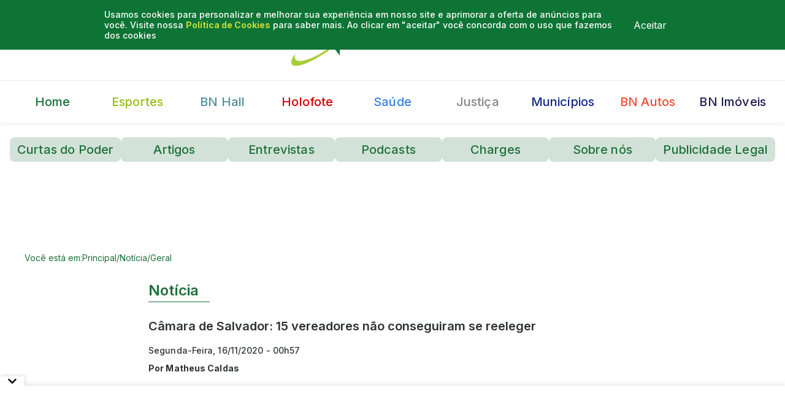

--- FILE ---
content_type: text/html; charset=utf-8
request_url: https://www.bahianoticias.com.br/noticia/254425-camara-de-salvador-15-vereadores-nao-conseguiram-se-reeleger
body_size: 17648
content:
<!DOCTYPE html><html lang="pt-BR"><meta name="robots" content="max-image-preview:large"/><head><meta charSet="utf-8"/><meta name="viewport" content="width=device-width"/><link rel="alternate" type="application/rss+xml" href="https://www.bahianoticias.com.br/principal/rss.xml"/><meta name="mrf:cms_id" content="principal_noticias_254425"/><script id="schema-index" type="application/ld+json">
              {"@context":"https://schema.org","@graph":[{"@type":"NewsMediaOrganization","name":"Bahia Notícias","url":"https://www.bahianoticias.com.br/","logo":{"@type":"ImageObject","inLanguage":"pt-BR","@id":"https://www.bahianoticias.com.br/#/schema/logo/image/","url":"https://www.bahianoticias.com.br/assets/images/marca-bn-branco.png","contentUrl":"https://www.bahianoticias.com.br/assets/images/marca-bn-branco.png","width":794,"height":204,"caption":"Bahia Notícias"},"sameAs":["https://www.facebook.com/bahianoticias/","https://twitter.com/BahiaNoticias/","https://www.instagram.com/bahianoticias/","https://www.youtube.com/channel/UCelevrrg2g7NdlrJMPrunhw"]},{"@type":"WebSite","name":"Bahia Notícias - Confira as últimas notícias de Salvador, da Bahia e do Brasil","description":"Acompanhe o Bahia Notícias e leia as últimas notícias de Salvador, da Bahia e do Brasil","url":"https://www.bahianoticias.com.br/","inLanguage":"pt-BR","author":{"@type":"NewsMediaOrganization","name":"Bahia Notícias"},"potentialAction":{"@type":"SearchAction","target":"https://www.bahianoticias.com.br/pesquisa?s={search_term_string}","query-input":"required name=search_term_string"}}]}
            </script><script id="schema-breadcrumb" type="application/ld+json">
                {
                  "@context": "https://schema.org",
                  "@type": "BreadcrumbList",
                  "itemListElement": [
                      {
                        "@type": "ListItem",
                        "position": 1,
                        "item": {
                          "@id": "https://www.bahianoticias.com.br#breadcrumb",
                          "name": "Home"
                        }
                      },
                      {
                        "@type": "ListItem",
                        "position": 2,
                        "item": {
                          "@id": "https://www.bahianoticias.com.br/principal#breadcrumb",
                          "name": "principal"
                        }
                      },
                      {
                        "@type": "ListItem",
                        "position": 3,
                        "item": {
                          "@id": "https://www.bahianoticias.com.br/noticia/254425-camara-de-salvador-15-vereadores-nao-conseguiram-se-reeleger#breadcrumb",
                          "name": "Câmara de Salvador: 15 vereadores não conseguiram se reeleger"
                        }
                      }
                    ]
                }
            </script><script id="schema-noticia" type="application/ld+json">
              {
                "@context": "https://schema.org",
                "@type": "NewsArticle",
                "mainEntityOfPage": {
                  "@type": "WebPage",
                  "@id": "https://www.bahianoticias.com.br/noticia/254425-camara-de-salvador-15-vereadores-nao-conseguiram-se-reeleger"
                },
                "articleSection": "Principal",
                
                "headline": "Câmara de Salvador: 15 vereadores não conseguiram se reeleger",
                "datePublished": "2020-11-16T00:57:00.000-03:00",
                
                "description": "A próxima legislatura na Câmara Municipal de Salvador vai ter 17 vereadores diferentes do atual mandato. Destes, 15 não conseguiram se reeleger neste domingo (15). \r\n\r\n",
                "articleBody": "&lt;p&gt;&lt;strong&gt;A pr&amp;oacute;xima legislatura na C&amp;acirc;mara Municipal de Salvador vai ter 17 vereadores diferentes do atual mandato. Destes, 15&amp;nbsp;n&amp;atilde;o conseguiram se reeleger neste domingo (15).&amp;nbsp;&lt;/strong&gt;&lt;/p&gt;\r\n\r\n&lt;p&gt;&amp;nbsp;&lt;/p&gt;\r\n\r\n&lt;p&gt;&lt;strong&gt;Desta lista, apenas tr&amp;ecirc;s n&amp;atilde;o tentaram reelei&amp;ccedil;&amp;atilde;o: Mois&amp;eacute;s Rocha (PT),&amp;nbsp; Rog&amp;eacute;ria Santos (Republicanos) e Cezar Leite (PRTB), que se candidatou como prefeito e acabou com 56.494 (4,65%) votos.&lt;/strong&gt;&lt;/p&gt;\r\n\r\n&lt;p&gt;&amp;nbsp;&lt;/p&gt;\r\n\r\n&lt;p&gt;&lt;strong&gt;Confira a lista dos atuais vereadores que n&amp;atilde;o estar&amp;atilde;o na pr&amp;oacute;xima legislatura: Aladilce Souza (PCdoB), Alberto Braga (Republicanos), Alfredo Mangueira ,(MDB), Ana Rita Tavares (PT), Atan&amp;aacute;zio J&amp;uacute;lio (PSDB), Beca (DEM), Cezar Leite (PRTB)*, Demetrio Oliveira (DEM), Felipe Lucas (MDB), Z&amp;eacute; Trindade (PSB), Lorena Brand&amp;atilde;o (PSC), Marcos Mendes (PSOL), Mois&amp;eacute;s Rocha (PT)*, Odiosvaldo Vigas (PDT), Rog&amp;eacute;ria Santos (Republicanos)*, S&amp;eacute;rgio Nogueira (PSDB), Toinho Carolino (Podemos), Vado Malassombrado (DEM).&lt;/strong&gt;&lt;/p&gt;\r\n\r\n&lt;p&gt;&amp;nbsp;&lt;/p&gt;\r\n\r\n&lt;p&gt;&lt;strong&gt;*Vereadores que n&amp;atilde;o tentaram reelei&amp;ccedil;&amp;atilde;o.&lt;/strong&gt;&lt;/p&gt;\r\n",
                "author": [{"@type":"Person","name":"Matheus Caldas"}],
                "image": {
                  "@type": "ImageObject",
                  "url": "https://www.bahianoticias.com.br/fotos/principal_noticias/254425/IMAGEM_NOTICIA_9.jpg?checksum=1605499319",
                  "width": 1200,
                  "height": 630
                },
                "publisher": {
                  "@type": "NewsMediaOrganization",
                  "name": "Bahia Notícias",
                  "@id": "https://www.bahianoticias.com.br",
                  "logo": {
                    "@type":"ImageObject",
                    "inLanguage":"pt-BR",
                    "@id":"https://www.bahianoticias.com.br/#/schema/logo/image/",
                    "url":"https://www.bahianoticias.com.br/assets/images/marca-bn-branco.png",
                    "contentUrl":"https://www.bahianoticias.com.br/assets/images/marca-bn-branco.png",
                    "width":794,
                    "height":204,
                    "caption":"Bahia Notícias"
                  },
                  "address": {
                    "@type":"PostalAddress",
                    "postalCode":"41820 022",
                    "streetAddress":"Rua Ewerton Visco, 324, Edf.: Holding Empresarial, salas 802 a 809 Caminho das Árvores","addressLocality":"Salvador",
                    "addressRegion":"BA",
                    "addressCountry":"BRA"
                  },
                  "contactPoint": [
                    {
                      "@type":"ContactPoint",
                      "telephone":"+557133414484",
                      "contactType":"customer service"
                    }
                  ],
                  "founder": [
                    "Samuel Celestino","Ricardo Luzbel"
                  ],
                  "foundingDate":"2006-07-26",
                  "url":"https://www.bahianoticias.com.br/",
                  "sameAs": [
                    "https://www.facebook.com/bahianoticias/",
                    "https://twitter.com/BahiaNoticias/",
                    "https://www.instagram.com/bahianoticias/",
                    "https://www.youtube.com/channel/UCelevrrg2g7NdlrJMPrunhw"
                  ]
                },
                "isAccessibleForFree": true
              }
          </script><script type="application/ld+json">{"@context":"https://schema.org","@type":"Article","@id":"article-interna","datePublished":"2020-11-16T00:57:00.000-03:00","description":"A próxima legislatura na Câmara Municipal de Salvador vai ter 17 vereadores diferentes do atual mandato. Destes, 15 não conseguiram se reeleger neste domingo (15). \r\n\r\n","mainEntityOfPage":{"@type":"WebPage","@id":"https://www.bahianoticias.com.br/noticia/254425-camara-de-salvador-15-vereadores-nao-conseguiram-se-reeleger"},"headline":"Câmara de Salvador: 15 vereadores não conseguiram se reeleger - Bahia Notícias","image":["https://www.bahianoticias.com.br/fotos/principal_noticias/254425/IMAGEM_NOTICIA_9.jpg?checksum=1605499319"],"dateModified":"2020-11-16T00:57:00.000-03:00","author":[{"@type":"Person","name":"Matheus Caldas"}],"publisher":{"@type":"Organization","name":"Bahia Notícias","logo":{"@type":"ImageObject","url":"https://www.bahianoticias.com.br/assets/images/marca-bn.png"}},"isAccessibleForFree":true,"articleSection":"Principal"}</script><link rel="preload" as="image" imageSrcSet="/_next/image?url=https%3A%2F%2Fwww.bahianoticias.com.br%2Ffotos%2Fprincipal_noticias%2F254425%2FIMAGEM_NOTICIA_9.jpg%3Fchecksum%3D1605499319&amp;w=640&amp;q=75 640w, /_next/image?url=https%3A%2F%2Fwww.bahianoticias.com.br%2Ffotos%2Fprincipal_noticias%2F254425%2FIMAGEM_NOTICIA_9.jpg%3Fchecksum%3D1605499319&amp;w=750&amp;q=75 750w, /_next/image?url=https%3A%2F%2Fwww.bahianoticias.com.br%2Ffotos%2Fprincipal_noticias%2F254425%2FIMAGEM_NOTICIA_9.jpg%3Fchecksum%3D1605499319&amp;w=828&amp;q=75 828w, /_next/image?url=https%3A%2F%2Fwww.bahianoticias.com.br%2Ffotos%2Fprincipal_noticias%2F254425%2FIMAGEM_NOTICIA_9.jpg%3Fchecksum%3D1605499319&amp;w=1080&amp;q=75 1080w, /_next/image?url=https%3A%2F%2Fwww.bahianoticias.com.br%2Ffotos%2Fprincipal_noticias%2F254425%2FIMAGEM_NOTICIA_9.jpg%3Fchecksum%3D1605499319&amp;w=1200&amp;q=75 1200w, /_next/image?url=https%3A%2F%2Fwww.bahianoticias.com.br%2Ffotos%2Fprincipal_noticias%2F254425%2FIMAGEM_NOTICIA_9.jpg%3Fchecksum%3D1605499319&amp;w=1920&amp;q=75 1920w, /_next/image?url=https%3A%2F%2Fwww.bahianoticias.com.br%2Ffotos%2Fprincipal_noticias%2F254425%2FIMAGEM_NOTICIA_9.jpg%3Fchecksum%3D1605499319&amp;w=2048&amp;q=75 2048w, /_next/image?url=https%3A%2F%2Fwww.bahianoticias.com.br%2Ffotos%2Fprincipal_noticias%2F254425%2FIMAGEM_NOTICIA_9.jpg%3Fchecksum%3D1605499319&amp;w=3840&amp;q=75 3840w" imageSizes="100vw"/><meta property="og:type" content="article"/><meta name="twitter:url" content="https://www.bahianoticias.com.br/noticia/254425-camara-de-salvador-15-vereadores-nao-conseguiram-se-reeleger"/><meta name="twitter:title" content="Câmara de Salvador: 15 vereadores não conseguiram se reeleger - Bahia Notícias"/><meta name="twitter:creator" content="@BahiaNoticias"/><meta name="twitter:image" content="https://www.bahianoticias.com.br/fotos/principal_noticias/254425/IMAGEM_NOTICIA_9.jpg?checksum=1605499319"/><title>Câmara de Salvador: 15 vereadores não conseguiram se reeleger - Bahia Notícias</title><meta name="robots" content="index,follow"/><meta name="description" content="A próxima legislatura na Câmara Municipal de Salvador vai ter 17 vereadores diferentes do atual mandato. Destes, 15 não conseguiram se reeleger neste domingo (15). 

"/><meta name="twitter:card" content="summary_large_image"/><meta name="twitter:site" content="@BahiaNoticias"/><meta property="og:title" content="Câmara de Salvador: 15 vereadores não conseguiram se reeleger - Bahia Notícias"/><meta property="og:description" content="A próxima legislatura na Câmara Municipal de Salvador vai ter 17 vereadores diferentes do atual mandato. Destes, 15 não conseguiram se reeleger neste domingo (15). 

"/><meta property="og:url" content="https://www.bahianoticias.com.br/noticia/254425-camara-de-salvador-15-vereadores-nao-conseguiram-se-reeleger"/><meta property="og:image" content="https://www.bahianoticias.com.br/fotos/principal_noticias/254425/IMAGEM_NOTICIA_9.jpg?checksum=1605499319"/><meta property="og:image:alt" content="Thumbnail"/><meta property="og:image:type" content="image/jpeg"/><meta property="og:image:width" content="800"/><meta property="og:image:height" content="600"/><link rel="canonical" href="https://www.bahianoticias.com.br/noticia/254425-camara-de-salvador-15-vereadores-nao-conseguiram-se-reeleger"/><link rel="amphtml" href="https://www.bahianoticias.com.br/amp/noticia/254425-camara-de-salvador-15-vereadores-nao-conseguiram-se-reeleger"/><meta name="next-head-count" content="29"/><link rel="preconnect" href="https://fonts.googleapis.com"/><link rel="preconnect" href="https://fonts.gstatic.com" crossorigin=""/><link rel="shortcut icon" type="image/png" href="/assets/images/bn-favicon.png"/><noscript>
                    Modo debug ativado. Para desativar, remova o parâmetro nvgoDebug da URL.
                  </noscript><link rel="preconnect" href="https://fonts.gstatic.com" crossorigin /><script id="nvgo-debug-flag" data-nscript="beforeInteractive">
                window.nvgoDebug =
                  typeof window !== 'undefined' &&
                  window.location.search.includes('nvgodebug');

                  if (window.nvgoDebug) {
                    console.log('Modo debug ativado. Para desativar, remova o parâmetro nvgoDebug da URL.');
                  }
              </script><script id="nvgo-all-scripts-loader" data-nscript="beforeInteractive">
                (function(){
                  if (window.nvgoDebug) return;

                  const loadScript = ({ src, async = false, onload, inline }) => {
                    const s = document.createElement('script');
                    if (src) { s.src = src; s.async = async; }
                    if (inline) { s.innerHTML = inline; }
                    if (onload) { s.onload = onload; }
                    document.head.appendChild(s);
                    return s;
                  };

                  // Google Analytics + GTM
                  loadScript({ src: 'https://www.googletagmanager.com/gtag/js?id=GTM-TLLKSQ2', async: true });
                  loadScript({ inline: `
                    window.dataLayer = window.dataLayer || [];
                    function gtag(){ dataLayer.push(arguments); }
                    gtag('js', new Date());
                    gtag('config', 'GTM-TLLKSQ2', { page_path: window.location.pathname });
                    dataLayer.push({ event: 'paginaCarregada' });
                  `});
                  loadScript({ inline: `
                    (function(w,d,s,l,i){
                      w[l]=w[l]||[];
                      w[l].push({'gtm.start': new Date().getTime(), event:'gtm.js'});
                      var f=d.getElementsByTagName(s)[0],
                          j=d.createElement(s),
                          dl=l!='dataLayer'?'&l='+l:'';
                      j.async=true;
                      j.src='https://www.googletagmanager.com/gtm.js?id='+i+dl;
                      f.parentNode.insertBefore(j,f);
                    })(window,document,'script','dataLayer','GTM-TLLKSQ2');
                  `});

                  // Web Vitals
                  loadScript({
                    src: 'https://unpkg.com/web-vitals@3.0.0/dist/web-vitals.umd.js',
                    async: true,
                    onload: function() {
                      function sendToGTM(metric) {
                        dataLayer.push({
                          event: 'web_vitals',
                          cwv_event: 'Web Vitals',
                          cwv_metric: metric.name,
                          cwv_value: Math.round(metric.name === 'CLS' ? metric.delta * 1000 : metric.delta),
                          cwv_id: metric.id,
                        });
                      }
                      // usa global webVitals depois que ele existir
                      webVitals.getCLS(sendToGTM);
                      webVitals.getLCP(sendToGTM);
                      webVitals.getFCP(sendToGTM);
                      webVitals.getTTFB(sendToGTM);
                      webVitals.getINP(sendToGTM);
                    }
                  });

                  // MGID
                  loadScript({ src: 'https://jsc.mgid.com/site/1025182.js', async: true });

                  // Marfeel
                  loadScript({ inline: 
                    `!function(){"use strict";function e(e){var t=!(arguments.length>1&&void 0!==arguments[1])||arguments[1],c=document.createElement("script");c.src=e,t?c.type="module":(c.async=!0,c.type="text/javascript",c.setAttribute("nomodule",""));var n=document.getElementsByTagName("script")[0];n.parentNode.insertBefore(c,n)}!function(t,c){!function(t,c,n){var a,o,r;n.accountId=c,null!==(a=t.marfeel)&&void 0!==a||(t.marfeel={}),null!==(o=(r=t.marfeel).cmd)&&void 0!==o||(r.cmd=[]),t.marfeel.config=n;var i="https://sdk.mrf.io/statics";e("".concat(i,"/marfeel-sdk.js?id=").concat(c),!0),e("".concat(i,"/marfeel-sdk.es5.js?id=").concat(c),!1)}(t,c,arguments.length>2&&void 0!==arguments[2]?arguments[2]:{})}(window,5079,{} /* Config */)}();
                  `});
                })();
              </script><link rel="preload" href="/_next/static/css/aa30cef07d8b83ed.css" as="style"/><link rel="stylesheet" href="/_next/static/css/aa30cef07d8b83ed.css" data-n-g=""/><noscript data-n-css=""></noscript><script defer="" nomodule="" src="/_next/static/chunks/polyfills-c67a75d1b6f99dc8.js"></script><script defer="" src="/_next/static/chunks/5288.563828df7a3c95f4.js"></script><script src="/_next/static/chunks/webpack-8a7ac1e438b344da.js" defer=""></script><script src="/_next/static/chunks/framework-3c2b2ea11736477d.js" defer=""></script><script src="/_next/static/chunks/main-3214e17e01f49512.js" defer=""></script><script src="/_next/static/chunks/pages/_app-aab0a83ba30bbed9.js" defer=""></script><script src="/_next/static/chunks/3a17f596-08aec5fd7062202e.js" defer=""></script><script src="/_next/static/chunks/41155975-e51b0c91d78e913d.js" defer=""></script><script src="/_next/static/chunks/cb355538-4522ac06d42d6d6f.js" defer=""></script><script src="/_next/static/chunks/5d416436-5c2df4ebac83c43e.js" defer=""></script><script src="/_next/static/chunks/68c0a17d-5e36587d799f5e88.js" defer=""></script><script src="/_next/static/chunks/fea29d9f-0541d723de4f30db.js" defer=""></script><script src="/_next/static/chunks/6052-675bb7efa372cb78.js" defer=""></script><script src="/_next/static/chunks/2962-5625f2dac1588c83.js" defer=""></script><script src="/_next/static/chunks/9669-803f38dadea958e7.js" defer=""></script><script src="/_next/static/chunks/8538-764e043a0aafc980.js" defer=""></script><script src="/_next/static/chunks/7377-4108f7a5b6aa3e46.js" defer=""></script><script src="/_next/static/chunks/9491-212f483f31f848b3.js" defer=""></script><script src="/_next/static/chunks/7345-6d69e91ed73053ed.js" defer=""></script><script src="/_next/static/chunks/9384-7a2a5c3f191b7877.js" defer=""></script><script src="/_next/static/chunks/8690-998fe13ce8379e2e.js" defer=""></script><script src="/_next/static/chunks/9768-45d6d29ab077329a.js" defer=""></script><script src="/_next/static/chunks/6728-c4b276091134cb56.js" defer=""></script><script src="/_next/static/chunks/6904-fc0253b78ed99c4c.js" defer=""></script><script src="/_next/static/chunks/pages/noticia/%5BslugNoticia%5D-9c433edba6288186.js" defer=""></script><script src="/_next/static/VdAxelu6muKl70EpRpgCD/_buildManifest.js" defer=""></script><script src="/_next/static/VdAxelu6muKl70EpRpgCD/_ssgManifest.js" defer=""></script> <style data-styled="" data-styled-version="5.3.5">*{margin:0;padding:0;box-sizing:border-box;}/*!sc*/
@media (max-width:768px){html{font-size:87.5%;}}/*!sc*/
body{background-color:#fff;color:#2f3134;}/*!sc*/
html,body,button,input,textarea{font-family:'Inter',sans-serif;font-weight:400;font-size:1rem;}/*!sc*/
button{cursor:pointer;}/*!sc*/
a{color:inherit;-webkit-text-decoration:none;text-decoration:none;}/*!sc*/
data-styled.g1[id="sc-global-bhbobV1"]{content:"sc-global-bhbobV1,"}/*!sc*/
.iRjlQy{max-width:1312px;margin:0 auto;padding:0 1rem;}/*!sc*/
data-styled.g3[id="sc-29752e04-0"]{content:"iRjlQy,"}/*!sc*/
.fsXNOt{margin-bottom:1.5rem;}/*!sc*/
data-styled.g36[id="sc-b4c8ccf3-0"]{content:"fsXNOt,"}/*!sc*/
.CFbtA{font-weight:600;font-size:1.5rem;-webkit-letter-spacing:0px;-moz-letter-spacing:0px;-ms-letter-spacing:0px;letter-spacing:0px;margin-bottom:1rem;}/*!sc*/
@media (min-width:768px){.CFbtA{font-size:1.25rem;line-height:1.875rem;}}/*!sc*/
data-styled.g38[id="sc-b4c8ccf3-2"]{content:"CFbtA,"}/*!sc*/
.dxBsro{display:-webkit-box;display:-webkit-flex;display:-ms-flexbox;display:flex;-webkit-align-items:center;-webkit-box-align:center;-ms-flex-align:center;align-items:center;gap:0.5rem;-webkit-flex-wrap:wrap;-ms-flex-wrap:wrap;flex-wrap:wrap;}/*!sc*/
.dxBsro > time{font-weight:500;font-size:0.875rem;-webkit-letter-spacing:0.1px;-moz-letter-spacing:0.1px;-ms-letter-spacing:0.1px;letter-spacing:0.1px;text-transform:capitalize;}/*!sc*/
data-styled.g40[id="sc-b4c8ccf3-4"]{content:"dxBsro,"}/*!sc*/
.ccjAte{display:-webkit-box;display:-webkit-flex;display:-ms-flexbox;display:flex;-webkit-align-items:center;-webkit-box-align:center;-ms-flex-align:center;align-items:center;gap:0.5rem;margin-top:0.75rem;}/*!sc*/
.ccjAte > .photoContainer{position:relative;min-width:26px;width:26px;height:26px;}/*!sc*/
.ccjAte > .photoContainer img{border-radius:50%;}/*!sc*/
.ccjAte > .nameContainer{font-weight:400;font-size:0.875rem;-webkit-letter-spacing:0.1px;-moz-letter-spacing:0.1px;-ms-letter-spacing:0.1px;letter-spacing:0.1px;}/*!sc*/
@media (min-width:768px){.ccjAte > .nameContainer{font-weight:700;}}/*!sc*/
data-styled.g41[id="sc-b4c8ccf3-5"]{content:"ccjAte,"}/*!sc*/
.hzTLEt{display:-webkit-box;display:-webkit-flex;display:-ms-flexbox;display:flex;-webkit-align-items:center;-webkit-box-align:center;-ms-flex-align:center;align-items:center;gap:0.5rem;color:#1f713c;}/*!sc*/
@media (min-width:768px){.hzTLEt{padding-left:1.5rem;}}/*!sc*/
data-styled.g51[id="sc-39c35735-0"]{content:"hzTLEt,"}/*!sc*/
.bgteUA{font-weight:400;font-size:0.875rem;line-height:1.375rem;display:none;}/*!sc*/
.bgteUA a{font-weight:inherit;font-size:inherit;line-height:inherit;}/*!sc*/
.bgteUA a:hover{-webkit-text-decoration:underline;text-decoration:underline;}/*!sc*/
@media (min-width:768px){.bgteUA{display:block;}}/*!sc*/
.GlShL{font-weight:400;font-size:0.875rem;line-height:1.375rem;}/*!sc*/
.GlShL a{font-weight:inherit;font-size:inherit;line-height:inherit;}/*!sc*/
.GlShL a:hover{-webkit-text-decoration:underline;text-decoration:underline;}/*!sc*/
@media (min-width:768px){}/*!sc*/
data-styled.g52[id="sc-39c35735-1"]{content:"bgteUA,GlShL,"}/*!sc*/
.dMCilK{display:-webkit-box;display:-webkit-flex;display:-ms-flexbox;display:flex;background-color:transparent;margin:0 auto;-webkit-flex-direction:row;-ms-flex-direction:row;flex-direction:row;gap:2rem;max-width:1312px;-webkit-box-pack:center;-webkit-justify-content:center;-ms-flex-pack:center;justify-content:center;-webkit-align-items:center;-webkit-box-align:center;-ms-flex-align:center;align-items:center;}/*!sc*/
@media (max-width:918px){.dMCilK{display:none;}}/*!sc*/
@media (max-width:1024px){.dMCilK{gap:1rem;}}/*!sc*/
data-styled.g58[id="sc-a21b733e-3"]{content:"dMCilK,"}/*!sc*/
.hrwwcj{background-color:#0d7435;padding:15px;display:none;position:fixed;top:0;left:0;width:100%;z-index:999999;}/*!sc*/
data-styled.g60[id="sc-a5a284ef-0"]{content:"hrwwcj,"}/*!sc*/
.fOMask{margin-right:auto;margin-left:auto;padding-left:15px;padding-right:15px;}/*!sc*/
@media (min-width:768px){.fOMask{width:750px;}}/*!sc*/
@media (min-width:992px){.fOMask{width:970px;}}/*!sc*/
data-styled.g61[id="sc-a5a284ef-1"]{content:"fOMask,"}/*!sc*/
.fHHjDs{display:grid;grid-template-columns:auto 100px;}/*!sc*/
.fHHjDs p{margin:0;color:#fff;font-size:14px;font-weight:500;}/*!sc*/
.fHHjDs a{-webkit-text-decoration:none;text-decoration:none;font-weight:bold;color:#c5dc37;}/*!sc*/
.fHHjDs button{-webkit-align-self:center;-ms-flex-item-align:center;align-self:center;border:none;background-color:#0d7435;color:#ffffff;border-radius:3px;}/*!sc*/
data-styled.g62[id="sc-a5a284ef-2"]{content:"fHHjDs,"}/*!sc*/
.hHMtsr{display:-webkit-box;display:-webkit-flex;display:-ms-flexbox;display:flex;-webkit-align-items:center;-webkit-box-align:center;-ms-flex-align:center;align-items:center;-webkit-box-pack:center;-webkit-justify-content:center;-ms-flex-pack:center;justify-content:center;}/*!sc*/
@media (min-width:919px){.hHMtsr{margin-bottom:2.4rem;}}/*!sc*/
data-styled.g63[id="sc-c056192d-0"]{content:"hHMtsr,"}/*!sc*/
.cgygUk{position:fixed;left:0;top:0;width:100%;height:100%;z-index:1030;display:-webkit-box;display:-webkit-flex;display:-ms-flexbox;display:flex;-webkit-align-items:center;-webkit-box-align:center;-ms-flex-align:center;align-items:center;-webkit-box-pack:center;-webkit-justify-content:center;-ms-flex-pack:center;justify-content:center;visibility:visible;}/*!sc*/
.fKeQJk{position:fixed;left:0;top:0;width:100%;height:100%;z-index:1030;display:-webkit-box;display:-webkit-flex;display:-ms-flexbox;display:flex;-webkit-align-items:center;-webkit-box-align:center;-ms-flex-align:center;align-items:center;-webkit-box-pack:center;-webkit-justify-content:center;-ms-flex-pack:center;justify-content:center;visibility:hidden;}/*!sc*/
data-styled.g64[id="sc-1b2e8250-0"]{content:"cgygUk,fKeQJk,"}/*!sc*/
.eIanrY{position:absolute;z-index:1035;background:#ffffff;padding:1rem;}/*!sc*/
data-styled.g65[id="sc-1b2e8250-1"]{content:"eIanrY,"}/*!sc*/
.eHKnVP{position:absolute;top:2.2rem;right:1rem;z-index:1033;background:#f44336;font-size:0;border:none;padding:1rem;}/*!sc*/
.eHKnVP svg{width:1rem;height:1rem;fill:white;}/*!sc*/
.eHKnVP svg path{fill:white;}/*!sc*/
data-styled.g66[id="sc-1b2e8250-2"]{content:"eHKnVP,"}/*!sc*/
.gGsHpD{position:fixed;line-height:0;padding:unset;margin-top:auto;border-width:0;bottom:0;width:100%;height:-webkit-fit-content;height:-moz-fit-content;height:fit-content;-webkit-align-items:flex-end;-webkit-box-align:flex-end;-ms-flex-align:flex-end;align-items:flex-end;background-color:white;box-shadow:0 -2px 10px rgba(0,0,0,0.1);-webkit-transition:bottom 300ms ease-in-out;transition:bottom 300ms ease-in-out;}/*!sc*/
data-styled.g68[id="sc-1b2e8250-4"]{content:"gGsHpD,"}/*!sc*/
.TfkeD{position:absolute;top:-16px;left:0;background:white;border:none;width:40px;height:16px;box-shadow:2px -2px 4px rgba(0,0,0,0.1);border-start-start-radius:8px;border-start-end-radius:8px;cursor:pointer;}/*!sc*/
.TfkeD svg{-webkit-transition:-webkit-transform 0.3s ease;-webkit-transition:transform 0.3s ease;transition:transform 0.3s ease;}/*!sc*/
.TfkeD.rotate svg{-webkit-animation:iaMFXN 0.3s linear;animation:iaMFXN 0.3s linear;}/*!sc*/
data-styled.g69[id="sc-1b2e8250-5"]{content:"TfkeD,"}/*!sc*/
.iAvwa-d{display:none;}/*!sc*/
@media (min-width:768px){.iAvwa-d{display:block;}}/*!sc*/
data-styled.g71[id="sc-c3d05ccd-0"]{content:"iAvwa-d,"}/*!sc*/
.eyOfDI{max-width:1312px;margin:0 auto;padding:1.5rem 1rem;display:-webkit-box;display:-webkit-flex;display:-ms-flexbox;display:flex;gap:1rem;overflow:auto;}/*!sc*/
data-styled.g72[id="sc-c3d05ccd-1"]{content:"eyOfDI,"}/*!sc*/
.icueyO{white-space:nowrap;-webkit-transition:color 0.2s,background-color 0.2s;transition:color 0.2s,background-color 0.2s;font-weight:500;font-size:1.25rem;-webkit-letter-spacing:0.15px;-moz-letter-spacing:0.15px;-ms-letter-spacing:0.15px;letter-spacing:0.15px;color:#1f713c;background-color:rgba(31,113,60,0.2);border-radius:8px;-webkit-flex:1;-ms-flex:1;flex:1;display:-webkit-box;display:-webkit-flex;display:-ms-flexbox;display:flex;-webkit-box-pack:center;-webkit-justify-content:center;-ms-flex-pack:center;justify-content:center;-webkit-align-items:center;-webkit-box-align:center;-ms-flex-align:center;align-items:center;}/*!sc*/
.icueyO:hover{color:#fff;background-color:#1f713c;}/*!sc*/
.icueyO > a{display:block;width:100%;height:100%;padding:0.5rem 0.75rem;text-align:center;}/*!sc*/
data-styled.g73[id="sc-adc04e31-0"]{content:"icueyO,"}/*!sc*/
@media (min-width:768px){.dNVHWj{display:none;}}/*!sc*/
data-styled.g74[id="sc-646f5e5-0"]{content:"dNVHWj,"}/*!sc*/
.eRLtNf{position:fixed;top:0;bottom:0;left:0;z-index:101;width:290px;background-color:#fff;-webkit-transition:-webkit-transform 0.2s ease-in-out;-webkit-transition:transform 0.2s ease-in-out;transition:transform 0.2s ease-in-out;display:-webkit-box;display:-webkit-flex;display:-ms-flexbox;display:flex;-webkit-flex-direction:column;-ms-flex-direction:column;flex-direction:column;-webkit-transform:translate3d(-101%,0,0);-ms-transform:translate3d(-101%,0,0);transform:translate3d(-101%,0,0);}/*!sc*/
data-styled.g76[id="sc-646f5e5-2"]{content:"eRLtNf,"}/*!sc*/
.jTcXBi{position:relative;height:64px;border-bottom:1px solid #eaeaea;display:-webkit-box;display:-webkit-flex;display:-ms-flexbox;display:flex;-webkit-box-pack:start;-webkit-justify-content:flex-start;-ms-flex-pack:start;justify-content:flex-start;-webkit-align-items:flex-end;-webkit-box-align:flex-end;-ms-flex-align:flex-end;align-items:flex-end;}/*!sc*/
data-styled.g77[id="sc-646f5e5-3"]{content:"jTcXBi,"}/*!sc*/
.lhqtXw{overflow:auto;-webkit-flex:1;-ms-flex:1;flex:1;}/*!sc*/
data-styled.g78[id="sc-646f5e5-4"]{content:"lhqtXw,"}/*!sc*/
.kLMepx{color:#3F3F3F;line-height:0;position:absolute;right:0.75rem;top:50%;-webkit-transform:translateY(-50%);-ms-transform:translateY(-50%);transform:translateY(-50%);background:transparent;border:0;}/*!sc*/
data-styled.g79[id="sc-646f5e5-5"]{content:"kLMepx,"}/*!sc*/
.kLkBkx{list-style:none;display:-webkit-box;display:-webkit-flex;display:-ms-flexbox;display:flex;-webkit-flex-direction:column;-ms-flex-direction:column;flex-direction:column;padding:1rem 0 1rem 0.625rem;}/*!sc*/
data-styled.g80[id="sc-646f5e5-6"]{content:"kLkBkx,"}/*!sc*/
.goVFLG{font-weight:600;font-size:1rem;line-height:1.5rem;color:#1f713c;border-radius:99px 0 0 99px;-webkit-transition:color 0.2s,background-color 0.2s;transition:color 0.2s,background-color 0.2s;}/*!sc*/
.goVFLG a{-webkit-text-decoration:none;text-decoration:none;color:inherit;display:block;padding:0.5rem 0.75rem;}/*!sc*/
.goVFLG:hover{color:#fff;background-color:#1f713c;}/*!sc*/
.hZAehs{font-weight:600;font-size:1rem;line-height:1.5rem;color:#97BE13;border-radius:99px 0 0 99px;-webkit-transition:color 0.2s,background-color 0.2s;transition:color 0.2s,background-color 0.2s;}/*!sc*/
.hZAehs a{-webkit-text-decoration:none;text-decoration:none;color:inherit;display:block;padding:0.5rem 0.75rem;}/*!sc*/
.hZAehs:hover{color:#fff;background-color:#1f713c;}/*!sc*/
.hWGQKg{font-weight:600;font-size:1rem;line-height:1.5rem;color:#508E9B;border-radius:99px 0 0 99px;-webkit-transition:color 0.2s,background-color 0.2s;transition:color 0.2s,background-color 0.2s;}/*!sc*/
.hWGQKg a{-webkit-text-decoration:none;text-decoration:none;color:inherit;display:block;padding:0.5rem 0.75rem;}/*!sc*/
.hWGQKg:hover{color:#fff;background-color:#1f713c;}/*!sc*/
.fpjuyn{font-weight:600;font-size:1rem;line-height:1.5rem;color:#D90005;border-radius:99px 0 0 99px;-webkit-transition:color 0.2s,background-color 0.2s;transition:color 0.2s,background-color 0.2s;}/*!sc*/
.fpjuyn a{-webkit-text-decoration:none;text-decoration:none;color:inherit;display:block;padding:0.5rem 0.75rem;}/*!sc*/
.fpjuyn:hover{color:#fff;background-color:#1f713c;}/*!sc*/
.hRYzZw{font-weight:600;font-size:1rem;line-height:1.5rem;color:#3881E0;border-radius:99px 0 0 99px;-webkit-transition:color 0.2s,background-color 0.2s;transition:color 0.2s,background-color 0.2s;}/*!sc*/
.hRYzZw a{-webkit-text-decoration:none;text-decoration:none;color:inherit;display:block;padding:0.5rem 0.75rem;}/*!sc*/
.hRYzZw:hover{color:#fff;background-color:#1f713c;}/*!sc*/
.cCxhVa{font-weight:600;font-size:1rem;line-height:1.5rem;color:#848386;border-radius:99px 0 0 99px;-webkit-transition:color 0.2s,background-color 0.2s;transition:color 0.2s,background-color 0.2s;}/*!sc*/
.cCxhVa a{-webkit-text-decoration:none;text-decoration:none;color:inherit;display:block;padding:0.5rem 0.75rem;}/*!sc*/
.cCxhVa:hover{color:#fff;background-color:#1f713c;}/*!sc*/
.hhzyYK{font-weight:600;font-size:1rem;line-height:1.5rem;color:#004B87;border-radius:99px 0 0 99px;-webkit-transition:color 0.2s,background-color 0.2s;transition:color 0.2s,background-color 0.2s;}/*!sc*/
.hhzyYK a{-webkit-text-decoration:none;text-decoration:none;color:inherit;display:block;padding:0.5rem 0.75rem;}/*!sc*/
.hhzyYK:hover{color:#fff;background-color:#1f713c;}/*!sc*/
.dXTyxQ{font-weight:600;font-size:1rem;line-height:1.5rem;color:#F04E37;border-radius:99px 0 0 99px;-webkit-transition:color 0.2s,background-color 0.2s;transition:color 0.2s,background-color 0.2s;}/*!sc*/
.dXTyxQ a{-webkit-text-decoration:none;text-decoration:none;color:inherit;display:block;padding:0.5rem 0.75rem;}/*!sc*/
.dXTyxQ:hover{color:#fff;background-color:#1f713c;}/*!sc*/
.opaak{font-weight:600;font-size:1rem;line-height:1.5rem;color:rgb(32,31,81);border-radius:99px 0 0 99px;-webkit-transition:color 0.2s,background-color 0.2s;transition:color 0.2s,background-color 0.2s;}/*!sc*/
.opaak a{-webkit-text-decoration:none;text-decoration:none;color:inherit;display:block;padding:0.5rem 0.75rem;}/*!sc*/
.opaak:hover{color:#fff;background-color:#1f713c;}/*!sc*/
data-styled.g81[id="sc-646f5e5-7"]{content:"goVFLG,hZAehs,hWGQKg,fpjuyn,hRYzZw,cCxhVa,hhzyYK,dXTyxQ,opaak,"}/*!sc*/
.iYDbuA p{font-weight:500;font-size:1rem;line-height:1.5rem;padding:1rem 0.75rem;color:#1f713c;border-radius:99px 0 0 99px;display:-webkit-box;display:-webkit-flex;display:-ms-flexbox;display:flex;-webkit-align-items:center;-webkit-box-align:center;-ms-flex-align:center;align-items:center;}/*!sc*/
.iYDbuA a{margin-left:4px;font-weight:700;}/*!sc*/
.iYDbuA a:hover{-webkit-text-decoration:underline;text-decoration:underline;}/*!sc*/
data-styled.g82[id="sc-646f5e5-8"]{content:"iYDbuA,"}/*!sc*/
.jnBBwF{border-bottom:1px solid #eaeaea;}/*!sc*/
data-styled.g84[id="sc-5f1b3dd4-0"]{content:"jnBBwF,"}/*!sc*/
.fVGlZK{line-height:0;padding-left:1rem;padding-bottom:1rem;}/*!sc*/
.fVGlZK a{display:inline-block;line-height:0;color:#1f713c;}/*!sc*/
.fVGlZK a + a{margin-left:0.875rem;}/*!sc*/
data-styled.g85[id="sc-f0f9a973-0"]{content:"fVGlZK,"}/*!sc*/
.eOVyKx{white-space:nowrap;-webkit-transition:color 0.2s,background-color 0.2s;transition:color 0.2s,background-color 0.2s;font-weight:500;font-size:1.25rem;-webkit-letter-spacing:0.15px;-moz-letter-spacing:0.15px;-ms-letter-spacing:0.15px;letter-spacing:0.15px;color: #1f713c;border-radius:8px;-webkit-flex:1;-ms-flex:1;flex:1;display:-webkit-box;display:-webkit-flex;display:-ms-flexbox;display:flex;-webkit-box-pack:center;-webkit-justify-content:center;-ms-flex-pack:center;justify-content:center;-webkit-align-items:center;-webkit-box-align:center;-ms-flex-align:center;align-items:center;}/*!sc*/
.eOVyKx:hover{color:#1f713c;background-color:rgba(31,113,60,0.2);}/*!sc*/
.eOVyKx > a{display:block;width:100%;height:100%;padding:0.5rem 0.75rem;text-align:center;}/*!sc*/
.iNkfrr{white-space:nowrap;-webkit-transition:color 0.2s,background-color 0.2s;transition:color 0.2s,background-color 0.2s;font-weight:500;font-size:1.25rem;-webkit-letter-spacing:0.15px;-moz-letter-spacing:0.15px;-ms-letter-spacing:0.15px;letter-spacing:0.15px;color: #97BE13;border-radius:8px;-webkit-flex:1;-ms-flex:1;flex:1;display:-webkit-box;display:-webkit-flex;display:-ms-flexbox;display:flex;-webkit-box-pack:center;-webkit-justify-content:center;-ms-flex-pack:center;justify-content:center;-webkit-align-items:center;-webkit-box-align:center;-ms-flex-align:center;align-items:center;}/*!sc*/
.iNkfrr:hover{color:#97BE13;background-color:rgba(151,190,19,0.2);}/*!sc*/
.iNkfrr > a{display:block;width:100%;height:100%;padding:0.5rem 0.75rem;text-align:center;}/*!sc*/
.bzAeQw{white-space:nowrap;-webkit-transition:color 0.2s,background-color 0.2s;transition:color 0.2s,background-color 0.2s;font-weight:500;font-size:1.25rem;-webkit-letter-spacing:0.15px;-moz-letter-spacing:0.15px;-ms-letter-spacing:0.15px;letter-spacing:0.15px;color: #508E9B;border-radius:8px;-webkit-flex:1;-ms-flex:1;flex:1;display:-webkit-box;display:-webkit-flex;display:-ms-flexbox;display:flex;-webkit-box-pack:center;-webkit-justify-content:center;-ms-flex-pack:center;justify-content:center;-webkit-align-items:center;-webkit-box-align:center;-ms-flex-align:center;align-items:center;}/*!sc*/
.bzAeQw:hover{color:#508E9B;background-color:rgba(80,142,155,0.2);}/*!sc*/
.bzAeQw > a{display:block;width:100%;height:100%;padding:0.5rem 0.75rem;text-align:center;}/*!sc*/
.clnxmb{white-space:nowrap;-webkit-transition:color 0.2s,background-color 0.2s;transition:color 0.2s,background-color 0.2s;font-weight:500;font-size:1.25rem;-webkit-letter-spacing:0.15px;-moz-letter-spacing:0.15px;-ms-letter-spacing:0.15px;letter-spacing:0.15px;color: #D90005;border-radius:8px;-webkit-flex:1;-ms-flex:1;flex:1;display:-webkit-box;display:-webkit-flex;display:-ms-flexbox;display:flex;-webkit-box-pack:center;-webkit-justify-content:center;-ms-flex-pack:center;justify-content:center;-webkit-align-items:center;-webkit-box-align:center;-ms-flex-align:center;align-items:center;}/*!sc*/
.clnxmb:hover{color:#D90005;background-color:rgba(217,0,5,0.2);}/*!sc*/
.clnxmb > a{display:block;width:100%;height:100%;padding:0.5rem 0.75rem;text-align:center;}/*!sc*/
.krUCDz{white-space:nowrap;-webkit-transition:color 0.2s,background-color 0.2s;transition:color 0.2s,background-color 0.2s;font-weight:500;font-size:1.25rem;-webkit-letter-spacing:0.15px;-moz-letter-spacing:0.15px;-ms-letter-spacing:0.15px;letter-spacing:0.15px;color: #3881E0;border-radius:8px;-webkit-flex:1;-ms-flex:1;flex:1;display:-webkit-box;display:-webkit-flex;display:-ms-flexbox;display:flex;-webkit-box-pack:center;-webkit-justify-content:center;-ms-flex-pack:center;justify-content:center;-webkit-align-items:center;-webkit-box-align:center;-ms-flex-align:center;align-items:center;}/*!sc*/
.krUCDz:hover{color:#3881E0;background-color:rgba(56,129,224,0.2);}/*!sc*/
.krUCDz > a{display:block;width:100%;height:100%;padding:0.5rem 0.75rem;text-align:center;}/*!sc*/
.kqphtz{white-space:nowrap;-webkit-transition:color 0.2s,background-color 0.2s;transition:color 0.2s,background-color 0.2s;font-weight:500;font-size:1.25rem;-webkit-letter-spacing:0.15px;-moz-letter-spacing:0.15px;-ms-letter-spacing:0.15px;letter-spacing:0.15px;color: #848386;border-radius:8px;-webkit-flex:1;-ms-flex:1;flex:1;display:-webkit-box;display:-webkit-flex;display:-ms-flexbox;display:flex;-webkit-box-pack:center;-webkit-justify-content:center;-ms-flex-pack:center;justify-content:center;-webkit-align-items:center;-webkit-box-align:center;-ms-flex-align:center;align-items:center;}/*!sc*/
.kqphtz:hover{color:#848386;background-color:rgba(132,131,134,0.2);}/*!sc*/
.kqphtz > a{display:block;width:100%;height:100%;padding:0.5rem 0.75rem;text-align:center;}/*!sc*/
.hBSsKY{white-space:nowrap;-webkit-transition:color 0.2s,background-color 0.2s;transition:color 0.2s,background-color 0.2s;font-weight:500;font-size:1.25rem;-webkit-letter-spacing:0.15px;-moz-letter-spacing:0.15px;-ms-letter-spacing:0.15px;letter-spacing:0.15px;color: #162886;border-radius:8px;-webkit-flex:1;-ms-flex:1;flex:1;display:-webkit-box;display:-webkit-flex;display:-ms-flexbox;display:flex;-webkit-box-pack:center;-webkit-justify-content:center;-ms-flex-pack:center;justify-content:center;-webkit-align-items:center;-webkit-box-align:center;-ms-flex-align:center;align-items:center;}/*!sc*/
.hBSsKY:hover{color:#162886;background-color:rgba(22,40,134,0.2);}/*!sc*/
.hBSsKY > a{display:block;width:100%;height:100%;padding:0.5rem 0.75rem;text-align:center;}/*!sc*/
.eDUsyP{white-space:nowrap;-webkit-transition:color 0.2s,background-color 0.2s;transition:color 0.2s,background-color 0.2s;font-weight:500;font-size:1.25rem;-webkit-letter-spacing:0.15px;-moz-letter-spacing:0.15px;-ms-letter-spacing:0.15px;letter-spacing:0.15px;color: #F04E37;border-radius:8px;-webkit-flex:1;-ms-flex:1;flex:1;display:-webkit-box;display:-webkit-flex;display:-ms-flexbox;display:flex;-webkit-box-pack:center;-webkit-justify-content:center;-ms-flex-pack:center;justify-content:center;-webkit-align-items:center;-webkit-box-align:center;-ms-flex-align:center;align-items:center;}/*!sc*/
.eDUsyP:hover{color:#F04E37;background-color:rgba(240,78,55,0.2);}/*!sc*/
.eDUsyP > a{display:block;width:100%;height:100%;padding:0.5rem 0.75rem;text-align:center;}/*!sc*/
.gGstBo{white-space:nowrap;-webkit-transition:color 0.2s,background-color 0.2s;transition:color 0.2s,background-color 0.2s;font-weight:500;font-size:1.25rem;-webkit-letter-spacing:0.15px;-moz-letter-spacing:0.15px;-ms-letter-spacing:0.15px;letter-spacing:0.15px;color: rgb(32,31,81);border-radius:8px;-webkit-flex:1;-ms-flex:1;flex:1;display:-webkit-box;display:-webkit-flex;display:-ms-flexbox;display:flex;-webkit-box-pack:center;-webkit-justify-content:center;-ms-flex-pack:center;justify-content:center;-webkit-align-items:center;-webkit-box-align:center;-ms-flex-align:center;align-items:center;}/*!sc*/
.gGstBo:hover{color:rgb(32,31,81);background-color:rgba(32,31,81,0.2);}/*!sc*/
.gGstBo > a{display:block;width:100%;height:100%;padding:0.5rem 0.75rem;text-align:center;}/*!sc*/
data-styled.g86[id="sc-621930d1-0"]{content:"eOVyKx,iNkfrr,bzAeQw,clnxmb,krUCDz,kqphtz,hBSsKY,eDUsyP,gGstBo,"}/*!sc*/
.jOpfKY{display:-webkit-box;display:-webkit-flex;display:-ms-flexbox;display:flex;-webkit-align-items:center;-webkit-box-align:center;-ms-flex-align:center;align-items:center;gap:1.375rem;}/*!sc*/
.jOpfKY .IsOpen{width:100%;}/*!sc*/
.jOpfKY .IsOpenInput{-webkit-animation:cqiLBc 0.3s ease-in-out;animation:cqiLBc 0.3s ease-in-out;}/*!sc*/
.jOpfKY .IsClosedInput{-webkit-animation:fuslVs 0.3s ease-in-out;animation:fuslVs 0.3s ease-in-out;}/*!sc*/
.jOpfKY button{background-color:transparent;border:none;line-height:0;color:rgba(31,113,60,0.3);background-color:rgba(31,113,60,0.2);padding:0.5rem;border-radius:50%;}/*!sc*/
@media (min-width:640px){.jOpfKY button{background-color:transparent;color:#1f713c;border-radius:0;}}/*!sc*/
.jOpfKY form{display:-webkit-box;display:-webkit-flex;display:-ms-flexbox;display:flex;-webkit-flex-direction:row-reverse;-ms-flex-direction:row-reverse;flex-direction:row-reverse;-webkit-align-items:center;-webkit-box-align:center;-ms-flex-align:center;align-items:center;width:0;height:47px;background-color:#fdfeff;border-radius:10px;}/*!sc*/
.jOpfKY form label{-webkit-flex:1;-ms-flex:1;flex:1;}/*!sc*/
.jOpfKY form input{width:100%;height:47px;border:0;background-color:#fdfeff;border-radius:10px;font-size:1rem;text-indent:1rem;}/*!sc*/
data-styled.g87[id="sc-a45bda60-0"]{content:"jOpfKY,"}/*!sc*/
.cwEgSK{border:0;background:transparent;padding:0.25rem;line-height:0;color:#07919F;}/*!sc*/
@media (max-width:640px){.cwEgSK{padding:0.5rem;}.cwEgSK[data-state='closed']{background-color:#d4d4d4;border-radius:50%;}}/*!sc*/
data-styled.g88[id="sc-a45bda60-1"]{content:"cwEgSK,"}/*!sc*/
.dJXqTE{background-color:#fff;-webkit-transition:all 300ms ease-in-out;transition:all 300ms ease-in-out;box-shadow:0px 2px 8px rgba(0,0,0,0.08);position:-webkit-sticky;position:sticky;z-index:99;top:0;left:0;right:0;}/*!sc*/
@media (min-width:768px){.dJXqTE{box-shadow:0px 2px 8px rgba(0,0,0,0.08);position:-webkit-sticky;position:sticky;z-index:99;top:0;}}/*!sc*/
data-styled.g89[id="sc-6fca4f7b-0"]{content:"dJXqTE,"}/*!sc*/
.lihNQT{position:relative;max-width:1312px;margin:0 auto;padding:1rem;padding-bottom:0;margin-bottom:1.875rem;display:-webkit-box;display:-webkit-flex;display:-ms-flexbox;display:flex;-webkit-align-items:center;-webkit-box-align:center;-ms-flex-align:center;align-items:center;-webkit-box-pack:justify;-webkit-justify-content:space-between;-ms-flex-pack:justify;justify-content:space-between;gap:1rem;}/*!sc*/
.lihNQT > a{display:block;line-height:0;}/*!sc*/
@media (min-width:640px){.lihNQT{margin-bottom:1rem;}}/*!sc*/
data-styled.g90[id="sc-6fca4f7b-1"]{content:"lihNQT,"}/*!sc*/
.gvvCxj{line-height:0;position:absolute;}/*!sc*/
.gvvCxj .back-button-amp{background-color:transparent;border:none;line-height:0;display:-webkit-box;display:-webkit-flex;display:-ms-flexbox;display:flex;-webkit-align-items:center;-webkit-box-align:center;-ms-flex-align:center;align-items:center;cursor:pointer;color:#3F3F3F;background-color:rgba(31,113,60,0.2);padding:0.5rem;border-radius:50%;}/*!sc*/
@media (min-width:768px){.gvvCxj{display:none;}}/*!sc*/
data-styled.g91[id="sc-6fca4f7b-2"]{content:"gvvCxj,"}/*!sc*/
.kKqltN{background-color:transparent;border:none;line-height:0;color:#3F3F3F;background-color:rgba(31,113,60,0.2);padding:0.5rem;border-radius:50%;}/*!sc*/
data-styled.g93[id="sc-6fca4f7b-4"]{content:"kKqltN,"}/*!sc*/
.WDPkG{line-height:0;margin:auto;max-width:65%;}/*!sc*/
.WDPkG span{text-indent:-9999px;overflow:hidden;display:inline-block;}/*!sc*/
.WDPkG a{display:block;}/*!sc*/
data-styled.g97[id="sc-6fca4f7b-8"]{content:"WDPkG,"}/*!sc*/
.kFxKUk{display:none;position:absolute;height:90px;}/*!sc*/
@media (min-width:768px){.kFxKUk{display:-webkit-box;display:-webkit-flex;display:-ms-flexbox;display:flex;-webkit-align-items:center;-webkit-box-align:center;-ms-flex-align:center;align-items:center;}}/*!sc*/
data-styled.g98[id="sc-6fca4f7b-9"]{content:"kFxKUk,"}/*!sc*/
.fymzsA{position:absolute;right:0;top:50%;-webkit-transform:translateY(-50%);-ms-transform:translateY(-50%);transform:translateY(-50%);padding:0 1rem;margin-top:0.5rem;}/*!sc*/
.eMmcIb{position:absolute;right:0;top:50%;-webkit-transform:translateY(-50%);-ms-transform:translateY(-50%);transform:translateY(-50%);padding:0 1rem;margin-top:0rem;}/*!sc*/
data-styled.g99[id="sc-6fca4f7b-10"]{content:"fymzsA,eMmcIb,"}/*!sc*/
.ihVDcL{display:none;position:relative;border-top:1px solid #ebedef;}/*!sc*/
.ihVDcL > div:last-child{width:64px;height:64px;}/*!sc*/
.ihVDcL > div:last-child,.ihVDcL > svg{-webkit-transition:all 300ms ease-in-out;transition:all 300ms ease-in-out;opacity:1;opacity:0;position:absolute;pointer-events:none;}/*!sc*/
@media (min-width:768px){.ihVDcL{display:-webkit-box;display:-webkit-flex;display:-ms-flexbox;display:flex;-webkit-box-pack:justify;-webkit-justify-content:space-between;-ms-flex-pack:justify;justify-content:space-between;max-width:1312px;margin:0 auto;padding:0.5rem 1rem;}}/*!sc*/
data-styled.g101[id="sc-d48ddafe-0"]{content:"ihVDcL,"}/*!sc*/
.jBpccv{list-style:none;-webkit-flex:1;-ms-flex:1;flex:1;-webkit-transition:all 300ms ease-in-out;transition:all 300ms ease-in-out;min-height:52px;display:-webkit-box;display:-webkit-flex;display:-ms-flexbox;display:flex;-webkit-box-pack:justify;-webkit-justify-content:space-between;-ms-flex-pack:justify;justify-content:space-between;-webkit-align-items:center;-webkit-box-align:center;-ms-flex-align:center;align-items:center;gap:0.5rem;-webkit-flex-wrap:nowrap;-ms-flex-wrap:nowrap;flex-wrap:nowrap;overflow:auto;}/*!sc*/
data-styled.g102[id="sc-d48ddafe-1"]{content:"jBpccv,"}/*!sc*/
@media (min-width:768px){.bpnmyJ{display:none;}}/*!sc*/
data-styled.g103[id="sc-b26634c9-0"]{content:"bpnmyJ,"}/*!sc*/
.lizaoP{list-style:none;display:-webkit-box;display:-webkit-flex;display:-ms-flexbox;display:flex;-webkit-align-items:center;-webkit-box-align:center;-ms-flex-align:center;align-items:center;gap:0.75rem;-webkit-flex-wrap:nowrap;-ms-flex-wrap:nowrap;flex-wrap:nowrap;overflow:auto;padding:0 1rem 0.5rem;}/*!sc*/
@media (min-width:640px){.lizaoP{max-width:1312px;margin:0 auto;padding-bottom:0;gap:1rem;}}/*!sc*/
data-styled.g104[id="sc-b26634c9-1"]{content:"lizaoP,"}/*!sc*/
.jdcLot{white-space:nowrap;width:-webkit-max-content;width:-moz-max-content;width:max-content;font-weight:500;font-size:0.75rem;line-height:1.25rem;background-color:rgba(31,113,60,0.2);border-radius:12px;-webkit-transition:color 0.2s ease-in-out,background-color 0.2s ease-in-out;transition:color 0.2s ease-in-out,background-color 0.2s ease-in-out;text-align:center;}/*!sc*/
.jdcLot a{display:inline-block;padding:0.5rem 0.625rem;min-width:96px;}/*!sc*/
@media (min-width:768px){.jdcLot{display:none;}}/*!sc*/
data-styled.g105[id="sc-b26634c9-2"]{content:"jdcLot,"}/*!sc*/
.fwSgEg{line-height:0;padding:0.5rem 0;}/*!sc*/
.fwSgEg a{display:inline-block;line-height:0;color:#1f713c;}/*!sc*/
.fwSgEg a + a{margin-left:1rem;}/*!sc*/
data-styled.g106[id="sc-9a832ba9-0"]{content:"fwSgEg,"}/*!sc*/
.jDvihe{display:-webkit-box;display:-webkit-flex;display:-ms-flexbox;display:flex;-webkit-flex-direction:column;-ms-flex-direction:column;flex-direction:column;position:relative;}/*!sc*/
.jDvihe main{-webkit-flex:1 0 auto;-ms-flex:1 0 auto;flex:1 0 auto;}/*!sc*/
.jDvihe .container-banner-bn{min-height:90px;}/*!sc*/
@media (max-width:768px){.jDvihe .container-banner-bn{display:none;}}/*!sc*/
data-styled.g118[id="sc-e0df1934-0"]{content:"jDvihe,"}/*!sc*/
.iRTmwP{display:-webkit-box;display:-webkit-flex;display:-ms-flexbox;display:flex;-webkit-flex-direction:column;-ms-flex-direction:column;flex-direction:column;}/*!sc*/
data-styled.g119[id="sc-e0df1934-1"]{content:"iRTmwP,"}/*!sc*/
.hUeAp{font-weight:600;font-size:1.5rem;line-height:2.25rem;color:#1f713c;margin-bottom:1.5rem;display:none;}/*!sc*/
.hUeAp::after{content:'';display:block;width:100px;border-bottom:1px solid #1f713c;}/*!sc*/
@media (min-width:768px){.hUeAp{display:block;}}/*!sc*/
data-styled.g139[id="sc-b0428a78-1"]{content:"hUeAp,"}/*!sc*/
.bCHrja iframe,.bCHrja embed,.bCHrja video{max-width:100% !important;min-width:unset !important;}/*!sc*/
.bCHrja #audiome-player{margin-bottom:0px !important;}/*!sc*/
data-styled.g184[id="sc-728bcce4-0"]{content:"bCHrja,"}/*!sc*/
.iQamje{margin-bottom:0.75rem;}/*!sc*/
.iQamje img{border-radius:12px;}/*!sc*/
.iQamje .imgWrapper{-webkit-filter:drop-shadow(10px 10px 20px rgba(0,0,0,0.12));filter:drop-shadow(10px 10px 20px rgba(0,0,0,0.12));}/*!sc*/
.iQamje > .imageCredits{font-weight:400;font-size:0.625rem;line-height:1rem;display:block;margin-top:0.375rem;}/*!sc*/
data-styled.g186[id="sc-728bcce4-2"]{content:"iQamje,"}/*!sc*/
.fPTWjD{font-weight:400;font-size:1rem;-webkit-letter-spacing:0.15px;-moz-letter-spacing:0.15px;-ms-letter-spacing:0.15px;letter-spacing:0.15px;}/*!sc*/
.fPTWjD iframe{min-width:unset !important;}/*!sc*/
.fPTWjD img{max-width:100% !important;}/*!sc*/
.fPTWjD ul{margin-left:40px;}/*!sc*/
.fPTWjD a{-webkit-text-decoration:underline;text-decoration:underline;}/*!sc*/
.fPTWjD h2{font-size:1.125rem;}/*!sc*/
.fPTWjD h3{font-size:0.9375rem;}/*!sc*/
.fPTWjD a[data-flickr-embed='true'] img{width:auto !important;height:auto !important;}/*!sc*/
.fPTWjD #gtx-trans{display:none;}/*!sc*/
@media (min-width:768px){.fPTWjD{font-size:0.875rem;line-height:1.375rem;}.fPTWjD h2{font-size:1rem;}.fPTWjD h3{font-size:0.8125rem;}}/*!sc*/
data-styled.g187[id="sc-728bcce4-3"]{content:"fPTWjD,"}/*!sc*/
.hteqvg{max-width:796px;width:100%;margin:0 auto;}/*!sc*/
data-styled.g195[id="sc-267b204f-0"]{content:"hteqvg,"}/*!sc*/
@-webkit-keyframes iaMFXN{from{-webkit-transform:rotate(0deg);-ms-transform:rotate(0deg);transform:rotate(0deg);}to{-webkit-transform:rotate(180deg);-ms-transform:rotate(180deg);transform:rotate(180deg);}}/*!sc*/
@keyframes iaMFXN{from{-webkit-transform:rotate(0deg);-ms-transform:rotate(0deg);transform:rotate(0deg);}to{-webkit-transform:rotate(180deg);-ms-transform:rotate(180deg);transform:rotate(180deg);}}/*!sc*/
data-styled.g231[id="sc-keyframes-iaMFXN"]{content:"iaMFXN,"}/*!sc*/
@-webkit-keyframes cqiLBc{from{width:0;}to{width:224px;}}/*!sc*/
@keyframes cqiLBc{from{width:0;}to{width:224px;}}/*!sc*/
data-styled.g232[id="sc-keyframes-cqiLBc"]{content:"cqiLBc,"}/*!sc*/
@-webkit-keyframes fuslVs{from{width:224px;}to{width:0;}}/*!sc*/
@keyframes fuslVs{from{width:224px;}to{width:0;}}/*!sc*/
data-styled.g233[id="sc-keyframes-fuslVs"]{content:"fuslVs,"}/*!sc*/
</style><style data-href="https://fonts.googleapis.com/css2?family=Inter:wght@300;400;500;600;700;800&display=swap">@font-face{font-family:'Inter';font-style:normal;font-weight:300;font-display:swap;src:url(https://fonts.gstatic.com/l/font?kit=UcCO3FwrK3iLTeHuS_nVMrMxCp50SjIw2boKoduKmMEVuOKfMZs&skey=c491285d6722e4fa&v=v20) format('woff')}@font-face{font-family:'Inter';font-style:normal;font-weight:400;font-display:swap;src:url(https://fonts.gstatic.com/l/font?kit=UcCO3FwrK3iLTeHuS_nVMrMxCp50SjIw2boKoduKmMEVuLyfMZs&skey=c491285d6722e4fa&v=v20) format('woff')}@font-face{font-family:'Inter';font-style:normal;font-weight:500;font-display:swap;src:url(https://fonts.gstatic.com/l/font?kit=UcCO3FwrK3iLTeHuS_nVMrMxCp50SjIw2boKoduKmMEVuI6fMZs&skey=c491285d6722e4fa&v=v20) format('woff')}@font-face{font-family:'Inter';font-style:normal;font-weight:600;font-display:swap;src:url(https://fonts.gstatic.com/l/font?kit=UcCO3FwrK3iLTeHuS_nVMrMxCp50SjIw2boKoduKmMEVuGKYMZs&skey=c491285d6722e4fa&v=v20) format('woff')}@font-face{font-family:'Inter';font-style:normal;font-weight:700;font-display:swap;src:url(https://fonts.gstatic.com/l/font?kit=UcCO3FwrK3iLTeHuS_nVMrMxCp50SjIw2boKoduKmMEVuFuYMZs&skey=c491285d6722e4fa&v=v20) format('woff')}@font-face{font-family:'Inter';font-style:normal;font-weight:800;font-display:swap;src:url(https://fonts.gstatic.com/l/font?kit=UcCO3FwrK3iLTeHuS_nVMrMxCp50SjIw2boKoduKmMEVuDyYMZs&skey=c491285d6722e4fa&v=v20) format('woff')}@font-face{font-family:'Inter';font-style:normal;font-weight:300;font-display:swap;src:url(https://fonts.gstatic.com/s/inter/v20/UcC73FwrK3iLTeHuS_nVMrMxCp50SjIa2JL7W0Q5n-wU.woff2) format('woff2');unicode-range:U+0460-052F,U+1C80-1C8A,U+20B4,U+2DE0-2DFF,U+A640-A69F,U+FE2E-FE2F}@font-face{font-family:'Inter';font-style:normal;font-weight:300;font-display:swap;src:url(https://fonts.gstatic.com/s/inter/v20/UcC73FwrK3iLTeHuS_nVMrMxCp50SjIa0ZL7W0Q5n-wU.woff2) format('woff2');unicode-range:U+0301,U+0400-045F,U+0490-0491,U+04B0-04B1,U+2116}@font-face{font-family:'Inter';font-style:normal;font-weight:300;font-display:swap;src:url(https://fonts.gstatic.com/s/inter/v20/UcC73FwrK3iLTeHuS_nVMrMxCp50SjIa2ZL7W0Q5n-wU.woff2) format('woff2');unicode-range:U+1F00-1FFF}@font-face{font-family:'Inter';font-style:normal;font-weight:300;font-display:swap;src:url(https://fonts.gstatic.com/s/inter/v20/UcC73FwrK3iLTeHuS_nVMrMxCp50SjIa1pL7W0Q5n-wU.woff2) format('woff2');unicode-range:U+0370-0377,U+037A-037F,U+0384-038A,U+038C,U+038E-03A1,U+03A3-03FF}@font-face{font-family:'Inter';font-style:normal;font-weight:300;font-display:swap;src:url(https://fonts.gstatic.com/s/inter/v20/UcC73FwrK3iLTeHuS_nVMrMxCp50SjIa2pL7W0Q5n-wU.woff2) format('woff2');unicode-range:U+0102-0103,U+0110-0111,U+0128-0129,U+0168-0169,U+01A0-01A1,U+01AF-01B0,U+0300-0301,U+0303-0304,U+0308-0309,U+0323,U+0329,U+1EA0-1EF9,U+20AB}@font-face{font-family:'Inter';font-style:normal;font-weight:300;font-display:swap;src:url(https://fonts.gstatic.com/s/inter/v20/UcC73FwrK3iLTeHuS_nVMrMxCp50SjIa25L7W0Q5n-wU.woff2) format('woff2');unicode-range:U+0100-02BA,U+02BD-02C5,U+02C7-02CC,U+02CE-02D7,U+02DD-02FF,U+0304,U+0308,U+0329,U+1D00-1DBF,U+1E00-1E9F,U+1EF2-1EFF,U+2020,U+20A0-20AB,U+20AD-20C0,U+2113,U+2C60-2C7F,U+A720-A7FF}@font-face{font-family:'Inter';font-style:normal;font-weight:300;font-display:swap;src:url(https://fonts.gstatic.com/s/inter/v20/UcC73FwrK3iLTeHuS_nVMrMxCp50SjIa1ZL7W0Q5nw.woff2) format('woff2');unicode-range:U+0000-00FF,U+0131,U+0152-0153,U+02BB-02BC,U+02C6,U+02DA,U+02DC,U+0304,U+0308,U+0329,U+2000-206F,U+20AC,U+2122,U+2191,U+2193,U+2212,U+2215,U+FEFF,U+FFFD}@font-face{font-family:'Inter';font-style:normal;font-weight:400;font-display:swap;src:url(https://fonts.gstatic.com/s/inter/v20/UcC73FwrK3iLTeHuS_nVMrMxCp50SjIa2JL7W0Q5n-wU.woff2) format('woff2');unicode-range:U+0460-052F,U+1C80-1C8A,U+20B4,U+2DE0-2DFF,U+A640-A69F,U+FE2E-FE2F}@font-face{font-family:'Inter';font-style:normal;font-weight:400;font-display:swap;src:url(https://fonts.gstatic.com/s/inter/v20/UcC73FwrK3iLTeHuS_nVMrMxCp50SjIa0ZL7W0Q5n-wU.woff2) format('woff2');unicode-range:U+0301,U+0400-045F,U+0490-0491,U+04B0-04B1,U+2116}@font-face{font-family:'Inter';font-style:normal;font-weight:400;font-display:swap;src:url(https://fonts.gstatic.com/s/inter/v20/UcC73FwrK3iLTeHuS_nVMrMxCp50SjIa2ZL7W0Q5n-wU.woff2) format('woff2');unicode-range:U+1F00-1FFF}@font-face{font-family:'Inter';font-style:normal;font-weight:400;font-display:swap;src:url(https://fonts.gstatic.com/s/inter/v20/UcC73FwrK3iLTeHuS_nVMrMxCp50SjIa1pL7W0Q5n-wU.woff2) format('woff2');unicode-range:U+0370-0377,U+037A-037F,U+0384-038A,U+038C,U+038E-03A1,U+03A3-03FF}@font-face{font-family:'Inter';font-style:normal;font-weight:400;font-display:swap;src:url(https://fonts.gstatic.com/s/inter/v20/UcC73FwrK3iLTeHuS_nVMrMxCp50SjIa2pL7W0Q5n-wU.woff2) format('woff2');unicode-range:U+0102-0103,U+0110-0111,U+0128-0129,U+0168-0169,U+01A0-01A1,U+01AF-01B0,U+0300-0301,U+0303-0304,U+0308-0309,U+0323,U+0329,U+1EA0-1EF9,U+20AB}@font-face{font-family:'Inter';font-style:normal;font-weight:400;font-display:swap;src:url(https://fonts.gstatic.com/s/inter/v20/UcC73FwrK3iLTeHuS_nVMrMxCp50SjIa25L7W0Q5n-wU.woff2) format('woff2');unicode-range:U+0100-02BA,U+02BD-02C5,U+02C7-02CC,U+02CE-02D7,U+02DD-02FF,U+0304,U+0308,U+0329,U+1D00-1DBF,U+1E00-1E9F,U+1EF2-1EFF,U+2020,U+20A0-20AB,U+20AD-20C0,U+2113,U+2C60-2C7F,U+A720-A7FF}@font-face{font-family:'Inter';font-style:normal;font-weight:400;font-display:swap;src:url(https://fonts.gstatic.com/s/inter/v20/UcC73FwrK3iLTeHuS_nVMrMxCp50SjIa1ZL7W0Q5nw.woff2) format('woff2');unicode-range:U+0000-00FF,U+0131,U+0152-0153,U+02BB-02BC,U+02C6,U+02DA,U+02DC,U+0304,U+0308,U+0329,U+2000-206F,U+20AC,U+2122,U+2191,U+2193,U+2212,U+2215,U+FEFF,U+FFFD}@font-face{font-family:'Inter';font-style:normal;font-weight:500;font-display:swap;src:url(https://fonts.gstatic.com/s/inter/v20/UcC73FwrK3iLTeHuS_nVMrMxCp50SjIa2JL7W0Q5n-wU.woff2) format('woff2');unicode-range:U+0460-052F,U+1C80-1C8A,U+20B4,U+2DE0-2DFF,U+A640-A69F,U+FE2E-FE2F}@font-face{font-family:'Inter';font-style:normal;font-weight:500;font-display:swap;src:url(https://fonts.gstatic.com/s/inter/v20/UcC73FwrK3iLTeHuS_nVMrMxCp50SjIa0ZL7W0Q5n-wU.woff2) format('woff2');unicode-range:U+0301,U+0400-045F,U+0490-0491,U+04B0-04B1,U+2116}@font-face{font-family:'Inter';font-style:normal;font-weight:500;font-display:swap;src:url(https://fonts.gstatic.com/s/inter/v20/UcC73FwrK3iLTeHuS_nVMrMxCp50SjIa2ZL7W0Q5n-wU.woff2) format('woff2');unicode-range:U+1F00-1FFF}@font-face{font-family:'Inter';font-style:normal;font-weight:500;font-display:swap;src:url(https://fonts.gstatic.com/s/inter/v20/UcC73FwrK3iLTeHuS_nVMrMxCp50SjIa1pL7W0Q5n-wU.woff2) format('woff2');unicode-range:U+0370-0377,U+037A-037F,U+0384-038A,U+038C,U+038E-03A1,U+03A3-03FF}@font-face{font-family:'Inter';font-style:normal;font-weight:500;font-display:swap;src:url(https://fonts.gstatic.com/s/inter/v20/UcC73FwrK3iLTeHuS_nVMrMxCp50SjIa2pL7W0Q5n-wU.woff2) format('woff2');unicode-range:U+0102-0103,U+0110-0111,U+0128-0129,U+0168-0169,U+01A0-01A1,U+01AF-01B0,U+0300-0301,U+0303-0304,U+0308-0309,U+0323,U+0329,U+1EA0-1EF9,U+20AB}@font-face{font-family:'Inter';font-style:normal;font-weight:500;font-display:swap;src:url(https://fonts.gstatic.com/s/inter/v20/UcC73FwrK3iLTeHuS_nVMrMxCp50SjIa25L7W0Q5n-wU.woff2) format('woff2');unicode-range:U+0100-02BA,U+02BD-02C5,U+02C7-02CC,U+02CE-02D7,U+02DD-02FF,U+0304,U+0308,U+0329,U+1D00-1DBF,U+1E00-1E9F,U+1EF2-1EFF,U+2020,U+20A0-20AB,U+20AD-20C0,U+2113,U+2C60-2C7F,U+A720-A7FF}@font-face{font-family:'Inter';font-style:normal;font-weight:500;font-display:swap;src:url(https://fonts.gstatic.com/s/inter/v20/UcC73FwrK3iLTeHuS_nVMrMxCp50SjIa1ZL7W0Q5nw.woff2) format('woff2');unicode-range:U+0000-00FF,U+0131,U+0152-0153,U+02BB-02BC,U+02C6,U+02DA,U+02DC,U+0304,U+0308,U+0329,U+2000-206F,U+20AC,U+2122,U+2191,U+2193,U+2212,U+2215,U+FEFF,U+FFFD}@font-face{font-family:'Inter';font-style:normal;font-weight:600;font-display:swap;src:url(https://fonts.gstatic.com/s/inter/v20/UcC73FwrK3iLTeHuS_nVMrMxCp50SjIa2JL7W0Q5n-wU.woff2) format('woff2');unicode-range:U+0460-052F,U+1C80-1C8A,U+20B4,U+2DE0-2DFF,U+A640-A69F,U+FE2E-FE2F}@font-face{font-family:'Inter';font-style:normal;font-weight:600;font-display:swap;src:url(https://fonts.gstatic.com/s/inter/v20/UcC73FwrK3iLTeHuS_nVMrMxCp50SjIa0ZL7W0Q5n-wU.woff2) format('woff2');unicode-range:U+0301,U+0400-045F,U+0490-0491,U+04B0-04B1,U+2116}@font-face{font-family:'Inter';font-style:normal;font-weight:600;font-display:swap;src:url(https://fonts.gstatic.com/s/inter/v20/UcC73FwrK3iLTeHuS_nVMrMxCp50SjIa2ZL7W0Q5n-wU.woff2) format('woff2');unicode-range:U+1F00-1FFF}@font-face{font-family:'Inter';font-style:normal;font-weight:600;font-display:swap;src:url(https://fonts.gstatic.com/s/inter/v20/UcC73FwrK3iLTeHuS_nVMrMxCp50SjIa1pL7W0Q5n-wU.woff2) format('woff2');unicode-range:U+0370-0377,U+037A-037F,U+0384-038A,U+038C,U+038E-03A1,U+03A3-03FF}@font-face{font-family:'Inter';font-style:normal;font-weight:600;font-display:swap;src:url(https://fonts.gstatic.com/s/inter/v20/UcC73FwrK3iLTeHuS_nVMrMxCp50SjIa2pL7W0Q5n-wU.woff2) format('woff2');unicode-range:U+0102-0103,U+0110-0111,U+0128-0129,U+0168-0169,U+01A0-01A1,U+01AF-01B0,U+0300-0301,U+0303-0304,U+0308-0309,U+0323,U+0329,U+1EA0-1EF9,U+20AB}@font-face{font-family:'Inter';font-style:normal;font-weight:600;font-display:swap;src:url(https://fonts.gstatic.com/s/inter/v20/UcC73FwrK3iLTeHuS_nVMrMxCp50SjIa25L7W0Q5n-wU.woff2) format('woff2');unicode-range:U+0100-02BA,U+02BD-02C5,U+02C7-02CC,U+02CE-02D7,U+02DD-02FF,U+0304,U+0308,U+0329,U+1D00-1DBF,U+1E00-1E9F,U+1EF2-1EFF,U+2020,U+20A0-20AB,U+20AD-20C0,U+2113,U+2C60-2C7F,U+A720-A7FF}@font-face{font-family:'Inter';font-style:normal;font-weight:600;font-display:swap;src:url(https://fonts.gstatic.com/s/inter/v20/UcC73FwrK3iLTeHuS_nVMrMxCp50SjIa1ZL7W0Q5nw.woff2) format('woff2');unicode-range:U+0000-00FF,U+0131,U+0152-0153,U+02BB-02BC,U+02C6,U+02DA,U+02DC,U+0304,U+0308,U+0329,U+2000-206F,U+20AC,U+2122,U+2191,U+2193,U+2212,U+2215,U+FEFF,U+FFFD}@font-face{font-family:'Inter';font-style:normal;font-weight:700;font-display:swap;src:url(https://fonts.gstatic.com/s/inter/v20/UcC73FwrK3iLTeHuS_nVMrMxCp50SjIa2JL7W0Q5n-wU.woff2) format('woff2');unicode-range:U+0460-052F,U+1C80-1C8A,U+20B4,U+2DE0-2DFF,U+A640-A69F,U+FE2E-FE2F}@font-face{font-family:'Inter';font-style:normal;font-weight:700;font-display:swap;src:url(https://fonts.gstatic.com/s/inter/v20/UcC73FwrK3iLTeHuS_nVMrMxCp50SjIa0ZL7W0Q5n-wU.woff2) format('woff2');unicode-range:U+0301,U+0400-045F,U+0490-0491,U+04B0-04B1,U+2116}@font-face{font-family:'Inter';font-style:normal;font-weight:700;font-display:swap;src:url(https://fonts.gstatic.com/s/inter/v20/UcC73FwrK3iLTeHuS_nVMrMxCp50SjIa2ZL7W0Q5n-wU.woff2) format('woff2');unicode-range:U+1F00-1FFF}@font-face{font-family:'Inter';font-style:normal;font-weight:700;font-display:swap;src:url(https://fonts.gstatic.com/s/inter/v20/UcC73FwrK3iLTeHuS_nVMrMxCp50SjIa1pL7W0Q5n-wU.woff2) format('woff2');unicode-range:U+0370-0377,U+037A-037F,U+0384-038A,U+038C,U+038E-03A1,U+03A3-03FF}@font-face{font-family:'Inter';font-style:normal;font-weight:700;font-display:swap;src:url(https://fonts.gstatic.com/s/inter/v20/UcC73FwrK3iLTeHuS_nVMrMxCp50SjIa2pL7W0Q5n-wU.woff2) format('woff2');unicode-range:U+0102-0103,U+0110-0111,U+0128-0129,U+0168-0169,U+01A0-01A1,U+01AF-01B0,U+0300-0301,U+0303-0304,U+0308-0309,U+0323,U+0329,U+1EA0-1EF9,U+20AB}@font-face{font-family:'Inter';font-style:normal;font-weight:700;font-display:swap;src:url(https://fonts.gstatic.com/s/inter/v20/UcC73FwrK3iLTeHuS_nVMrMxCp50SjIa25L7W0Q5n-wU.woff2) format('woff2');unicode-range:U+0100-02BA,U+02BD-02C5,U+02C7-02CC,U+02CE-02D7,U+02DD-02FF,U+0304,U+0308,U+0329,U+1D00-1DBF,U+1E00-1E9F,U+1EF2-1EFF,U+2020,U+20A0-20AB,U+20AD-20C0,U+2113,U+2C60-2C7F,U+A720-A7FF}@font-face{font-family:'Inter';font-style:normal;font-weight:700;font-display:swap;src:url(https://fonts.gstatic.com/s/inter/v20/UcC73FwrK3iLTeHuS_nVMrMxCp50SjIa1ZL7W0Q5nw.woff2) format('woff2');unicode-range:U+0000-00FF,U+0131,U+0152-0153,U+02BB-02BC,U+02C6,U+02DA,U+02DC,U+0304,U+0308,U+0329,U+2000-206F,U+20AC,U+2122,U+2191,U+2193,U+2212,U+2215,U+FEFF,U+FFFD}@font-face{font-family:'Inter';font-style:normal;font-weight:800;font-display:swap;src:url(https://fonts.gstatic.com/s/inter/v20/UcC73FwrK3iLTeHuS_nVMrMxCp50SjIa2JL7W0Q5n-wU.woff2) format('woff2');unicode-range:U+0460-052F,U+1C80-1C8A,U+20B4,U+2DE0-2DFF,U+A640-A69F,U+FE2E-FE2F}@font-face{font-family:'Inter';font-style:normal;font-weight:800;font-display:swap;src:url(https://fonts.gstatic.com/s/inter/v20/UcC73FwrK3iLTeHuS_nVMrMxCp50SjIa0ZL7W0Q5n-wU.woff2) format('woff2');unicode-range:U+0301,U+0400-045F,U+0490-0491,U+04B0-04B1,U+2116}@font-face{font-family:'Inter';font-style:normal;font-weight:800;font-display:swap;src:url(https://fonts.gstatic.com/s/inter/v20/UcC73FwrK3iLTeHuS_nVMrMxCp50SjIa2ZL7W0Q5n-wU.woff2) format('woff2');unicode-range:U+1F00-1FFF}@font-face{font-family:'Inter';font-style:normal;font-weight:800;font-display:swap;src:url(https://fonts.gstatic.com/s/inter/v20/UcC73FwrK3iLTeHuS_nVMrMxCp50SjIa1pL7W0Q5n-wU.woff2) format('woff2');unicode-range:U+0370-0377,U+037A-037F,U+0384-038A,U+038C,U+038E-03A1,U+03A3-03FF}@font-face{font-family:'Inter';font-style:normal;font-weight:800;font-display:swap;src:url(https://fonts.gstatic.com/s/inter/v20/UcC73FwrK3iLTeHuS_nVMrMxCp50SjIa2pL7W0Q5n-wU.woff2) format('woff2');unicode-range:U+0102-0103,U+0110-0111,U+0128-0129,U+0168-0169,U+01A0-01A1,U+01AF-01B0,U+0300-0301,U+0303-0304,U+0308-0309,U+0323,U+0329,U+1EA0-1EF9,U+20AB}@font-face{font-family:'Inter';font-style:normal;font-weight:800;font-display:swap;src:url(https://fonts.gstatic.com/s/inter/v20/UcC73FwrK3iLTeHuS_nVMrMxCp50SjIa25L7W0Q5n-wU.woff2) format('woff2');unicode-range:U+0100-02BA,U+02BD-02C5,U+02C7-02CC,U+02CE-02D7,U+02DD-02FF,U+0304,U+0308,U+0329,U+1D00-1DBF,U+1E00-1E9F,U+1EF2-1EFF,U+2020,U+20A0-20AB,U+20AD-20C0,U+2113,U+2C60-2C7F,U+A720-A7FF}@font-face{font-family:'Inter';font-style:normal;font-weight:800;font-display:swap;src:url(https://fonts.gstatic.com/s/inter/v20/UcC73FwrK3iLTeHuS_nVMrMxCp50SjIa1ZL7W0Q5nw.woff2) format('woff2');unicode-range:U+0000-00FF,U+0131,U+0152-0153,U+02BB-02BC,U+02C6,U+02DA,U+02DC,U+0304,U+0308,U+0329,U+2000-206F,U+20AC,U+2122,U+2191,U+2193,U+2212,U+2215,U+FEFF,U+FFFD}</style><script data-cfasync="false" nonce="c10fcb5a-4517-464a-b31b-8b355e20c4f6">try{(function(w,d){!function(j,k,l,m){if(j.zaraz)console.error("zaraz is loaded twice");else{j[l]=j[l]||{};j[l].executed=[];j.zaraz={deferred:[],listeners:[]};j.zaraz._v="5874";j.zaraz._n="c10fcb5a-4517-464a-b31b-8b355e20c4f6";j.zaraz.q=[];j.zaraz._f=function(n){return async function(){var o=Array.prototype.slice.call(arguments);j.zaraz.q.push({m:n,a:o})}};for(const p of["track","set","debug"])j.zaraz[p]=j.zaraz._f(p);j.zaraz.init=()=>{var q=k.getElementsByTagName(m)[0],r=k.createElement(m),s=k.getElementsByTagName("title")[0];s&&(j[l].t=k.getElementsByTagName("title")[0].text);j[l].x=Math.random();j[l].w=j.screen.width;j[l].h=j.screen.height;j[l].j=j.innerHeight;j[l].e=j.innerWidth;j[l].l=j.location.href;j[l].r=k.referrer;j[l].k=j.screen.colorDepth;j[l].n=k.characterSet;j[l].o=(new Date).getTimezoneOffset();if(j.dataLayer)for(const t of Object.entries(Object.entries(dataLayer).reduce((u,v)=>({...u[1],...v[1]}),{})))zaraz.set(t[0],t[1],{scope:"page"});j[l].q=[];for(;j.zaraz.q.length;){const w=j.zaraz.q.shift();j[l].q.push(w)}r.defer=!0;for(const x of[localStorage,sessionStorage])Object.keys(x||{}).filter(z=>z.startsWith("_zaraz_")).forEach(y=>{try{j[l]["z_"+y.slice(7)]=JSON.parse(x.getItem(y))}catch{j[l]["z_"+y.slice(7)]=x.getItem(y)}});r.referrerPolicy="origin";r.src="/cdn-cgi/zaraz/s.js?z="+btoa(encodeURIComponent(JSON.stringify(j[l])));q.parentNode.insertBefore(r,q)};["complete","interactive"].includes(k.readyState)?zaraz.init():j.addEventListener("DOMContentLoaded",zaraz.init)}}(w,d,"zarazData","script");window.zaraz._p=async d$=>new Promise(ea=>{if(d$){d$.e&&d$.e.forEach(eb=>{try{const ec=d.querySelector("script[nonce]"),ed=ec?.nonce||ec?.getAttribute("nonce"),ee=d.createElement("script");ed&&(ee.nonce=ed);ee.innerHTML=eb;ee.onload=()=>{d.head.removeChild(ee)};d.head.appendChild(ee)}catch(ef){console.error(`Error executing script: ${eb}\n`,ef)}});Promise.allSettled((d$.f||[]).map(eg=>fetch(eg[0],eg[1])))}ea()});zaraz._p({"e":["(function(w,d){})(window,document)"]});})(window,document)}catch(e){throw fetch("/cdn-cgi/zaraz/t"),e;};</script></head><body><noscript>
                if (!window.nvgoDebug) {
                  <iframe src="https://www.googletagmanager.com/ns.html?id=GTM-TLLKSQ2"
                  height="0" width="0" style="display:none;visibility:hidden"></iframe>
                }
              </noscript><div id="__next"><noscript><img src="https://sb.scorecardresearch.com/p?c1=2&amp;c2=39232836&amp;cv=4.4.0&amp;cj=1" alt=""/></noscript><div class="Toastify"></div><div class="sc-e0df1934-1 iRTmwP"><div style="display:block;height:90px" class="sc-1b2e8250-0 sc-1b2e8250-4 cgygUk gGsHpD"><button class="sc-1b2e8250-5 TfkeD"><svg stroke="currentColor" fill="currentColor" stroke-width="0" viewBox="0 0 448 512" class="chevron-icon" height="1em" width="1em" xmlns="http://www.w3.org/2000/svg"><path d="M207.029 381.476L12.686 187.132c-9.373-9.373-9.373-24.569 0-33.941l22.667-22.667c9.357-9.357 24.522-9.375 33.901-.04L224 284.505l154.745-154.021c9.379-9.335 24.544-9.317 33.901.04l22.667 22.667c9.373 9.373 9.373 24.569 0 33.941L240.971 381.476c-9.373 9.372-24.569 9.372-33.942 0z"></path></svg></button><div id="Div_Flutuante_Desktop_Advision" style="display:flex;margin-bottom:0" class="sc-c056192d-0 hHMtsr"></div></div><div class="sc-e0df1934-0 jDvihe"><div class="sc-a5a284ef-0 hrwwcj"><div class="sc-a5a284ef-1 fOMask"><div class="sc-a5a284ef-2 fHHjDs"><p>Usamos cookies para personalizar e melhorar sua experiência em nosso site e aprimorar a oferta de anúncios para você. Visite nossa<!-- --> <a target="_blank" rel="noopener noreferrer" href="/termos-e-politicas">Política de Cookies</a> <!-- -->para saber mais. Ao clicar em &quot;aceitar&quot; você concorda com o uso que fazemos dos cookies</p><button type="button">Aceitar</button></div></div></div><header class="sc-6fca4f7b-0 dJXqTE"><div class="sc-6fca4f7b-1 lihNQT"><div class="sc-6fca4f7b-2 gvvCxj"><button type="button" title="Retornar" class="sc-6fca4f7b-4 kKqltN"><svg stroke="currentColor" fill="currentColor" stroke-width="0" viewBox="0 0 20 20" aria-hidden="true" height="24" width="24" xmlns="http://www.w3.org/2000/svg"><path fill-rule="evenodd" d="M9.707 16.707a1 1 0 01-1.414 0l-6-6a1 1 0 010-1.414l6-6a1 1 0 011.414 1.414L5.414 9H17a1 1 0 110 2H5.414l4.293 4.293a1 1 0 010 1.414z" clip-rule="evenodd"></path></svg></button></div><div class="sc-6fca4f7b-9 kFxKUk"><div class="sc-9a832ba9-0 fwSgEg"><a href="https://www.instagram.com/bahianoticias/" title="Instagram" target="_blank" rel="noopener noreferrer"><svg stroke="currentColor" fill="currentColor" stroke-width="0" viewBox="0 0 448 512" height="20" width="20" xmlns="http://www.w3.org/2000/svg"><path d="M224.1 141c-63.6 0-114.9 51.3-114.9 114.9s51.3 114.9 114.9 114.9S339 319.5 339 255.9 287.7 141 224.1 141zm0 189.6c-41.1 0-74.7-33.5-74.7-74.7s33.5-74.7 74.7-74.7 74.7 33.5 74.7 74.7-33.6 74.7-74.7 74.7zm146.4-194.3c0 14.9-12 26.8-26.8 26.8-14.9 0-26.8-12-26.8-26.8s12-26.8 26.8-26.8 26.8 12 26.8 26.8zm76.1 27.2c-1.7-35.9-9.9-67.7-36.2-93.9-26.2-26.2-58-34.4-93.9-36.2-37-2.1-147.9-2.1-184.9 0-35.8 1.7-67.6 9.9-93.9 36.1s-34.4 58-36.2 93.9c-2.1 37-2.1 147.9 0 184.9 1.7 35.9 9.9 67.7 36.2 93.9s58 34.4 93.9 36.2c37 2.1 147.9 2.1 184.9 0 35.9-1.7 67.7-9.9 93.9-36.2 26.2-26.2 34.4-58 36.2-93.9 2.1-37 2.1-147.8 0-184.8zM398.8 388c-7.8 19.6-22.9 34.7-42.6 42.6-29.5 11.7-99.5 9-132.1 9s-102.7 2.6-132.1-9c-19.6-7.8-34.7-22.9-42.6-42.6-11.7-29.5-9-99.5-9-132.1s-2.6-102.7 9-132.1c7.8-19.6 22.9-34.7 42.6-42.6 29.5-11.7 99.5-9 132.1-9s102.7-2.6 132.1 9c19.6 7.8 34.7 22.9 42.6 42.6 11.7 29.5 9 99.5 9 132.1s2.7 102.7-9 132.1z"></path></svg></a><a href="https://twitter.com/BahiaNoticias" title="Twitter" target="_blank" rel="noopener noreferrer"><svg stroke="currentColor" fill="currentColor" stroke-width="0" viewBox="0 0 512 512" height="20" width="20" xmlns="http://www.w3.org/2000/svg"><path d="M389.2 48h70.6L305.6 224.2 487 464H345L233.7 318.6 106.5 464H35.8L200.7 275.5 26.8 48H172.4L272.9 180.9 389.2 48zM364.4 421.8h39.1L151.1 88h-42L364.4 421.8z"></path></svg></a><a href="https://www.facebook.com/bahianoticias/?ref=page_internal" title="Facebook" target="_blank" rel="noopener noreferrer"><svg stroke="currentColor" fill="currentColor" stroke-width="0" viewBox="0 0 320 512" height="20" width="20" xmlns="http://www.w3.org/2000/svg"><path d="M279.14 288l14.22-92.66h-88.91v-60.13c0-25.35 12.42-50.06 52.24-50.06h40.42V6.26S260.43 0 225.36 0c-73.22 0-121.08 44.38-121.08 124.72v70.62H22.89V288h81.39v224h100.17V288z"></path></svg></a><a href="https://www.youtube.com/channel/UCelevrrg2g7NdlrJMPrunhw" title="YouTube" target="_blank" rel="noopener noreferrer"><svg stroke="currentColor" fill="currentColor" stroke-width="0" viewBox="0 0 576 512" height="20" width="20" xmlns="http://www.w3.org/2000/svg"><path d="M549.655 124.083c-6.281-23.65-24.787-42.276-48.284-48.597C458.781 64 288 64 288 64S117.22 64 74.629 75.486c-23.497 6.322-42.003 24.947-48.284 48.597-11.412 42.867-11.412 132.305-11.412 132.305s0 89.438 11.412 132.305c6.281 23.65 24.787 41.5 48.284 47.821C117.22 448 288 448 288 448s170.78 0 213.371-11.486c23.497-6.321 42.003-24.171 48.284-47.821 11.412-42.867 11.412-132.305 11.412-132.305s0-89.438-11.412-132.305zm-317.51 213.508V175.185l142.739 81.205-142.739 81.201z"></path></svg></a><a href="/principal-rss" title="RSS"><svg stroke="currentColor" fill="currentColor" stroke-width="0" viewBox="0 0 448 512" height="20" width="20" xmlns="http://www.w3.org/2000/svg"><path d="M128.081 415.959c0 35.369-28.672 64.041-64.041 64.041S0 451.328 0 415.959s28.672-64.041 64.041-64.041 64.04 28.673 64.04 64.041zm175.66 47.25c-8.354-154.6-132.185-278.587-286.95-286.95C7.656 175.765 0 183.105 0 192.253v48.069c0 8.415 6.49 15.472 14.887 16.018 111.832 7.284 201.473 96.702 208.772 208.772.547 8.397 7.604 14.887 16.018 14.887h48.069c9.149.001 16.489-7.655 15.995-16.79zm144.249.288C439.596 229.677 251.465 40.445 16.503 32.01 7.473 31.686 0 38.981 0 48.016v48.068c0 8.625 6.835 15.645 15.453 15.999 191.179 7.839 344.627 161.316 352.465 352.465.353 8.618 7.373 15.453 15.999 15.453h48.068c9.034-.001 16.329-7.474 16.005-16.504z"></path></svg></a></div></div><div class="sc-6fca4f7b-8 WDPkG"><a href="/"><span style="box-sizing:border-box;display:inline-block;overflow:hidden;width:initial;height:initial;background:none;opacity:1;border:0;margin:0;padding:0;position:relative;max-width:100%"><span style="box-sizing:border-box;display:block;width:initial;height:initial;background:none;opacity:1;border:0;margin:0;padding:0;max-width:100%"><img style="display:block;max-width:100%;width:initial;height:initial;background:none;opacity:1;border:0;margin:0;padding:0" alt="" aria-hidden="true" src="data:image/svg+xml,%3csvg%20xmlns=%27http://www.w3.org/2000/svg%27%20version=%271.1%27%20width=%27411.4%27%20height=%2799%27/%3e"/></span><img alt="Marca Bahia Notícias" src="[data-uri]" decoding="async" data-nimg="intrinsic" style="position:absolute;top:0;left:0;bottom:0;right:0;box-sizing:border-box;padding:0;border:none;margin:auto;display:block;width:0;height:0;min-width:100%;max-width:100%;min-height:100%;max-height:100%;object-fit:contain"/><noscript><img alt="Marca Bahia Notícias" srcSet="/assets/images/marca-bn.svg 1x, /assets/images/marca-bn.svg 2x" src="/assets/images/marca-bn.svg" decoding="async" data-nimg="intrinsic" style="position:absolute;top:0;left:0;bottom:0;right:0;box-sizing:border-box;padding:0;border:none;margin:auto;display:block;width:0;height:0;min-width:100%;max-width:100%;min-height:100%;max-height:100%;object-fit:contain" loading="lazy"/></noscript></span></a></div><div class="sc-6fca4f7b-10 fymzsA"><div class="sc-a45bda60-0 jOpfKY"><form class=""><label for="search"></label></form><button type="button" title="Abrir pesquisa" data-state="closed" class="sc-a45bda60-1 cwEgSK"><svg stroke="currentColor" fill="none" stroke-width="2" viewBox="0 0 24 24" aria-hidden="true" height="1.5rem" width="1.5rem" xmlns="http://www.w3.org/2000/svg"><path stroke-linecap="round" stroke-linejoin="round" d="M21 21l-6-6m2-5a7 7 0 11-14 0 7 7 0 0114 0z"></path></svg></button></div></div></div><nav class="sc-d48ddafe-0 ihVDcL"><svg version="1.1" id="Camada_1" xmlns="http://www.w3.org/2000/svg" x="0px" y="0px" viewBox="0 0 301 233.28" width="64" height="64"><g><g><path fill="#007F44" d="M51.83,48.33h55.73c6.77,0,11.97,2.34,15.59,7.01c3.62,4.67,5.44,10.45,5.44,17.35 c0,5.78-1.3,10.74-3.88,14.88c-1.72,2.76-4.24,4.93-7.57,6.54c5.05,1.69,8.76,4.59,11.13,8.71c2.38,4.12,3.57,9.28,3.57,15.51 c0,5.07-0.85,9.63-2.54,13.68c-1.7,4.05-4.01,7.25-6.95,9.61c-1.82,1.47-4.56,2.53-8.23,3.2c-4.89,0.89-8.13,1.33-9.72,1.33H66.95 V62.72L51.83,48.33z M88.84,86.7h9.43c3.39,0,5.74-0.81,7.06-2.44c1.32-1.62,1.98-3.97,1.98-7.04c0-2.84-0.66-5.07-1.98-6.67 c-1.32-1.6-3.63-2.4-6.91-2.4h-9.58V86.7z M88.84,125.13h11.06c3.74,0,6.37-0.92,7.9-2.77c1.53-1.85,2.29-4.33,2.29-7.44 c0-2.89-0.75-5.21-2.27-6.97c-1.51-1.76-4.17-2.64-7.97-2.64H88.84V125.13z"></path><path fill="#A6CE39" d="M284.02,28.01c-5.57-7.65-20.75-7.35-41.63-0.66c9.52-0.49,16.57,1.57,20.17,6.53 c13.16,18.08-24.16,67.67-83.38,110.75c-59.21,43.09-117.87,63.35-131.03,45.27c-3.94-5.42-3.32-13.7,1.05-23.76 c-14.88,19.6-21,35.5-15.04,43.69c13.13,18.04,79.7-8.03,148.7-58.23C251.86,101.38,297.14,46.05,284.02,28.01z"></path><g><g><path fill="#007F44" d="M134.19,146.14h25.65l0.55-46.47l28.6,37.6c10.68-8.24,20.52-16.62,29.34-24.92l-0.55-65.8l-27.9,0.17 l-0.33,44.1l-55.46-73.08L134.19,48V146.14z"></path><path fill="#007F44" d="M193.71,143.49l24.81,32.62l0.08-29.96l-0.19-22.62C210.68,130.17,202.41,136.85,193.71,143.49z"></path></g></g></g></g></svg><div class="sc-d48ddafe-1 jBpccv"><div class="sc-621930d1-0 eOVyKx"><a href="/">Home</a></div><div class="sc-621930d1-0 iNkfrr"><a href="/esportes">Esportes</a></div><div class="sc-621930d1-0 bzAeQw"><a href="/bnhall">BN Hall</a></div><div class="sc-621930d1-0 clnxmb"><a href="/holofote">Holofote</a></div><div class="sc-621930d1-0 krUCDz"><a href="/saude">Saúde</a></div><div class="sc-621930d1-0 kqphtz"><a href="/justica">Justiça</a></div><div class="sc-621930d1-0 hBSsKY"><a href="/municipios">Municípios</a></div><div class="sc-621930d1-0 eDUsyP"><a href="https://bnautos.com.br/" target="_blank" rel="noopener noreferrer">BN Autos</a></div><div class="sc-621930d1-0 gGstBo"><a href="https://www.imoveisbn.com.br/" target="_blank" rel="noopener noreferrer">BN Imóveis</a></div></div><div><div class="sc-6fca4f7b-10 eMmcIb"><div class="sc-a45bda60-0 jOpfKY"><form class=""><label for="search"></label></form><button type="button" title="Abrir pesquisa" data-state="closed" class="sc-a45bda60-1 cwEgSK"><svg stroke="currentColor" fill="none" stroke-width="2" viewBox="0 0 24 24" aria-hidden="true" height="1.5rem" width="1.5rem" xmlns="http://www.w3.org/2000/svg"><path stroke-linecap="round" stroke-linejoin="round" d="M21 21l-6-6m2-5a7 7 0 11-14 0 7 7 0 0114 0z"></path></svg></button></div></div></div></nav><nav class="sc-b26634c9-0 bpnmyJ"><ul class="sc-b26634c9-1 lizaoP"><li class="sc-b26634c9-2 jdcLot"><a href="/curtas-do-poder">Curtas do Poder</a></li><li class="sc-b26634c9-2 jdcLot"><a href="/artigos">Artigos</a></li><li class="sc-b26634c9-2 jdcLot"><a href="/entrevistas">Entrevistas</a></li><li class="sc-b26634c9-2 jdcLot"><a href="/podcasts">Podcasts</a></li><li class="sc-b26634c9-2 jdcLot"><a href="/charges">Charges</a></li><li class="sc-b26634c9-2 jdcLot"><a href="/quem-somos">Sobre nós</a></li><li class="sc-b26634c9-2 jdcLot"><a href="/perola-do-dia">Pérola do dia</a></li><li class="sc-b26634c9-2 jdcLot"><a href="https://publicidadelegal.bahianoticias.com.br/">Publicidade Legal</a></li></ul></nav></header><div open="" id="ads-wrapper" class="sc-1b2e8250-0 fKeQJk"><div style="min-width:640px;max-height:600px;max-width:800px;min-height:480px" class="sc-1b2e8250-1 eIanrY"><button type="button" class="sc-1b2e8250-2 eHKnVP"><svg height="365pt" viewBox="0 0 365.717 365" width="365pt" xmlns="http://www.w3.org/2000/svg"><g fill="#f44336"><path d="M356.34 296.348 69.727 9.734c-12.5-12.5-32.766-12.5-45.247 0L9.375 24.816c-12.5 12.504-12.5 32.77 0 45.25L295.988 356.68c12.504 12.5 32.77 12.5 45.25 0l15.082-15.082c12.524-12.48 12.524-32.75.02-45.25zm0 0"></path><path d="M295.988 9.734 9.375 296.348c-12.5 12.5-12.5 32.77 0 45.25l15.082 15.082c12.504 12.5 32.77 12.5 45.25 0L356.34 70.086c12.504-12.5 12.504-32.766 0-45.246L341.258 9.758c-12.5-12.524-32.766-12.524-45.27-.024zm0 0"></path></g></svg></button></div></div><main><div class="sc-c3d05ccd-0 iAvwa-d"><nav class="sc-c3d05ccd-1 eyOfDI"><div class="sc-adc04e31-0 icueyO"><a href="/curtas-do-poder">Curtas do Poder</a></div><div class="sc-adc04e31-0 icueyO"><a href="/artigos">Artigos</a></div><div class="sc-adc04e31-0 icueyO"><a href="/entrevistas">Entrevistas</a></div><div class="sc-adc04e31-0 icueyO"><a href="/podcasts">Podcasts</a></div><div class="sc-adc04e31-0 icueyO"><a href="/charges">Charges</a></div><div class="sc-adc04e31-0 icueyO"><a href="/quem-somos">Sobre nós</a></div><div class="sc-adc04e31-0 icueyO"><a href="https://publicidadelegal.bahianoticias.com.br/">Publicidade Legal</a></div></nav></div><div class="sc-a21b733e-3 dMCilK"><div style="width:728px;height:90px"></div><div style="width:190px;height:90px"></div></div><div style="margin:2rem 0 4rem;min-height:1000px" class="sc-25afab15-0 bezxib"><div class="sc-29752e04-0 iRjlQy"><div style="margin-bottom:1.5rem" class="sc-39c35735-0 hzTLEt"><div class="sc-39c35735-1 bgteUA">Você está em:</div><div class="sc-39c35735-1 GlShL"><a href="/">Principal</a></div><div class="sc-39c35735-1 GlShL">/</div><div class="sc-39c35735-1 GlShL"><span>Notícia</span></div><div class="sc-39c35735-1 GlShL">/</div><div class="sc-39c35735-1 GlShL"><span>Geral</span></div></div><div class="sc-267b204f-0 hteqvg"><h3 class="sc-b0428a78-1 hUeAp">Notícia</h3><article class="sc-81e29194-0 hVTtun"><div class="sc-b4c8ccf3-0 fsXNOt"><h1 class="sc-b4c8ccf3-2 CFbtA">Câmara de Salvador: 15 vereadores não conseguiram se reeleger</h1><div class="sc-b4c8ccf3-4 dxBsro"><time dateTime="2020-11-16T00:57:00">segunda-feira, 16/11/2020 - 00h57</time></div><div class="sc-b4c8ccf3-5 ccjAte"><div class="nameContainer"><p>Por <!-- -->Matheus Caldas</p></div></div></div><div class="sc-728bcce4-0 bCHrja"><div style="display:block;margin-bottom:40px;height:72px"><div id="audiome-container" style="height:72px"></div><script defer="" src="https://readme.ai/static/widget/bahianoticias.js"></script></div><div class="sc-728bcce4-2 iQamje"><div class="imgWrapper"><span style="box-sizing:border-box;display:block;overflow:hidden;width:initial;height:initial;background:none;opacity:1;border:0;margin:0;padding:0;position:relative"><span style="box-sizing:border-box;display:block;width:initial;height:initial;background:none;opacity:1;border:0;margin:0;padding:0;padding-top:66.23376623376623%"></span><img alt="Câmara de Salvador: 15 vereadores não conseguiram se reeleger" sizes="100vw" srcSet="/_next/image?url=https%3A%2F%2Fwww.bahianoticias.com.br%2Ffotos%2Fprincipal_noticias%2F254425%2FIMAGEM_NOTICIA_9.jpg%3Fchecksum%3D1605499319&amp;w=640&amp;q=75 640w, /_next/image?url=https%3A%2F%2Fwww.bahianoticias.com.br%2Ffotos%2Fprincipal_noticias%2F254425%2FIMAGEM_NOTICIA_9.jpg%3Fchecksum%3D1605499319&amp;w=750&amp;q=75 750w, /_next/image?url=https%3A%2F%2Fwww.bahianoticias.com.br%2Ffotos%2Fprincipal_noticias%2F254425%2FIMAGEM_NOTICIA_9.jpg%3Fchecksum%3D1605499319&amp;w=828&amp;q=75 828w, /_next/image?url=https%3A%2F%2Fwww.bahianoticias.com.br%2Ffotos%2Fprincipal_noticias%2F254425%2FIMAGEM_NOTICIA_9.jpg%3Fchecksum%3D1605499319&amp;w=1080&amp;q=75 1080w, /_next/image?url=https%3A%2F%2Fwww.bahianoticias.com.br%2Ffotos%2Fprincipal_noticias%2F254425%2FIMAGEM_NOTICIA_9.jpg%3Fchecksum%3D1605499319&amp;w=1200&amp;q=75 1200w, /_next/image?url=https%3A%2F%2Fwww.bahianoticias.com.br%2Ffotos%2Fprincipal_noticias%2F254425%2FIMAGEM_NOTICIA_9.jpg%3Fchecksum%3D1605499319&amp;w=1920&amp;q=75 1920w, /_next/image?url=https%3A%2F%2Fwww.bahianoticias.com.br%2Ffotos%2Fprincipal_noticias%2F254425%2FIMAGEM_NOTICIA_9.jpg%3Fchecksum%3D1605499319&amp;w=2048&amp;q=75 2048w, /_next/image?url=https%3A%2F%2Fwww.bahianoticias.com.br%2Ffotos%2Fprincipal_noticias%2F254425%2FIMAGEM_NOTICIA_9.jpg%3Fchecksum%3D1605499319&amp;w=3840&amp;q=75 3840w" src="/_next/image?url=https%3A%2F%2Fwww.bahianoticias.com.br%2Ffotos%2Fprincipal_noticias%2F254425%2FIMAGEM_NOTICIA_9.jpg%3Fchecksum%3D1605499319&amp;w=3840&amp;q=75" decoding="async" data-nimg="responsive" style="position:absolute;top:0;left:0;bottom:0;right:0;box-sizing:border-box;padding:0;border:none;margin:auto;display:block;width:0;height:0;min-width:100%;max-width:100%;min-height:100%;max-height:100%;object-fit:contain"/></span></div><span class="imageCredits">Foto: Antonio Queirós / Divulgação</span></div><div id="news-body-content" class="sc-728bcce4-3 fPTWjD"><div id="firstHalf"><p><strong>A pr&#xf3;xima legislatura na C&#xe2;mara Municipal de Salvador vai ter 17 vereadores diferentes do atual mandato. Destes, 15&#xa0;n&#xe3;o conseguiram se reeleger neste domingo (15).&#xa0;</strong></p>

<p>&#xa0;</p>

<p><strong>Desta lista, apenas tr&#xea;s n&#xe3;o tentaram reelei&#xe7;&#xe3;o: Mois&#xe9;s Rocha (PT),&#xa0; Rog&#xe9;ria Santos (Republicanos) e Cezar Leite (PRTB), que se candidatou como prefeito e acabou com 56.494 (4,65%) votos.</strong></p><div id="Div_MeioPost_Desktop_Mobile_Advision1" style="height: 250px; width: 300px; margin: 17px auto;"></div>

<p>&#xa0;</p>

</div><div id="secondHalf" style="margin-bottom:2rem"><p><strong>Confira a lista dos atuais vereadores que n&#xe3;o estar&#xe3;o na pr&#xf3;xima legislatura: Aladilce Souza (PCdoB), Alberto Braga (Republicanos), Alfredo Mangueira ,(MDB), Ana Rita Tavares (PT), Atan&#xe1;zio J&#xfa;lio (PSDB), Beca (DEM), Cezar Leite (PRTB)*, Demetrio Oliveira (DEM), Felipe Lucas (MDB), Z&#xe9; Trindade (PSB), Lorena Brand&#xe3;o (PSC), Marcos Mendes (PSOL), Mois&#xe9;s Rocha (PT)*, Odiosvaldo Vigas (PDT), Rog&#xe9;ria Santos (Republicanos)*, S&#xe9;rgio Nogueira (PSDB), Toinho Carolino (Podemos), Vado Malassombrado (DEM).</strong></p>

<p>&#xa0;</p>

<p><strong>*Vereadores que n&#xe3;o tentaram reelei&#xe7;&#xe3;o.</strong></p><div id="Div_MeioPost_Desktop_Mobile_Advision2" style="height: 250px; width: 300px; margin: 17px auto;"></div>
<p></p></div></div></div><div id="news-footer-bn"></div><div data-type="_mgwidget" data-widget-id="1768792"></div></article><div class="sc-25afab15-0 bezxib"></div></div></div></div></main><div class="sc-646f5e5-0 dNVHWj"><div class="sc-646f5e5-2 eRLtNf"><div class="sc-646f5e5-3 jTcXBi"><button type="button" title="Fechar menu" class="sc-646f5e5-5 kLMepx"><svg stroke="currentColor" fill="none" stroke-width="2" viewBox="0 0 24 24" aria-hidden="true" height="24" width="24" xmlns="http://www.w3.org/2000/svg"><path stroke-linecap="round" stroke-linejoin="round" d="M6 18L18 6M6 6l12 12"></path></svg></button><div class="sc-f0f9a973-0 fVGlZK"><a href="https://www.facebook.com/bahianoticias/?ref=page_internal" title="Facebook" target="_blank" rel="noopener noreferrer"><svg stroke="currentColor" fill="currentColor" stroke-width="0" viewBox="0 0 320 512" height="20" width="20" xmlns="http://www.w3.org/2000/svg"><path d="M279.14 288l14.22-92.66h-88.91v-60.13c0-25.35 12.42-50.06 52.24-50.06h40.42V6.26S260.43 0 225.36 0c-73.22 0-121.08 44.38-121.08 124.72v70.62H22.89V288h81.39v224h100.17V288z"></path></svg></a><a href="https://www.instagram.com/bahianoticias/" title="Instagram" target="_blank" rel="noopener noreferrer"><svg stroke="currentColor" fill="currentColor" stroke-width="0" viewBox="0 0 448 512" height="20" width="20" xmlns="http://www.w3.org/2000/svg"><path d="M224.1 141c-63.6 0-114.9 51.3-114.9 114.9s51.3 114.9 114.9 114.9S339 319.5 339 255.9 287.7 141 224.1 141zm0 189.6c-41.1 0-74.7-33.5-74.7-74.7s33.5-74.7 74.7-74.7 74.7 33.5 74.7 74.7-33.6 74.7-74.7 74.7zm146.4-194.3c0 14.9-12 26.8-26.8 26.8-14.9 0-26.8-12-26.8-26.8s12-26.8 26.8-26.8 26.8 12 26.8 26.8zm76.1 27.2c-1.7-35.9-9.9-67.7-36.2-93.9-26.2-26.2-58-34.4-93.9-36.2-37-2.1-147.9-2.1-184.9 0-35.8 1.7-67.6 9.9-93.9 36.1s-34.4 58-36.2 93.9c-2.1 37-2.1 147.9 0 184.9 1.7 35.9 9.9 67.7 36.2 93.9s58 34.4 93.9 36.2c37 2.1 147.9 2.1 184.9 0 35.9-1.7 67.7-9.9 93.9-36.2 26.2-26.2 34.4-58 36.2-93.9 2.1-37 2.1-147.8 0-184.8zM398.8 388c-7.8 19.6-22.9 34.7-42.6 42.6-29.5 11.7-99.5 9-132.1 9s-102.7 2.6-132.1-9c-19.6-7.8-34.7-22.9-42.6-42.6-11.7-29.5-9-99.5-9-132.1s-2.6-102.7 9-132.1c7.8-19.6 22.9-34.7 42.6-42.6 29.5-11.7 99.5-9 132.1-9s102.7-2.6 132.1 9c19.6 7.8 34.7 22.9 42.6 42.6 11.7 29.5 9 99.5 9 132.1s2.7 102.7-9 132.1z"></path></svg></a><a href="https://twitter.com/BahiaNoticias" title="Twitter" target="_blank" rel="noopener noreferrer"><svg stroke="currentColor" fill="currentColor" stroke-width="0" viewBox="0 0 512 512" height="20" width="20" xmlns="http://www.w3.org/2000/svg"><path d="M389.2 48h70.6L305.6 224.2 487 464H345L233.7 318.6 106.5 464H35.8L200.7 275.5 26.8 48H172.4L272.9 180.9 389.2 48zM364.4 421.8h39.1L151.1 88h-42L364.4 421.8z"></path></svg></a><a href="https://www.youtube.com/channel/UCelevrrg2g7NdlrJMPrunhw" title="YouTube" target="_blank" rel="noopener noreferrer"><svg stroke="currentColor" fill="currentColor" stroke-width="0" viewBox="0 0 576 512" height="20" width="20" xmlns="http://www.w3.org/2000/svg"><path d="M549.655 124.083c-6.281-23.65-24.787-42.276-48.284-48.597C458.781 64 288 64 288 64S117.22 64 74.629 75.486c-23.497 6.322-42.003 24.947-48.284 48.597-11.412 42.867-11.412 132.305-11.412 132.305s0 89.438 11.412 132.305c6.281 23.65 24.787 41.5 48.284 47.821C117.22 448 288 448 288 448s170.78 0 213.371-11.486c23.497-6.321 42.003-24.171 48.284-47.821 11.412-42.867 11.412-132.305 11.412-132.305s0-89.438-11.412-132.305zm-317.51 213.508V175.185l142.739 81.205-142.739 81.201z"></path></svg></a></div></div><div class="sc-646f5e5-4 lhqtXw"><nav class="sc-5f1b3dd4-0 jnBBwF"><ul class="sc-646f5e5-6 kLkBkx"><li class="sc-646f5e5-7 goVFLG"><a href="/">Principal</a></li><li class="sc-646f5e5-7 hZAehs"><a href="/esportes">Esportes</a></li><li class="sc-646f5e5-7 hWGQKg"><a href="/bnhall">BN Hall</a></li><li class="sc-646f5e5-7 fpjuyn"><a href="/holofote">Holofote</a></li><li class="sc-646f5e5-7 hRYzZw"><a href="/saude">Saúde</a></li><li class="sc-646f5e5-7 cCxhVa"><a href="/justica">Justiça</a></li><li class="sc-646f5e5-7 hhzyYK"><a href="/municipios">Municípios</a></li><li class="sc-646f5e5-7 dXTyxQ"><a href="https://bnautos.com.br/" target="_blank" rel="noopener noreferrer">BN Autos</a></li><li class="sc-646f5e5-7 opaak"><a href="https://www.imoveisbn.com.br/" target="_blank" rel="noopener noreferrer">BN Imóveis</a></li></ul></nav><nav class="sc-727e1294-0 eTjwiV"><ul class="sc-646f5e5-6 kLkBkx"><li class="sc-646f5e5-7 goVFLG"><a href="/quem-somos">Quem Somos</a></li><li class="sc-646f5e5-7 goVFLG"><a href="/fale-conosco">Fale Conosco</a></li><li class="sc-646f5e5-7 goVFLG"><a href="#!">RSS</a></li><li class="sc-646f5e5-8 iYDbuA"><p>Design by<a href="https://nvgo.com.br/" target="_blank" rel="noreferrer"> <!-- -->NVGO</a></p></li></ul></nav></div></div></div></div></div></div><script id="__NEXT_DATA__" type="application/json">{"props":{"pageProps":{"noticia":{"COD":"254425","TITULO":"Câmara de Salvador: 15 vereadores não conseguiram se reeleger","CHAMADA":"A próxima legislatura na Câmara Municipal de Salvador vai ter 17 vereadores diferentes do atual mandato. Destes, 15 não conseguiram se reeleger neste domingo (15). \r\n\r\n","IMAGEM":"https://www.bahianoticias.com.br/fotos/principal_noticias/254425/IMAGEM_NOTICIA_9.jpg?checksum=1605499319","DESC_IMAGEM":"Foto: Antonio Queirós / Divulgação","TIPO_IMAGEM":"PRINCIPAL","AUTOR":"Matheus Caldas","TAG":null,"META_TITULO":"Câmara de Salvador: 15 vereadores não conseguiram se reeleger","SOCIAL_TITULO":null,"STATUS":"ONLINE","TABELA":"principal_noticias","LINK":"noticia","CANAL":"principal","ALT_IMAGEM":null,"DATA_UPDATE":null,"DESCRICAO":"\u003cp\u003e\u003cstrong\u003eA pr\u0026oacute;xima legislatura na C\u0026acirc;mara Municipal de Salvador vai ter 17 vereadores diferentes do atual mandato. Destes, 15\u0026nbsp;n\u0026atilde;o conseguiram se reeleger neste domingo (15).\u0026nbsp;\u003c/strong\u003e\u003c/p\u003e\r\n\r\n\u003cp\u003e\u0026nbsp;\u003c/p\u003e\r\n\r\n\u003cp\u003e\u003cstrong\u003eDesta lista, apenas tr\u0026ecirc;s n\u0026atilde;o tentaram reelei\u0026ccedil;\u0026atilde;o: Mois\u0026eacute;s Rocha (PT),\u0026nbsp; Rog\u0026eacute;ria Santos (Republicanos) e Cezar Leite (PRTB), que se candidatou como prefeito e acabou com 56.494 (4,65%) votos.\u003c/strong\u003e\u003c/p\u003e\r\n\r\n\u003cp\u003e\u0026nbsp;\u003c/p\u003e\r\n\r\n\u003cp\u003e\u003cstrong\u003eConfira a lista dos atuais vereadores que n\u0026atilde;o estar\u0026atilde;o na pr\u0026oacute;xima legislatura: Aladilce Souza (PCdoB), Alberto Braga (Republicanos), Alfredo Mangueira ,(MDB), Ana Rita Tavares (PT), Atan\u0026aacute;zio J\u0026uacute;lio (PSDB), Beca (DEM), Cezar Leite (PRTB)*, Demetrio Oliveira (DEM), Felipe Lucas (MDB), Z\u0026eacute; Trindade (PSB), Lorena Brand\u0026atilde;o (PSC), Marcos Mendes (PSOL), Mois\u0026eacute;s Rocha (PT)*, Odiosvaldo Vigas (PDT), Rog\u0026eacute;ria Santos (Republicanos)*, S\u0026eacute;rgio Nogueira (PSDB), Toinho Carolino (Podemos), Vado Malassombrado (DEM).\u003c/strong\u003e\u003c/p\u003e\r\n\r\n\u003cp\u003e\u0026nbsp;\u003c/p\u003e\r\n\r\n\u003cp\u003e\u003cstrong\u003e*Vereadores que n\u0026atilde;o tentaram reelei\u0026ccedil;\u0026atilde;o.\u003c/strong\u003e\u003c/p\u003e\r\n","HORA":"16/11/2020 00:57","UNIX":"1605499076","URL":"https://www.bahianoticias.com.br/noticia/254425-camara-de-salvador-15-vereadores-nao-conseguiram-se-reeleger","OFERECIMENTO":false,"DESC_CATEGORIA":"Geral"},"relacionadas":[]},"__N_SSG":true},"page":"/noticia/[slugNoticia]","query":{"slugNoticia":"254425-camara-de-salvador-15-vereadores-nao-conseguiram-se-reeleger"},"buildId":"VdAxelu6muKl70EpRpgCD","isFallback":false,"dynamicIds":[83158,65288],"gsp":true,"scriptLoader":[]}</script><script defer src="https://static.cloudflareinsights.com/beacon.min.js/vcd15cbe7772f49c399c6a5babf22c1241717689176015" integrity="sha512-ZpsOmlRQV6y907TI0dKBHq9Md29nnaEIPlkf84rnaERnq6zvWvPUqr2ft8M1aS28oN72PdrCzSjY4U6VaAw1EQ==" data-cf-beacon='{"version":"2024.11.0","token":"6f117b91f294408f95c7e18be30d9247","server_timing":{"name":{"cfCacheStatus":true,"cfEdge":true,"cfExtPri":true,"cfL4":true,"cfOrigin":true,"cfSpeedBrain":true},"location_startswith":null}}' crossorigin="anonymous"></script>
</body></html>

--- FILE ---
content_type: text/html
request_url: https://cdn.bahianoticias.com.br/api/v1/quemsomos.php
body_size: 6345
content:
{"equipes":[{"COD_QUEM":"11","NOME_QUEM":"Samuel Celestino","CHAMADA_QUEM":"S\u00f3cio-diretor","EMAIL_QUEM":"redacao@bahianoticias.com.br","IMAGEM_QUEM":null,"DESC_QUEM":"<p>Foi presidente da Associa&ccedil;&atilde;o Bahiana de Imprensa (ABI) durante 25 anos e ocupa a cadeira 23 da Academia de Letras da Bahia. Samuel Celestino n&atilde;o &eacute; apenas um homem que dedicou sua vida a informar o p&uacute;blico e ajud&aacute;-lo a criar uma consci&ecirc;ncia cr&iacute;tica a partir dos fatos que aconteceram na Bahia, Brasil e no mundo. &Eacute; tamb&eacute;m um defensor da liberdade dos homens e do princ&iacute;pio democr&aacute;tico de que todos t&ecirc;m o direito de expressar suas id&eacute;ias, sem jamais esquecer tamb&eacute;m a responsabilidade que toda liberdade exige de cada um. &Eacute; com estes princ&iacute;pios que, atualmente, fundou, ao lado de Ricardo Luzbel, o Bahia Not&iacute;cias, ve&iacute;culo pautado na instantaneidade das not&iacute;cias relativas &agrave; pol&iacute;tica e a assuntos diversos mas, sobretudo, preocupado com a verdade dos fatos, estejam de que lado estejam. Celestino nasceu em Itabuna, mas foi em Salvador, como estudante de direito, que floresceu para as letras, na d&eacute;cada de 1960. Enquanto aprendia sobre as leis e a constitui&ccedil;&atilde;o, vivia ao vivo em sua rotina como rep&oacute;rter a falta do cumprimento das mesmas em contato constante com pessoas das classes mais pobres &agrave;s personalidades baianas mais marcantes. Vivendo os dois lados, soube rapidamente destacar-se entre os v&aacute;rios que produziam meras not&iacute;cias e os verdadeiros talentos, tornando-se rep&oacute;rter especial do Jornal da Bahia em apenas tr&ecirc;s meses de trabalho. Em seguida, os feitos apenas aumentariam. Editor de pol&iacute;tica do A Tarde em 1975, presidente da ABI em 1986, colunista especial de pol&iacute;tica de A Tarde em 1988, e consultor de pol&iacute;tica, direito e jornalismo, al&eacute;m de escritor. Sempre de forma contundente e combativa, leve e desenvolta, cativando pelo estilo inconfund&iacute;vel que garante diariamente uma dose de leitura de qualidade e imagina&ccedil;&atilde;o refinada.<\/p>\r\n","ORDEM_QUEM":"1","TIPO_QUEM":"NORMAL","FACEBOOK_QUEM":null,"INSTAGRAM_QUEM":null,"TWITTER_QUEM":null,"LINKEDIN_QUEM":null,"STATUS_QUEM":"ONLINE","IMAGEM":"https:\/\/www.bahianoticias.com.br\/fotos\/quemsomos\/11\/IMAGEM_QUEM_1.jpg?checksum=1697548545"},{"COD_QUEM":"12","NOME_QUEM":"Ricardo Luzbel","CHAMADA_QUEM":"S\u00f3cio-diretor executivo","EMAIL_QUEM":"luzbel@bahianoticias.com.br","IMAGEM_QUEM":null,"DESC_QUEM":"<p>Radialista e empres&aacute;rio da comunica&ccedil;&atilde;o e entretenimento. Diretor da Associa&ccedil;&atilde;o Baiana de Imprensa (ABI) e da Associa&ccedil;&atilde;o dos Dirigentes de Vendas e Marketing da Bahia (ADVB &ndash; BA), al&eacute;m de presidente da Associa&ccedil;&atilde;o Baiana de Jornalismo Digital (ABJD). Atuou como diretor de programa&ccedil;&atilde;o e jornalismo na Tv Itapoan.<\/p>\r\n","ORDEM_QUEM":"2","TIPO_QUEM":"NORMAL","FACEBOOK_QUEM":null,"INSTAGRAM_QUEM":null,"TWITTER_QUEM":null,"LINKEDIN_QUEM":null,"STATUS_QUEM":"ONLINE","IMAGEM":"https:\/\/www.bahianoticias.com.br\/fotos\/quemsomos\/12\/IMAGEM_QUEM_1.jpg?checksum=1669297468"},{"COD_QUEM":"81","NOME_QUEM":"Fernando Duarte","CHAMADA_QUEM":"Editor-chefe","EMAIL_QUEM":"fernandoduarte@bahianoticias.com.br","IMAGEM_QUEM":null,"DESC_QUEM":"<p>Jornalista formado pela Universidade Federal da Bahia. Trabalhou nos jornais Tribuna da Bahia e A Tarde, al&eacute;m do site Bahia Todo Dia e nas r&aacute;dios Tudo FM e Vida FM.&nbsp;Apresentou ainda o programa &quot;Isso &eacute; Bahia&quot;, uma parceria entre o Bahia Not&iacute;cias e o Grupo A Tarde, na r&aacute;dio A Tarde FM. &Eacute; colunista pol&iacute;tico e comanda o podcast &quot;Projeto Prisma&quot;.<\/p>\r\n","ORDEM_QUEM":"3","TIPO_QUEM":"NORMAL","FACEBOOK_QUEM":"https:\/\/www.facebook.com\/duartefernandojornalista\/","INSTAGRAM_QUEM":"https:\/\/www.instagram.com\/duartefernando\/","TWITTER_QUEM":"https:\/\/twitter.com\/duartefernando","LINKEDIN_QUEM":"https:\/\/www.linkedin.com\/in\/fernando-duarte-1b317133\/","STATUS_QUEM":"ONLINE","IMAGEM":"https:\/\/www.bahianoticias.com.br\/fotos\/quemsomos\/81\/IMAGEM_QUEM_1.jpg?checksum=1713992246"},{"COD_QUEM":"72","NOME_QUEM":"Rebeca Menezes","CHAMADA_QUEM":"Coeditora","EMAIL_QUEM":"rebecamenezes@bahianoticias.com.br","IMAGEM_QUEM":null,"DESC_QUEM":"<p>Jornalista formada pela Universidade Federal da Bahia (Ufba). Trabalhou como estagi&aacute;ria e rep&oacute;rter do Bahia Not&iacute;cias at&eacute; se tornar a coeditora. Al&eacute;m de ser Co-fundadora do site BP Money, apresenta o Bahia Not&iacute;cias no Ar na Salvador FM.<\/p>\r\n","ORDEM_QUEM":"4","TIPO_QUEM":"NORMAL","FACEBOOK_QUEM":null,"INSTAGRAM_QUEM":"https:\/\/www.instagram.com\/rebecamnzs_\/","TWITTER_QUEM":null,"LINKEDIN_QUEM":"https:\/\/www.linkedin.com\/in\/rebeca-menezes-212385b0\/","STATUS_QUEM":"ONLINE","IMAGEM":"https:\/\/www.bahianoticias.com.br\/fotos\/quemsomos\/72\/IMAGEM_QUEM_1.jpg?checksum=1713997345"},{"COD_QUEM":"121","NOME_QUEM":"Mauricio Leiro","CHAMADA_QUEM":"Editor de Pol\u00edtica","EMAIL_QUEM":"mauricioleiro@bahianoticias.com.br","IMAGEM_QUEM":null,"DESC_QUEM":"<p>Jornalista formado pelo Centro Universit&aacute;rio Jorge Amado (Unijorge). Trabalhou como estagi&aacute;rio no N&uacute;cleo de Pr&aacute;ticas Comunicacionais (Nuprac) Produtora J&uacute;nior da Unijorge. Iniciou no Bahia Not&iacute;cias como estagi&aacute;rio &eacute; editor&nbsp;de pol&iacute;tica no site. Al&eacute;m disso, apresenta o programa &quot;Bahia Not&iacute;cias no Ar&quot; na r&aacute;dio Salvador FM.<\/p>\r\n","ORDEM_QUEM":"5","TIPO_QUEM":"NORMAL","FACEBOOK_QUEM":null,"INSTAGRAM_QUEM":null,"TWITTER_QUEM":null,"LINKEDIN_QUEM":null,"STATUS_QUEM":"ONLINE","IMAGEM":"https:\/\/www.bahianoticias.com.br\/fotos\/quemsomos\/121\/IMAGEM_QUEM_1.jpg?checksum=1673029821"},{"COD_QUEM":"145","NOME_QUEM":"Karina Waxman","CHAMADA_QUEM":"Editora do BN Hall","EMAIL_QUEM":"karinawaxman@bahianoticias.com.br","IMAGEM_QUEM":null,"DESC_QUEM":"<p>Iniciou a carreira na R&aacute;dio Metr&oacute;pole. De l&aacute;, seguiu como apresentadora do programa televisivo Resumo Da Folia, exibido na Band, coordenou a assessoria de imprensa da Sucom, na Prefeitura de Salvador, e apresentou programa jornal&iacute;stico na R&aacute;dio Tudo Fm. Atua como diretora da ag&ecirc;ncia WXN Comunica&ccedil;&atilde;o desde 2014 e assumiu a gest&atilde;o do BN Hall em janeiro de 2022.<\/p>\r\n","ORDEM_QUEM":"7","TIPO_QUEM":"NORMAL","FACEBOOK_QUEM":null,"INSTAGRAM_QUEM":null,"TWITTER_QUEM":null,"LINKEDIN_QUEM":null,"STATUS_QUEM":"ONLINE","IMAGEM":"https:\/\/www.bahianoticias.com.br\/fotos\/quemsomos\/145\/IMAGEM_QUEM_1.jpg?checksum=1685630977"},{"COD_QUEM":"97","NOME_QUEM":"Bruno Belens","CHAMADA_QUEM":"Gerente comercial","EMAIL_QUEM":"bruno@bahianoticias.com.br","IMAGEM_QUEM":null,"DESC_QUEM":"<p>Administrador formado pela UCSal e Publicit&aacute;rio formado pela FTC, tem sua carreira desenvolvida na &aacute;rea comercial em empresas do segmento de comunica&ccedil;&atilde;o, com passagem pela Kinomaxx, Rede Bandeirantes e Bahia Outdoor.<\/p>\r\n","ORDEM_QUEM":"8","TIPO_QUEM":"NORMAL","FACEBOOK_QUEM":null,"INSTAGRAM_QUEM":null,"TWITTER_QUEM":null,"LINKEDIN_QUEM":null,"STATUS_QUEM":"ONLINE","IMAGEM":"https:\/\/www.bahianoticias.com.br\/fotos\/quemsomos\/97\/IMAGEM_QUEM_1.jpg?checksum=1686164209"},{"COD_QUEM":"128","NOME_QUEM":"Gabriel Lopes","CHAMADA_QUEM":"Rep\u00f3rter","EMAIL_QUEM":"gabriellopes@bahianoticias.com.br","IMAGEM_QUEM":null,"DESC_QUEM":"<p>Jornalista formado pelo Centro Universit&aacute;rio Jorge Amado (Unijorge). Trabalhou como estagi&aacute;rio no N&uacute;cleo de Pr&aacute;ticas Comunicacionais (Nuprac), Produtora J&uacute;nior da Unijorge e no portal iBahia, da Rede Bahia. J&aacute; trabalhou como assessor de comunica&ccedil;&atilde;o na C&acirc;mara Municipal de Salvador.<\/p>\r\n\r\n<p>&nbsp;<\/p>\r\n","ORDEM_QUEM":"9","TIPO_QUEM":"POLITICA","FACEBOOK_QUEM":null,"INSTAGRAM_QUEM":null,"TWITTER_QUEM":"https:\/\/twitter.com\/gabrielopesf","LINKEDIN_QUEM":"https:\/\/www.linkedin.com\/in\/gabriel-lopes-1708a316b\/","STATUS_QUEM":"ONLINE","IMAGEM":"https:\/\/www.bahianoticias.com.br\/fotos\/quemsomos\/128\/IMAGEM_QUEM_1.jpg?checksum=1672768496"},{"COD_QUEM":"154","NOME_QUEM":"Eduarda Pinto","CHAMADA_QUEM":"Rep\u00f3rter","EMAIL_QUEM":"eduardapinto@bahianoticias.com.br","IMAGEM_QUEM":null,"DESC_QUEM":"<p>Graduanda em Comunica&ccedil;&atilde;o Social pela UFBA. Ex-redatora do Jornal da FACOM e rep&oacute;rter da revista D&eacute;mod&Eacute;.<\/p>\r\n","ORDEM_QUEM":"10","TIPO_QUEM":"POLITICA","FACEBOOK_QUEM":null,"INSTAGRAM_QUEM":null,"TWITTER_QUEM":null,"LINKEDIN_QUEM":null,"STATUS_QUEM":"ONLINE","IMAGEM":"https:\/\/www.bahianoticias.com.br\/fotos\/quemsomos\/154\/IMAGEM_QUEM_1.jpg?checksum=1722631616"},{"COD_QUEM":"142","NOME_QUEM":"Leonardo Almeida","CHAMADA_QUEM":"Rep\u00f3rter","EMAIL_QUEM":"leonardoalmeida@bahianoticias.com.br","IMAGEM_QUEM":null,"DESC_QUEM":"<p>Jornalista em forma&ccedil;&atilde;o pela Universidade Federal da Bahia (UFBA). Com passagem pelo Portal R7, Secretaria de Comunica&ccedil;&atilde;o do Estado da Bahia (Secom\/BA) e BP Money.<\/p>\r\n","ORDEM_QUEM":"11","TIPO_QUEM":"POLITICA","FACEBOOK_QUEM":null,"INSTAGRAM_QUEM":null,"TWITTER_QUEM":"https:\/\/twitter.com\/Leoalmeida_r","LINKEDIN_QUEM":"https:\/\/www.linkedin.com\/in\/leonardo-almeida-0931371aa\/?originalSubdomain=br","STATUS_QUEM":"ONLINE","IMAGEM":"https:\/\/www.bahianoticias.com.br\/fotos\/quemsomos\/142\/IMAGEM_QUEM_1.jpg?checksum=1734707081"},{"COD_QUEM":"153","NOME_QUEM":"Victor Hernandes","CHAMADA_QUEM":"Rep\u00f3rter de Pol\u00edtica e Sa\u00fade","EMAIL_QUEM":"victorhernandes@bahianoticias.com.br","IMAGEM_QUEM":null,"DESC_QUEM":"<p>Jornalista formado pela Universidade Salvador (Unifacs), em 2021. Come&ccedil;ou a &aacute;rea profissional na C&acirc;mara Municipal de Salvador (CMS), depois mudou para o Coletivo de Entidades Negra (CEN). A trajet&oacute;ria na reda&ccedil;&atilde;o tamb&eacute;m passou pelo Grupo A Tarde, na editoria de Cultura e Entretenimento, o Caderno 2+, Caderno de Cidades, pol&iacute;tica e Local. Passou tamb&eacute;m por assessoria de comunica&ccedil;&atilde;o e imprensa de vereador de Salvador e assessoria da Associa&ccedil;&atilde;o Associa&ccedil;&atilde;o de Dirigentes de Empresas do Mercado Imobili&aacute;rio da Bahia - ADEMI-BA, al&eacute;m de ter feito assessoria de empresas e cl&iacute;nicas da &aacute;rea de sa&uacute;de.&nbsp;Depois foi para o Portal G1 como rep&oacute;rter freelancer para cobrir o Carnaval de Salvador, pautas de entretenimento e mat&eacute;rias especiais sobre o anivers&aacute;rio de Salvador.&nbsp;Atualmente no Bahia Not&iacute;cias &eacute; rep&oacute;rter de Home e da editoria de sa&uacute;de.<\/p>\r\n","ORDEM_QUEM":"12","TIPO_QUEM":"POLITICA","FACEBOOK_QUEM":null,"INSTAGRAM_QUEM":null,"TWITTER_QUEM":null,"LINKEDIN_QUEM":null,"STATUS_QUEM":"ONLINE","IMAGEM":"https:\/\/www.bahianoticias.com.br\/fotos\/quemsomos\/153\/IMAGEM_QUEM_1.jpg?checksum=1691518643"},{"COD_QUEM":"148","NOME_QUEM":"Edu Mota","CHAMADA_QUEM":"Rep\u00f3rter correspondente em Bras\u00edlia","EMAIL_QUEM":"edumota@bahianoticias.com.br","IMAGEM_QUEM":null,"DESC_QUEM":"<p>Jornalista com mais de 30 anos de atua&ccedil;&atilde;o na cobertura da &aacute;rea pol&iacute;tica em Bras&iacute;lia, passando por assessoria de imprensa, consultoria a &oacute;rg&atilde;os e entidades, edi&ccedil;&atilde;o de informativos, jornais, sites e redes sociais. No Congresso Nacional, foram mais de 25 anos trabalhando em assessoria de imprensa e comunica&ccedil;&atilde;o de deputados e senadores, al&eacute;m de coordenar a equipe de comunica&ccedil;&atilde;o do PTB.<\/p>\r\n","ORDEM_QUEM":"13","TIPO_QUEM":"POLITICA","FACEBOOK_QUEM":null,"INSTAGRAM_QUEM":null,"TWITTER_QUEM":null,"LINKEDIN_QUEM":null,"STATUS_QUEM":"ONLINE","IMAGEM":"https:\/\/www.bahianoticias.com.br\/fotos\/quemsomos\/148\/IMAGEM_QUEM_1.jpg?checksum=1734707369"},{"COD_QUEM":"167","NOME_QUEM":"Paulo Dourado","CHAMADA_QUEM":"Estagi\u00e1rio","EMAIL_QUEM":"paulodourado@bahianoticias.com.br","IMAGEM_QUEM":null,"DESC_QUEM":"<p>Jornalista em forma&ccedil;&atilde;o no Centro Universit&aacute;rio Jorge Amado (Unijorge). Possui experi&ecirc;ncia no portal Varela Net. &Eacute; um dos fundadores do projeto &quot;Podjogar&quot;.<\/p>\r\n","ORDEM_QUEM":"15","TIPO_QUEM":"POLITICA","FACEBOOK_QUEM":null,"INSTAGRAM_QUEM":"https:\/\/www.instagram.com\/paulodouradof\/","TWITTER_QUEM":"https:\/\/x.com\/paulo_dourado1","LINKEDIN_QUEM":null,"STATUS_QUEM":"ONLINE","IMAGEM":"https:\/\/www.bahianoticias.com.br\/fotos\/quemsomos\/167\/IMAGEM_QUEM_1.jpg?checksum=1741980531"},{"COD_QUEM":"166","NOME_QUEM":"Aline Gama","CHAMADA_QUEM":"Rep\u00f3rter de Justi\u00e7a","EMAIL_QUEM":"alinegama@bahianoticias.com.br","IMAGEM_QUEM":null,"DESC_QUEM":"<p>Advogada formada pela UniRuy (2019), com p&oacute;s-gradua&ccedil;&atilde;o em Direito P&uacute;blico pela Baiana de Direito (2022). Atualmente, cursa Jornalismo na Unijorge. J&aacute; atuou como Social Media no portal iBahia e, hoje, &eacute; rep&oacute;rter da coluna de Justi&ccedil;a no Bahia Not&iacute;cias.<\/p>\r\n","ORDEM_QUEM":"16","TIPO_QUEM":"DEMAIS EDITORIAS","FACEBOOK_QUEM":null,"INSTAGRAM_QUEM":"https:\/\/www.instagram.com\/gamaaline\/","TWITTER_QUEM":null,"LINKEDIN_QUEM":"https:\/\/www.linkedin.com\/in\/gamaaline","STATUS_QUEM":"ONLINE","IMAGEM":"https:\/\/www.bahianoticias.com.br\/fotos\/quemsomos\/166\/IMAGEM_QUEM_1.jpg?checksum=1738014300"},{"COD_QUEM":"64","NOME_QUEM":"Francis Juliano","CHAMADA_QUEM":"Rep\u00f3rter de Munic\u00edpios","EMAIL_QUEM":"francis@bahianoticias.com.br","IMAGEM_QUEM":null,"DESC_QUEM":"<p>Jornalista formado pela Universidade Estadual da Para&iacute;ba (UEPB). Atuou em assessoria de imprensa e site noticioso. Escreveu um perfil biogr&aacute;fico do jornalista Jorge Calmon para a Assembleia Legislativa do Estado da Bahia. &nbsp;<\/p>\r\n","ORDEM_QUEM":"17","TIPO_QUEM":"DEMAIS EDITORIAS","FACEBOOK_QUEM":null,"INSTAGRAM_QUEM":null,"TWITTER_QUEM":null,"LINKEDIN_QUEM":null,"STATUS_QUEM":"ONLINE","IMAGEM":"https:\/\/www.bahianoticias.com.br\/fotos\/quemsomos\/64\/IMAGEM_QUEM_1.jpg?checksum=1734707444"},{"COD_QUEM":"157","NOME_QUEM":"Bia Jesus","CHAMADA_QUEM":"Rep\u00f3rter de Esportes","EMAIL_QUEM":"biajesus@bahianoticias.com.br","IMAGEM_QUEM":null,"DESC_QUEM":"<p>Graduanda em Jornalismo pela Universidade Cat&oacute;lica do Salvador (UCSAL), com experi&ecirc;ncias na R&aacute;dio Salvador FM como produtora, na ASCOM da Secretaria Municipal da Fazenda, e no Canal Extracampo, como estagi&aacute;ria. Encara os esportes como algumas das principais ferramentas de inclus&atilde;o social dispon&iacute;veis no mundo.<\/p>\r\n","ORDEM_QUEM":"18","TIPO_QUEM":"DEMAIS EDITORIAS","FACEBOOK_QUEM":null,"INSTAGRAM_QUEM":null,"TWITTER_QUEM":null,"LINKEDIN_QUEM":null,"STATUS_QUEM":"ONLINE","IMAGEM":"https:\/\/www.bahianoticias.com.br\/fotos\/quemsomos\/157\/IMAGEM_QUEM_1.jpg?checksum=1752702210"},{"COD_QUEM":"127","NOME_QUEM":"Bianca Andrade","CHAMADA_QUEM":"Rep\u00f3rter de Holofote","EMAIL_QUEM":"biancaandrade@bahianoticias.com.br","IMAGEM_QUEM":null,"DESC_QUEM":"<p>Jornalista formada pelo Centro Universit&aacute;rio do Instituto Social da Bahia (2018), com experi&ecirc;ncia em assessoria de imprensa pela Secretaria do Planejamento (Seplan) como estagi&aacute;ria, e passagens pelo iBahia e Bahia.ba na editoria de Cultura e Entretenimento.<\/p>\r\n","ORDEM_QUEM":"19","TIPO_QUEM":"DEMAIS EDITORIAS","FACEBOOK_QUEM":null,"INSTAGRAM_QUEM":null,"TWITTER_QUEM":null,"LINKEDIN_QUEM":null,"STATUS_QUEM":"ONLINE","IMAGEM":"https:\/\/www.bahianoticias.com.br\/fotos\/quemsomos\/127\/IMAGEM_QUEM_1.jpg?checksum=1760117038"},{"COD_QUEM":"149","NOME_QUEM":"Hugo Ara\u00fajo","CHAMADA_QUEM":"Rep\u00f3rter de Esportes","EMAIL_QUEM":"hugoaraujo@bahianoticias.com.br","IMAGEM_QUEM":null,"DESC_QUEM":"<p>Apaixonado por esportes desde que se entende por gente, os encara como lazer, cultura, socializa&ccedil;&atilde;o e outras coisas essenciais. Formado na Universidade Jorge Amado em 2016, faz jornalismo por apreciar a boa pr&aacute;tica da profiss&atilde;o e trabalhar com o que gosta.<\/p>\r\n","ORDEM_QUEM":"20","TIPO_QUEM":"DEMAIS EDITORIAS","FACEBOOK_QUEM":null,"INSTAGRAM_QUEM":null,"TWITTER_QUEM":null,"LINKEDIN_QUEM":null,"STATUS_QUEM":"ONLINE","IMAGEM":"https:\/\/www.bahianoticias.com.br\/fotos\/quemsomos\/149\/IMAGEM_QUEM_1.jpg?checksum=1686775942"},{"COD_QUEM":"135","NOME_QUEM":"Manuela Meneses","CHAMADA_QUEM":"Rep\u00f3rter do BN Hall","EMAIL_QUEM":"manuelameneses@bahianoticias.com.br","IMAGEM_QUEM":null,"DESC_QUEM":"<p>Formada em Comunica&ccedil;&atilde;o Social &ndash; Jornalismo pela UniFTC, iniciou sua trajet&oacute;ria profissional como estagi&aacute;ria na assessoria de comunica&ccedil;&atilde;o da Superintend&ecirc;ncia dos Desportos do Estado da Bahia (Sudesb). Ao longo do percurso, adquiriu experi&ecirc;ncia em diferentes segmentos da &aacute;rea, com passagens pelo jornal Tribuna da Bahia e pela r&aacute;dio Antena 1 Salvador.<\/p>\r\n","ORDEM_QUEM":"21","TIPO_QUEM":"DEMAIS EDITORIAS","FACEBOOK_QUEM":null,"INSTAGRAM_QUEM":null,"TWITTER_QUEM":null,"LINKEDIN_QUEM":null,"STATUS_QUEM":"ONLINE","IMAGEM":"https:\/\/www.bahianoticias.com.br\/fotos\/quemsomos\/135\/IMAGEM_QUEM_1.jpg?checksum=1762874447"},{"COD_QUEM":"133","NOME_QUEM":"Alexandre Brochado","CHAMADA_QUEM":"Rep\u00f3rter do BN Hall","EMAIL_QUEM":"alexandrebrochado@bahianoticias.com.br","IMAGEM_QUEM":null,"DESC_QUEM":"<p>Jornalista em forma&ccedil;&atilde;o, com interesse na &aacute;rea de entretenimento e produ&ccedil;&atilde;o de conte&uacute;do digital, colunista titular da &quot;Queeridos&quot;. Atua tamb&eacute;m na r&aacute;dio RBN Digital e foi estagi&aacute;rio da editoria de economia na BP Money.<\/p>\r\n","ORDEM_QUEM":"22","TIPO_QUEM":"DEMAIS EDITORIAS","FACEBOOK_QUEM":null,"INSTAGRAM_QUEM":null,"TWITTER_QUEM":null,"LINKEDIN_QUEM":null,"STATUS_QUEM":"ONLINE","IMAGEM":"https:\/\/www.bahianoticias.com.br\/fotos\/quemsomos\/133\/IMAGEM_QUEM_1.jpg?checksum=1692389537"},{"COD_QUEM":"162","NOME_QUEM":"Beatriz Santos","CHAMADA_QUEM":"Estagi\u00e1ria de Esportes","EMAIL_QUEM":"beatrizsantos@bahianoticias.com.br","IMAGEM_QUEM":null,"DESC_QUEM":"<p>Graduanda em Comunica&ccedil;&atilde;o Social com &ecirc;nfase em Produ&ccedil;&atilde;o Cultural na Universidade Federal da Bahia (UFBA). Atua como estagi&aacute;ria de esportes no Bahia Not&iacute;cias.<\/p>\r\n","ORDEM_QUEM":"23","TIPO_QUEM":"DEMAIS EDITORIAS","FACEBOOK_QUEM":null,"INSTAGRAM_QUEM":"https:\/\/www.instagram.com\/bbia.snts\/","TWITTER_QUEM":null,"LINKEDIN_QUEM":null,"STATUS_QUEM":"ONLINE","IMAGEM":"https:\/\/www.bahianoticias.com.br\/fotos\/quemsomos\/162\/IMAGEM_QUEM_1.jpg?checksum=1724182790"},{"COD_QUEM":"165","NOME_QUEM":"Carlos Matos","CHAMADA_QUEM":"Estagi\u00e1rio de Esportes","EMAIL_QUEM":"carlosmatos@bahianoticias.com.br","IMAGEM_QUEM":null,"DESC_QUEM":"<p>Jornalista em forma&ccedil;&atilde;o pelo Centro Universit&aacute;rio Jorge Amado (Unijorge). Possui experi&ecirc;ncias na TV Band Bahia, N&uacute;cleo Audiovisual e R&aacute;dio universit&aacute;ria da Unijorge. Atualmente, estagia na editoria de Esportes do Bahia Not&iacute;cias.<\/p>\r\n","ORDEM_QUEM":"24","TIPO_QUEM":"DEMAIS EDITORIAS","FACEBOOK_QUEM":null,"INSTAGRAM_QUEM":"https:\/\/www.instagram.com\/carloshcmatoss\/","TWITTER_QUEM":"https:\/\/x.com\/carloshcmatos","LINKEDIN_QUEM":null,"STATUS_QUEM":"ONLINE","IMAGEM":"https:\/\/www.bahianoticias.com.br\/fotos\/quemsomos\/165\/IMAGEM_QUEM_1.jpg?checksum=1732647971"},{"COD_QUEM":"156","NOME_QUEM":"Thiago Tolentino","CHAMADA_QUEM":"Rep\u00f3rter de Esportes","EMAIL_QUEM":"thiagotolentino@bahianoticias.com.br","IMAGEM_QUEM":null,"DESC_QUEM":"<p>Formado em Jornalismo pela UNIFTC e p&oacute;s-graduando em Jornalismo Esportivo e Multim&iacute;dia pela Unifacs, atuou como estagi&aacute;rio no portal IN Magazine da Record TV, onde cobriu as editorias de esportes, cinema e m&uacute;sica. Tamb&eacute;m exerceu a fun&ccedil;&atilde;o de estagi&aacute;rio de m&iacute;dias sociais no BN Hall. Atualmente, como rep&oacute;rter do Bahia Not&iacute;cias, &eacute; colunista esportivo na R&aacute;dio Antena 1 Salvador 100.1 FM no programa &quot;Bahia Not&iacute;cias no Ar&quot; e um dos apresentadores do podcast &quot;BN na Bola&quot;.<\/p>\r\n","ORDEM_QUEM":"24","TIPO_QUEM":"DEMAIS EDITORIAS","FACEBOOK_QUEM":null,"INSTAGRAM_QUEM":null,"TWITTER_QUEM":null,"LINKEDIN_QUEM":null,"STATUS_QUEM":"ONLINE","IMAGEM":"https:\/\/www.bahianoticias.com.br\/fotos\/quemsomos\/156\/IMAGEM_QUEM_1.jpg?checksum=1729862681"},{"COD_QUEM":"163","NOME_QUEM":"Ronne Oliveira","CHAMADA_QUEM":"Estagi\u00e1rio de Munic\u00edpios","EMAIL_QUEM":"ronneoliveira@bahianoticias.com.br","IMAGEM_QUEM":null,"DESC_QUEM":"<p>Graduando em Jornalismo pela UFBA. &nbsp;Formado em Humanidades pela UFBA. Pesquisador associado pelo Observat&oacute;rio de Dispositivos Legais no ICI, trabalhou como pesquisador historiogr&aacute;fico na Academia de Letras da Bahia.<\/p>\r\n","ORDEM_QUEM":"25","TIPO_QUEM":"DEMAIS EDITORIAS","FACEBOOK_QUEM":null,"INSTAGRAM_QUEM":"https:\/\/www.instagram.com\/ronnebeu\/","TWITTER_QUEM":null,"LINKEDIN_QUEM":"https:\/\/www.linkedin.com\/in\/ronne-gabriel-oliveira-2ba644296\/","STATUS_QUEM":"ONLINE","IMAGEM":"https:\/\/www.bahianoticias.com.br\/fotos\/quemsomos\/163\/IMAGEM_QUEM_1.jpg?checksum=1725657012"},{"COD_QUEM":"160","NOME_QUEM":"Laiane Apresenta\u00e7\u00e3o","CHAMADA_QUEM":"Estagi\u00e1ria de Holofote","EMAIL_QUEM":"laianeapresentacao@bahianoticias.com.br","IMAGEM_QUEM":null,"DESC_QUEM":"<p>Graduanda em Jornalismo pela Faculdade de Comunica&ccedil;&atilde;o da UFBA. Fundadora e redatora do blog liter&aacute;rio Estreia.<\/p>\r\n","ORDEM_QUEM":"26","TIPO_QUEM":"DEMAIS EDITORIAS","FACEBOOK_QUEM":null,"INSTAGRAM_QUEM":null,"TWITTER_QUEM":null,"LINKEDIN_QUEM":null,"STATUS_QUEM":"ONLINE","IMAGEM":"https:\/\/www.bahianoticias.com.br\/fotos\/quemsomos\/160\/IMAGEM_QUEM_1.jpg?checksum=1752701167"},{"COD_QUEM":"161","NOME_QUEM":"Maur\u00edcio Reis","CHAMADA_QUEM":"Estagi\u00e1rio do BN Hall","EMAIL_QUEM":"mauricioreis@bahianoticias.com.br","IMAGEM_QUEM":null,"DESC_QUEM":"<p>Estudante de Comunica&ccedil;&atilde;o Social com &ecirc;nfase em Jornalismo pela Faculdade de Tecnologia e Ci&ecirc;ncias (UniFTC), em Salvador. Atua como rep&oacute;rter na editoria BN Hall, do Bahia Not&iacute;cias.<\/p>\r\n","ORDEM_QUEM":"27","TIPO_QUEM":"DEMAIS EDITORIAS","FACEBOOK_QUEM":null,"INSTAGRAM_QUEM":null,"TWITTER_QUEM":null,"LINKEDIN_QUEM":null,"STATUS_QUEM":"ONLINE","IMAGEM":"https:\/\/www.bahianoticias.com.br\/fotos\/quemsomos\/161\/IMAGEM_QUEM_1.jpg?checksum=1734707692"},{"COD_QUEM":"159","NOME_QUEM":"Mariana Ribeiro","CHAMADA_QUEM":"Gestora de M\u00eddias Sociais","EMAIL_QUEM":"marianaribeiro@bahianoticias.com.br","IMAGEM_QUEM":null,"DESC_QUEM":"<p>Estudante de Comunica&ccedil;&atilde;o Social com &ecirc;nfase em Produ&ccedil;&atilde;o Cultural na Universidade Federal da Bahia (UFBA). Atua como gestora de m&iacute;dias sociais do BN Hall.<\/p>\r\n","ORDEM_QUEM":"28","TIPO_QUEM":"DEMAIS EDITORIAS","FACEBOOK_QUEM":null,"INSTAGRAM_QUEM":null,"TWITTER_QUEM":null,"LINKEDIN_QUEM":null,"STATUS_QUEM":"ONLINE","IMAGEM":"https:\/\/www.bahianoticias.com.br\/fotos\/quemsomos\/159\/IMAGEM_QUEM_1.jpg?checksum=1734707753"},{"COD_QUEM":"138","NOME_QUEM":"Igor Barreto","CHAMADA_QUEM":"Gestor de audiovisual","EMAIL_QUEM":"igorbarreto@bahianoticias.com.br","IMAGEM_QUEM":null,"DESC_QUEM":"<p>Apaixonado por m&uacute;sica, amante da tecnologia e radialista de forma&ccedil;&atilde;o, coleciona&nbsp;passagens pelo setor administrativo do grupo A Tarde e tr&ecirc;s anos como assistente de produ&ccedil;&atilde;o na A Tarde FM. Tamb&eacute;m j&aacute; fui escalado&nbsp;por um ano na Salvador FM como operador de &aacute;udio e v&iacute;deo para cobrir Bahia e Vit&oacute;ria. E, como todo jogador de base no futebol, teve boa parte do aprendizado adquirido no clube formador: o Bahia Not&iacute;cias &mdash; onde j&aacute; foi estagi&aacute;rio, social media e, atualmente, &eacute; gestor audiovisual.<\/p>\r\n","ORDEM_QUEM":"29","TIPO_QUEM":"DEMAIS EDITORIAS","FACEBOOK_QUEM":null,"INSTAGRAM_QUEM":null,"TWITTER_QUEM":null,"LINKEDIN_QUEM":"https:\/\/www.linkedin.com\/in\/barretoigu","STATUS_QUEM":"ONLINE","IMAGEM":"https:\/\/www.bahianoticias.com.br\/fotos\/quemsomos\/138\/IMAGEM_QUEM_1.jpg?checksum=1749234053"},{"COD_QUEM":"168","NOME_QUEM":"Tito Ferreira","CHAMADA_QUEM":"Estagi\u00e1rio do est\u00fadio","EMAIL_QUEM":"titofilustra@gmail.com","IMAGEM_QUEM":null,"DESC_QUEM":"<p>Graduando em Tecnologia em Jogos Digitais pela Universidade do Estado da Bahia (UNEB), atuou como Social Media na Olho de Vidro Produ&ccedil;&otilde;es e atualmente comp&otilde;e a equipe do est&uacute;dio do Bahia Not&iacute;cias<\/p>\r\n","ORDEM_QUEM":"30","TIPO_QUEM":"DEMAIS EDITORIAS","FACEBOOK_QUEM":null,"INSTAGRAM_QUEM":"https:\/\/www.instagram.com\/eutitoferreira","TWITTER_QUEM":null,"LINKEDIN_QUEM":"https:\/\/www.linkedin.com\/in\/tiago-ferreira-a75241247","STATUS_QUEM":"ONLINE","IMAGEM":"https:\/\/www.bahianoticias.com.br\/fotos\/quemsomos\/168\/IMAGEM_QUEM_1.jpg?checksum=1752498079"},{"COD_QUEM":"158","NOME_QUEM":"Alana Dias","CHAMADA_QUEM":"Gestora de redes sociais","EMAIL_QUEM":"alanadias@bahianoticias.com.br","IMAGEM_QUEM":null,"DESC_QUEM":"<p>Graduanda em Publicidade e Propaganda pelo Centro Universit&aacute;rio Jorge Amado (Unijorge), cofundadora do projeto fashion consciente &#39;Movimento 12 por 8&#39; e fundadora do projeto de cobertura de eventos &#39;Desabrochou Salvador&#39;. Atua na produ&ccedil;&atilde;o de conte&uacute;dos para as redes sociais do Bahia Not&iacute;cias, com foco no Instagram.<\/p>\r\n","ORDEM_QUEM":"31","TIPO_QUEM":"DEMAIS EDITORIAS","FACEBOOK_QUEM":null,"INSTAGRAM_QUEM":null,"TWITTER_QUEM":null,"LINKEDIN_QUEM":null,"STATUS_QUEM":"ONLINE","IMAGEM":"https:\/\/www.bahianoticias.com.br\/fotos\/quemsomos\/158\/IMAGEM_QUEM_1.jpg?checksum=1752700902"},{"COD_QUEM":"23","NOME_QUEM":"Luis Ganem","CHAMADA_QUEM":"Colunista de Holofote","EMAIL_QUEM":"luisganemba@gmail.com","IMAGEM_QUEM":null,"DESC_QUEM":"<p>Produtor musical respons&aacute;vel por diversos sucessos nos anos noventa, trabalhou com pol&iacute;tica no governo Paulo Souto. Atualmente &eacute; cr&iacute;tico especializado em m&uacute;sica da Coluna Holofote do Bahia Not&iacute;cias.<\/p>\r\n","ORDEM_QUEM":"35","TIPO_QUEM":"DEMAIS EDITORIAS","FACEBOOK_QUEM":null,"INSTAGRAM_QUEM":null,"TWITTER_QUEM":null,"LINKEDIN_QUEM":"https:\/\/www.linkedin.com\/in\/luis-ganem-bb8b1961\/?originalSubdomain=br","STATUS_QUEM":"ONLINE","IMAGEM":"https:\/\/www.bahianoticias.com.br\/fotos\/quemsomos\/23\/IMAGEM_QUEM_1.jpg?checksum=1734707896"},{"COD_QUEM":"34","NOME_QUEM":"Alexandre Melo (Borega)","CHAMADA_QUEM":"Chargista","EMAIL_QUEM":"boregamelo@gmail.com","IMAGEM_QUEM":null,"DESC_QUEM":null,"ORDEM_QUEM":"35","TIPO_QUEM":"CHARGES","FACEBOOK_QUEM":null,"INSTAGRAM_QUEM":null,"TWITTER_QUEM":null,"LINKEDIN_QUEM":null,"STATUS_QUEM":"ONLINE","IMAGEM":"https:\/\/www.bahianoticias.com.br\/fotos\/quemsomos\/34\/IMAGEM_QUEM_1.jpg?checksum=1734707953"},{"COD_QUEM":"37","NOME_QUEM":"Tatiana Fran\u00e7a","CHAMADA_QUEM":"Financeiro","EMAIL_QUEM":"financeiro@bahianoticias.com.br","IMAGEM_QUEM":null,"DESC_QUEM":"<p>Atuou como assistente financeiro da Funda&ccedil;&atilde;o de Apoio &agrave; Universidade de S&atilde;o Paulo (FUSP).<\/p>\r\n","ORDEM_QUEM":"33","TIPO_QUEM":"FINANCEIRO","FACEBOOK_QUEM":null,"INSTAGRAM_QUEM":null,"TWITTER_QUEM":null,"LINKEDIN_QUEM":null,"STATUS_QUEM":"ONLINE","IMAGEM":"https:\/\/www.bahianoticias.com.br\/fotos\/quemsomos\/37\/IMAGEM_QUEM_1.jpg?checksum=1752702236"}]}

--- FILE ---
content_type: text/html; charset=utf-8
request_url: https://www.google.com/recaptcha/api2/aframe
body_size: 148
content:
<!DOCTYPE HTML><html><head><meta http-equiv="content-type" content="text/html; charset=UTF-8"></head><body><script nonce="hMACnfPqMW6JTcSDf3ZP1g">/** Anti-fraud and anti-abuse applications only. See google.com/recaptcha */ try{var clients={'sodar':'https://pagead2.googlesyndication.com/pagead/sodar?'};window.addEventListener("message",function(a){try{if(a.source===window.parent){var b=JSON.parse(a.data);var c=clients[b['id']];if(c){var d=document.createElement('img');d.src=c+b['params']+'&rc='+(localStorage.getItem("rc::a")?sessionStorage.getItem("rc::b"):"");window.document.body.appendChild(d);sessionStorage.setItem("rc::e",parseInt(sessionStorage.getItem("rc::e")||0)+1);localStorage.setItem("rc::h",'1768646116938');}}}catch(b){}});window.parent.postMessage("_grecaptcha_ready", "*");}catch(b){}</script></body></html>

--- FILE ---
content_type: text/html
request_url: https://google-bidout-d.openx.net/w/1.0/pd?plm=5
body_size: 158
content:
<html>
<head><title>Pixels</title></head>
<body>

<img src="https://cm.g.doubleclick.net/pixel?google_nid=openx&google_cm&google_sc"><img src="https://cm.g.doubleclick.net/pixel?google_nid=openx&google_hm=NjZkMzFhNzEtZWQ1Yy0yZDAwLWZmNzMtZGVkMWMyYjllNWQ0"><img src="https://match.adsrvr.org/track/cmf/openx?oxid=4abcc9bb-242b-73a4-ea93-8468085b2bb4&gdpr=0"><img src="https://ups.analytics.yahoo.com/ups/58934/cms"><img src="https://ad.turn.com/r/cs?pid=9&gdpr=0">

</body>
</html>


--- FILE ---
content_type: application/javascript; charset=utf-8
request_url: https://fundingchoicesmessages.google.com/f/AGSKWxVqnjdwZ3q77d73rKE8R4IoKjjAX8p_NVlGwZ_h6ZFa4ip7_io9c8yPXcKor7QJx_42m7ePhElWSYlsc8mSzOO0JoRVnBHpjn74mx8WEgGJOIQd73bTTm0afvGsBrE_D3PnSyYX-e6aTQAw4AvjbA4zEGe82zs-w24dcYxo6dSMxGAlRzz5n2epzofP/__120h600./ad_horisontal./header-ad./get_ad_.pj?adv=
body_size: -1294
content:
window['cebc0ce7-5eb5-4145-aeb5-42e847f8288b'] = true;

--- FILE ---
content_type: application/javascript; charset=UTF-8
request_url: https://www.bahianoticias.com.br/_next/static/chunks/pages/noticia/%5BslugNoticia%5D-9c433edba6288186.js
body_size: 4857
content:
(self.webpackChunk_N_E=self.webpackChunk_N_E||[]).push([[1382],{96928:function(a,b,c){(window.__NEXT_P=window.__NEXT_P||[]).push(["/noticia/[slugNoticia]",function(){return c(59375)}])},1855:function(a,b,c){"use strict";c.d(b,{j:function(){return I}});var d=c(85893),e=c(69135),f=c(25675),g=c.n(f),h=c(83811),i=c(82007),j=c(7297),k=c(19521);function l(){var a=(0,j.Z)(["\n  margin-bottom: 1.5rem;\n"]);return l=function(){return a},a}function m(){var a=(0,j.Z)(["\n    font-weight: 600;\n    font-size: ",";\n    letter-spacing: ",";\n  "]);return m=function(){return a},a}function n(){var a=(0,j.Z)(["\n  ","\n\n  margin-bottom: 1rem;\n\n  @media (min-width: 768px) {\n    font-size: 1.25rem;\n    line-height: 1.875rem;\n  }\n"]);return n=function(){return a},a}function o(){var a=(0,j.Z)(["\n    font-weight: 600;\n    font-size: ",";\n    letter-spacing: ",";\n  "]);return o=function(){return a},a}function p(){var a=(0,j.Z)(["\n        margin-top: 4rem;\n      "]);return p=function(){return a},a}function q(){var a=(0,j.Z)(["\n  ","\n\n  margin-bottom: 1rem;\n\n  @media (min-width: 768px) {\n    font-size: 1.25rem;\n    line-height: 1.875rem;\n    ","\n  }\n"]);return q=function(){return a},a}function r(){var a=(0,j.Z)(["\n    font-weight: 600;\n    font-size: ",";\n    letter-spacing: ",";\n  "]);return r=function(){return a},a}function s(){var a=(0,j.Z)(["\n  ","\n\n  margin-bottom: 1rem;\n\n  @media (min-width: 768px) {\n    font-size: 1.25rem;\n    line-height: 1.875rem;\n  }\n"]);return s=function(){return a},a}function t(){var a=(0,j.Z)(["\n      font-weight: ",";\n      font-size: ",";\n      letter-spacing: ",";\n      text-transform: capitalize;\n    "]);return t=function(){return a},a}function u(){var a=(0,j.Z)(["\n  display: flex;\n  align-items: center;\n  gap: 0.5rem;\n  flex-wrap: wrap;\n\n  > time {\n    ","\n  }\n"]);return u=function(){return a},a}function v(){var a=(0,j.Z)(["\n      font-size: ",";\n      letter-spacing: ",";\n    "]);return v=function(){return a},a}function w(){var a=(0,j.Z)(["\n  display: flex;\n  align-items: center;\n  gap: 0.5rem;\n\n  margin-top: 0.75rem;\n\n  > .photoContainer {\n    position: relative;\n\n    min-width: 26px;\n    width: 26px;\n    height: 26px;\n\n    img {\n      border-radius: 50%;\n    }\n  }\n\n  > .nameContainer {\n    font-weight: 400;\n    ","\n\n    @media (min-width: 768px) {\n      font-weight: 700;\n    }\n  }\n"]);return w=function(){return a},a}function x(){var a=(0,j.Z)(["\n    font-weight: ",";\n    font-size: ",";\n    letter-spacing: ",";\n  "]);return x=function(){return a},a}function y(){var a=(0,j.Z)(["\n  display: inline-block;\n  margin-bottom: 1rem;\n\n  background-color: transparent;\n  border: 1px solid ",";\n  border-radius: 99px;\n  padding: 0.5rem 1.5rem;\n\n  ","\n"]);return y=function(){return a},a}function z(){var a=(0,j.Z)(["\n  max-width: 200px;\n  object-fit: contain;\n  margin-bottom: 1rem;\n"]);return z=function(){return a},a}var A=k.ZP.div.withConfig({componentId:"sc-b4c8ccf3-0"})(l()),B=k.ZP.h3.withConfig({componentId:"sc-b4c8ccf3-1"})(n(),function(a){var b=a.theme.typography;return(0,k.iv)(m(),b.headline5.size,b.headline5.letterSpacing)}),C=k.ZP.h1.withConfig({componentId:"sc-b4c8ccf3-2"})(q(),function(a){var b=a.theme.typography;return(0,k.iv)(o(),b.headline5.size,b.headline5.letterSpacing)},function(a){return a.isAmp&&(0,k.iv)(p())}),D=k.ZP.h2.withConfig({componentId:"sc-b4c8ccf3-3"})(s(),function(a){var b=a.theme.typography;return(0,k.iv)(r(),b.headline5.size,b.headline5.letterSpacing)}),E=k.ZP.div.withConfig({componentId:"sc-b4c8ccf3-4"})(u(),function(a){var b=a.theme.typography;return(0,k.iv)(t(),b.subtitle2.weight,b.subtitle2.size,b.subtitle2.letterSpacing)}),F=k.ZP.div.withConfig({componentId:"sc-b4c8ccf3-5"})(w(),function(a){var b=a.theme.typography;return(0,k.iv)(v(),b.subtitle2.size,b.subtitle2.letterSpacing)}),G=k.ZP.div.withConfig({componentId:"sc-b4c8ccf3-6"})(y(),function(a){return a.theme.colors.green[900]},function(a){var b=a.theme.typography;return(0,k.iv)(x(),b.button.weight,b.button.size,b.button.letterSpacing)}),H=k.ZP.img.withConfig({componentId:"sc-b4c8ccf3-7"})(z()),I=function(a){var b=a.title,c=a.createdAt,f=a.updatedAt,j=a.authorName,k=a.authorPhotoSrc,l=a.href,m=a.subEditorial,n=a.isInternalPage,o=a.informePublicitario,p=(0,i.p)({date:c||""}),q=(0,i.p)({date:f||""}),r=(0,e.useAmp)();return(0,d.jsxs)(A,{children:[!0===o?(0,d.jsx)(G,{children:"Informe Publicit\xe1rio"}):null,"string"==typeof o&&(0,d.jsx)(H,{src:o}),n?(0,d.jsx)(C,{isAmp:r,children:b}):(0,d.jsx)("a",{href:l||"",children:m?(0,d.jsx)(D,{children:b}):(0,d.jsx)(B,{children:b})}),(0,d.jsxs)(E,{children:[(0,d.jsx)("time",{dateTime:(0,h.F)(c),children:p||c}),f&&(0,d.jsxs)("time",{dateTime:f,children:["Atualizada ",q||f]})]}),(0,d.jsxs)(F,{children:[k&&(0,d.jsx)("div",{className:"photoContainer",children:(0,d.jsx)(g(),{src:k,alt:"Foto de ".concat(j),layout:"fill",objectFit:"cover"})}),j?(0,d.jsx)("div",{className:"nameContainer",children:(0,d.jsxs)("p",{children:["Por ",j]})}):null]})]})}},89263:function(a,b,c){"use strict";c.d(b,{x:function(){return i}});var d=c(85893),e=c(7297),f=c(19521);function g(){var a=(0,e.Z)(["\n  > h2 {\n    font-weight: 600;\n    font-size: 0.875rem;\n    line-height: 1.375rem;\n    color: ",";\n\n    margin-bottom: 0.75rem;\n  }\n"]);return g=function(){return a},a}var h=f.ZP.section.withConfig({componentId:"sc-2be9650f-0"})(g(),function(a){return a.titleColor||a.theme.colors.text}),i=function(a){var b=a.sectionTitle,c=a.children,e=a.sectionTitleColor;return(0,d.jsxs)(h,{titleColor:e,children:[b&&(0,d.jsx)("h2",{children:b}),c]})}},89255:function(a,b,c){"use strict";c.d(b,{B:function(){return n},Y:function(){return m}});var d=c(7297),e=c(19521);function f(){var a=(0,d.Z)(["\n  display: flex;\n  align-items: center;\n  gap: 0.5rem;\n\n  color: ",";\n\n  @media (min-width: 768px) {\n    padding-left: 1.5rem;\n  }\n"]);return f=function(){return a},a}function g(){var a=(0,d.Z)(["\n      display: block;\n    "]);return g=function(){return a},a}function h(){var a=(0,d.Z)(["\n      display: none;\n    "]);return h=function(){return a},a}function i(){var a=(0,d.Z)(["\n        display: none;\n      "]);return i=function(){return a},a}function j(){var a=(0,d.Z)(["\n        display: block;\n      "]);return j=function(){return a},a}function k(){var a=(0,d.Z)(["\n    ","\n\n    ","\n\n    @media (min-width: 768px) {\n      ","\n\n      ","\n    }\n  "]);return k=function(){return a},a}function l(){var a=(0,d.Z)(["\n  font-weight: 400;\n  font-size: 0.875rem;\n  line-height: 1.375rem;\n\n  a {\n    font-weight: inherit;\n    font-size: inherit;\n    line-height: inherit;\n\n    &:hover {\n      text-decoration: underline;\n    }\n  }\n\n  ","\n"]);return l=function(){return a},a}var m=e.ZP.div.withConfig({componentId:"sc-39c35735-0"})(f(),function(a){var b,c,d,e,f,g,h;return(null==a?void 0:null===(b=a.asPath)|| void 0===b?void 0:b.includes("/esportes"))?"#97BE13":(null==a?void 0:null===(c=a.asPath)|| void 0===c?void 0:c.includes("/bnhall"))?"#508E9B":(null==a?void 0:null===(d=a.asPath)|| void 0===d?void 0:d.includes("/holofote"))?"#D90005":(null==a?void 0:null===(e=a.asPath)|| void 0===e?void 0:e.includes("/saude"))?"#3881E0":(null==a?void 0:null===(f=a.asPath)|| void 0===f?void 0:f.includes("/justica"))?"#848386":(null==a?void 0:null===(g=a.asPath)|| void 0===g?void 0:g.includes("/municipios"))?"#162886":(null==a?void 0:null===(h=a.asPath)|| void 0===h?void 0:h.includes("/quem-somos"))?"#2F3134":"#1f713c"}),n=e.ZP.div.withConfig({componentId:"sc-39c35735-1"})(l(),function(a){return(0,e.iv)(k(),a.onlySmallerScreens&&(0,e.iv)(g()),a.onlyBiggerScreens&&(0,e.iv)(h()),a.onlySmallerScreens&&(0,e.iv)(i()),a.onlyBiggerScreens&&(0,e.iv)(j()))})},81909:function(a,b,c){"use strict";c.d(b,{P:function(){return m}});var d=c(85893),e=c(31304),f=c.n(e),g=c(7297),h=c(19521);function i(){var a=(0,g.Z)(["\n  display: flex;\n  justify-content: center;\n  align-items: center;\n\n  border: 1px solid transparent;\n  border-radius: 999px;\n  padding: 0.25rem 1rem;\n\n  font-size: ",";\n  font-weight: ",";\n  letter-spacing: ",";\n  text-transform: uppercase;\n\n  transition: color 0.2s, background-color 0.2s, border-color 0.2s;\n"]);return i=function(){return a},a}function j(){var a=(0,g.Z)(["\n  display: flex;\n  align-items: center;\n  gap: 0.75rem;\n  flex-wrap: wrap;\n\n  "," {\n    color: ",";\n    border-color: ",";\n\n    &:hover {\n      color: ",";\n      background-color: ",";\n    }\n  }\n"]);return j=function(){return a},a}var k=h.ZP.a.withConfig({componentId:"sc-7d68fdb4-0"})(i(),function(a){return a.theme.typography.body2.size},function(a){return a.theme.typography.body2.weight},function(a){return a.theme.typography.body2.letterSpacing}),l=h.ZP.div.withConfig({componentId:"sc-7d68fdb4-1"})(j(),k,function(a){return a.highlightColor},function(a){return a.highlightColor},function(a){return a.theme.colors.gray[100]},function(a){return a.highlightColor}),m=function(a){var b=a.highlightColor,c=a.tags,e=c.split(",").map(function(a){return a.trim()});return(0,d.jsx)(l,{highlightColor:b,children:e.map(function(a){return(0,d.jsx)(k,{href:"/tags/".concat(f()(a,{strict:!0,lower:!0})),children:a},a)})})}},12454:function(a,b,c){"use strict";c.d(b,{h:function(){return o}});var d=c(85893),e=c(5152),f=c.n(e),g=c(19521),h=c(24951),i=c(7297);function j(){var a=(0,i.Z)(["\n  display: flex;\n  flex-direction: column;\n\n  padding-left: 2rem;\n"]);return j=function(){return a},a}function k(){var a=(0,i.Z)(["\n  font-size: 0.75rem;\n  line-height: 1.125rem;\n\n  &::marker {\n    font-size: inherit;\n    line-height: inherit;\n  }\n\n  h3 {\n    font-weight: 500;\n    font-size: inherit;\n    line-height: inherit;\n  }\n"]);return k=function(){return a},a}var l=g.ZP.ul.withConfig({componentId:"sc-71f08193-0"})(j()),m=g.ZP.li.withConfig({componentId:"sc-71f08193-1"})(k()),n=f()(function(){return Promise.resolve().then(c.bind(c,83158))},{loadableGenerated:{webpack:function(){return[83158]}}}),o=function(a){var b=a.relacionadas,c=(0,h.a)("(max-width: 727px)").match,e=(0,g.Fg)();return(0,d.jsxs)(d.Fragment,{children:[(0,d.jsx)(l,{id:"footer-news",children:null==b?void 0:b.map(function(a){return(0,d.jsx)(m,{children:(0,d.jsx)("a",{href:a.URL.replace("https://www.bahianoticias.com.br","").replace(".html",""),children:(0,d.jsx)("h3",{children:a.TITULO})})},a.COD)})}),(0,d.jsx)("div",{style:{paddingBottom:"1.25rem",borderBottom:"1px solid ".concat(e.colors.gray[300])}}),!c&&(0,d.jsx)("div",{style:{width:"728px",height:"90px",marginTop:"17px"},children:(0,d.jsx)(n,{adsId:"Div_FooterFixed_Desktop_Advision"})})]})}},59375:function(a,b,c){"use strict";c.r(b),c.d(b,{"__N_SSG":function(){return Y},config:function(){return Z},default:function(){return _}});var d=c(85893),e=c(67294),f=c(2962),g=c(69135),h=c(11163),i=c(19521),j=c(16225),k=c(93296),l=c(18318),m=c(7297),n=c(67345);function o(){var a=(0,m.Z)(["\n  from {\n    opacity: 0;\n    transform: translateY(2px);\n  }\n  to {\n    opacity: 1;\n    transform: translateY(0);\n  }\n"]);return o=function(){return a},a}function p(){var a=(0,m.Z)(["\n  from {\n    opacity: 0;\n    transform: translateX(-2px);\n  }\n  to {\n    opacity: 1;\n    transform: translateX(0);\n  }\n"]);return p=function(){return a},a}function q(){var a=(0,m.Z)(["\n  from {\n    opacity: 0;\n    transform: translateY(-2px);\n  }\n  to {\n    opacity: 1;\n    transform: translateY(0);\n  }\n"]);return q=function(){return a},a}function r(){var a=(0,m.Z)(["\n  from {\n    opacity: 0;\n    transform: translateX(2px);\n  }\n  to {\n    opacity: 1;\n    transform: translateX(0);\n  }\n"]);return r=function(){return a},a}function s(){var a=(0,m.Z)(["\n  display: flex;\n  align-items: center;\n  gap: 0.5rem;\n\n  > h2 {\n    font-weight: 600;\n    font-size: 0.875rem;\n    line-height: 1.375rem;\n    color: ",";\n  }\n\n  .amp-social-share-system {\n    background-color: transparent;\n  }\n\n  .amp-social-share {\n    border-radius: 6px;\n    padding: 8px;\n    display: flex;\n    align-items: center;\n    gap: 0.5rem;\n    flex-wrap: wrap;\n    background-image: none;\n    color: #1f713c;\n    background-size: 20px 20px;\n  }\n"]);return s=function(){return a},a}function t(){var a=(0,m.Z)(["\n  color: ",";\n  background-color: transparent;\n  border: none;\n  border-radius: 100%;\n  width: 36px;\n  height: 36px;\n  display: flex;\n  align-items: center;\n  justify-content: center;\n  transition: background-color 0.2s ease-in-out, color 0.2s ease-in-out;\n  outline: none;\n\n  &:hover {\n    background-color: ",";\n  }\n"]);return t=function(){return a},a}function u(){var a=(0,m.Z)(["\n  background-color: ",";\n  border-radius: 6px;\n  padding: 8px;\n  box-shadow: 0px 10px 38px -10px rgba(22, 23, 24, 0.35), 0px 10px 20px -15px rgba(22, 23, 24, 0.2);\n  animation-duration: 400ms;\n  animation-timing-function: cubic-bezier(0.16, 1, 0.3, 1);\n  will-change: transform, opacity;\n  display: flex;\n  align-items: center;\n  gap: 0.5rem;\n  flex-wrap: wrap;\n\n  &[data-side='top'] {\n    animation-name: ",";\n  }\n  &[data-side='right'] {\n    animation-name: ",";\n  }\n  &[data-side='bottom'] {\n    animation-name: ",";\n  }\n  &[data-side='left'] {\n    animation-name: ",";\n  }\n"]);return u=function(){return a},a}function v(){var a=(0,m.Z)(["\n  fill: white;\n"]);return v=function(){return a},a}var w=(0,i.F4)(o()),x=(0,i.F4)(p()),y=(0,i.F4)(q()),z=(0,i.F4)(r()),A=i.ZP.div.withConfig({componentId:"sc-afd6805-0"})(s(),function(a){return a.theme.colors.green[900]||a.theme.colors.text});i.ZP.button.withConfig({componentId:"sc-afd6805-1"})(t(),function(a){return a.theme.colors.green[900]},function(a){return a.theme.colors.green[100]}),(0,i.ZP)(n.VY).withConfig({componentId:"sc-afd6805-2"})(u(),function(a){return a.theme.colors.white},y,z,w,x),(0,i.ZP)(n.Eh).withConfig({componentId:"sc-afd6805-3"})(v());var B=function(a){var b=a.url;return(0,d.jsxs)(A,{children:[(0,d.jsx)("h2",{children:"Compartilhar"}),(0,d.jsx)("amp-social-share",{class:"amp-social-share","data-param-url":b,type:"system","aria-label":"Compartilhar rede social",children:(0,d.jsx)(l.jRj,{size:24})})]})},C=c(33168),D=c(85382),E=c(1855),F=c(95245),G=c(210),H=c(17614),I=c(5820),J=c(89263),K=c(89255),L=c(55378),M=c(81909),N=c(12454),O=c(68690),P=c(49296),Q=c(62862),R=c(11098),S=c(4316),T=c(43726),U=c(55435),V=c(22981),W=c(4291),X=c(151),Y=!0,Z={amp:"hybrid"},$=function(a){var b,c,l,m,n,o,p,q=a.noticia,r=a.relacionadas,s=(0,e.useState)(!1),t=s[0],u=s[1];(0,U.P)({noticia:q});var v=(0,i.Fg)(),w=(0,h.useRouter)().asPath,x=(0,g.useAmp)(),y=function(){u(!0)};return(0,d.jsx)(d.Fragment,{children:x?(0,d.jsxs)(j.C,{footer:"default",children:[(0,d.jsx)(Q.Ey,{noticia:q,editorial:"Principal"}),(0,d.jsxs)(C.x,{style:{margin:"2rem 0 4rem",minHeight:"1000px"},children:[(0,d.jsxs)(D.W,{children:[(0,d.jsxs)(K.Y,{asPath:w,style:{marginBottom:"1.5rem"},children:[(0,d.jsx)(K.B,{onlyBiggerScreens:!0,children:"Voc\xea est\xe1 em:"}),(0,d.jsx)(K.B,{children:(0,d.jsx)("a",{href:"/",children:"Principal"})}),(0,d.jsx)(K.B,{children:"/"}),(0,d.jsx)(K.B,{children:(0,d.jsx)("span",{children:"Not\xedcia"})}),q.DESC_CATEGORIA?(0,d.jsxs)(d.Fragment,{children:[(0,d.jsx)(K.B,{children:"/"}),(0,d.jsx)(K.B,{children:(0,d.jsx)("span",{children:q.DESC_CATEGORIA})})]}):null]}),(0,d.jsx)(L.xM,{as:"h3",textColor:v.colors.indigo[900],children:"Not\xedcia"}),(0,d.jsxs)(H.U,{children:[(0,d.jsx)(E.j,{title:q.TITULO,createdAt:q.HORA,authorName:q.AUTOR,isInternalPage:!0,informePublicitario:q.OFERECIMENTO}),(0,d.jsx)(k.h,{imageCredits:q.DESC_IMAGEM,imageSrc:q.IMAGEM,text:q.DESCRICAO,title:q.TITULO,altImage:q.ALT_IMAGEM||null}),(0,d.jsxs)(G.Z,{children:[q.TAG&&(0,d.jsx)(C.x,{style:{padding:"1rem 0",borderTop:"1px solid ".concat(v.colors.gray[300])},children:(0,d.jsx)(J.x,{children:(0,d.jsx)(M.P,{highlightColor:v.colors.green[900],tags:q.TAG})})}),(0,d.jsx)(C.x,{style:{padding:"1rem 0",borderTop:"1px solid ".concat(v.colors.gray[300])},children:(0,d.jsx)(B,{url:"".concat(T.L.url).concat(w)})})]})]})]}),(0,d.jsx)(R.Z,{title:"".concat(null!==(b=q.SOCIAL_TITULO)&& void 0!==b?b:q.TITULO," - Bahia Not\xedcias"),url:"".concat(T.L.url).concat((0,V.s)(q.CANAL),"/").concat(q.LINK,"/").concat((0,X.f)(q.COD,q.TITULO)),image:q.IMAGEM}),(0,d.jsx)(f.PB,{title:"".concat(null!==(c=q.META_TITULO)&& void 0!==c?c:q.TITULO," - Bahia Not\xedcias"),description:q.CHAMADA||T.L.description,canonical:"".concat(T.L.url).concat((0,V.s)(q.CANAL),"/").concat(q.LINK,"/").concat((0,X.f)(q.COD,q.TITULO)),twitter:{site:T.L.twitter.site,cardType:"summary_large_image"},openGraph:{url:"".concat(T.L.url).concat((0,V.s)(q.CANAL),"/").concat(q.LINK,"/").concat((0,X.f)(q.COD,q.TITULO)),title:"".concat(null!==(l=q.SOCIAL_TITULO)&& void 0!==l?l:q.TITULO," - Bahia Not\xedcias"),description:q.CHAMADA||T.L.description,images:[{url:q.IMAGEM||T.L.image,width:800,height:600,alt:"Thumbnail",type:"image/jpeg"},]}})]})]}):(0,d.jsxs)(C.x,{style:{margin:"2rem 0 4rem",minHeight:"1000px"},children:[(0,d.jsx)(Q.Ey,{noticia:q,editorial:"Principal"}),(0,d.jsxs)(D.W,{children:[(0,d.jsxs)(K.Y,{asPath:w,style:{marginBottom:"1.5rem"},children:[(0,d.jsx)(K.B,{onlyBiggerScreens:!0,children:"Voc\xea est\xe1 em:"}),(0,d.jsx)(K.B,{children:(0,d.jsx)("a",{href:"/",children:"Principal"})}),(0,d.jsx)(K.B,{children:"/"}),(0,d.jsx)(K.B,{children:(0,d.jsx)("span",{children:"Not\xedcia"})}),q.DESC_CATEGORIA?(0,d.jsxs)(d.Fragment,{children:[(0,d.jsx)(K.B,{children:"/"}),(0,d.jsx)(K.B,{children:(0,d.jsx)("span",{children:q.DESC_CATEGORIA})})]}):null]}),(0,d.jsxs)(P.s,{children:[(0,d.jsx)(L.xM,{as:"h3",textColor:v.colors.green[900],children:"Not\xedcia"}),(0,d.jsxs)(H.U,{children:[(0,d.jsx)(E.j,{title:q.TITULO,createdAt:q.HORA,authorName:q.AUTOR,isInternalPage:!0,informePublicitario:q.OFERECIMENTO}),(0,d.jsx)(F.K,{imageCredits:q.DESC_IMAGEM,imageSrc:q.IMAGEM,text:q.DESCRICAO,title:q.TITULO,altImage:null!==(m=null==q?void 0:q.ALT_IMAGEM)&& void 0!==m?m:null}),(0,d.jsx)("div",{id:"news-footer-bn",children:t?(0,d.jsxs)(G.Z,{children:[q.TAG&&(0,d.jsx)(C.x,{style:{padding:"1rem 0",borderTop:"1px solid ".concat(v.colors.gray[300])},children:(0,d.jsx)(J.x,{children:(0,d.jsx)(M.P,{highlightColor:v.colors.green[900],tags:q.TAG.toLowerCase()})})}),(0,d.jsx)(C.x,{style:{padding:"1rem 0",borderTop:"1px solid ".concat(v.colors.gray[300])},children:(0,d.jsx)(I.W,{url:"".concat(T.L.url).concat(w)})}),(0,d.jsx)(S.Z,{})]}):null}),(0,d.jsx)("div",{"data-type":"_mgwidget","data-widget-id":"1768792"}),(0,d.jsx)(W.Z,{onIntersect:y,targetId:"news-footer-bn"})]}),(0,d.jsx)(C.x,{children:r.length>0&&(0,d.jsx)(J.x,{sectionTitle:"Not\xedcias Relacionadas",sectionTitleColor:v.colors.green[900],children:(0,d.jsx)(N.h,{relacionadas:r})})})]})]}),(0,d.jsx)(R.Z,{title:"".concat(null!==(n=q.SOCIAL_TITULO)&& void 0!==n?n:q.TITULO," - Bahia Not\xedcias"),url:"".concat(T.L.url).concat((0,V.s)(q.CANAL),"/").concat(q.LINK,"/").concat((0,X.f)(q.COD,q.TITULO)),image:q.IMAGEM}),(0,d.jsx)(f.PB,{title:"".concat(null!==(o=q.META_TITULO)&& void 0!==o?o:q.TITULO," - Bahia Not\xedcias"),description:q.CHAMADA||T.L.description,canonical:"".concat(T.L.url).concat((0,V.s)(q.CANAL),"/").concat(q.LINK,"/").concat((0,X.f)(q.COD,q.TITULO)),additionalLinkTags:[{rel:"amphtml",href:"".concat(T.L.url,"/amp").concat((0,V.s)(q.CANAL),"/").concat(q.LINK,"/").concat((0,X.f)(q.COD,q.TITULO))},],twitter:{site:T.L.twitter.site,cardType:"summary_large_image"},openGraph:{url:"".concat(T.L.url).concat((0,V.s)(q.CANAL),"/").concat(q.LINK,"/").concat((0,X.f)(q.COD,q.TITULO)),title:"".concat(null!==(p=q.SOCIAL_TITULO)&& void 0!==p?p:q.TITULO," - Bahia Not\xedcias"),description:q.CHAMADA||T.L.description,images:[{url:q.IMAGEM||T.L.image,width:800,height:600,alt:"Thumbnail",type:"image/jpeg"},]}})]})})},_=$;$.getLayout=function(a){return(0,d.jsx)(O.A,{footer:"default",children:a})}},83811:function(a,b,c){"use strict";c.d(b,{F:function(){return e}});var d=c(828),e=function(a){var b=(0,d.Z)(a.split("/"),3),c=b[0],e=b[1],f=b[2],g=(0,d.Z)(f.split(" "),2),h=g[0],i=g[1],j="".concat(h,"-").concat(e,"-").concat(c,"T").concat(i,":00");return j}},82007:function(a,b,c){"use strict";c.d(b,{p:function(){return g}});var d=c(63621),e=c(29081),f=c(83811);function g(a){var b=a.date,c=a.pattern,g=a.convertStringOrder,h=null;try{if(!b||"string"==typeof b&&b.length<=0)throw Error();"string"==typeof b&&(h=void 0===g||g?(0,f.F)(b):b);var i=new Date(h||b);return(0,d.Z)(i,void 0===c?"iiii',' dd'/'MM'/'yyyy '-' HH'h'mm":c,{locale:e.Z})}catch(j){return null}}}},function(a){a.O(0,[4738,4396,3365,4321,6660,4838,6052,2962,9669,8538,7377,9491,7345,9384,8690,9768,6728,6904,9774,2888,179],function(){var b;return a(a.s=96928)}),_N_E=a.O()}])

--- FILE ---
content_type: application/javascript; charset=UTF-8
request_url: https://www.bahianoticias.com.br/_next/static/chunks/9491-212f483f31f848b3.js
body_size: 25832
content:
(self.webpackChunk_N_E=self.webpackChunk_N_E||[]).push([[9491],{18552:function(a,b,c){var d=c(10852),e=c(55639),f=d(e,"DataView");a.exports=f},1989:function(a,b,c){var d=c(51789),e=c(80401),f=c(57667),g=c(21327),h=c(81866);function i(a){var b=-1,c=null==a?0:a.length;for(this.clear();++b<c;){var d=a[b];this.set(d[0],d[1])}}i.prototype.clear=d,i.prototype.delete=e,i.prototype.get=f,i.prototype.has=g,i.prototype.set=h,a.exports=i},38407:function(a,b,c){var d=c(27040),e=c(14125),f=c(82117),g=c(67518),h=c(54705);function i(a){var b=-1,c=null==a?0:a.length;for(this.clear();++b<c;){var d=a[b];this.set(d[0],d[1])}}i.prototype.clear=d,i.prototype.delete=e,i.prototype.get=f,i.prototype.has=g,i.prototype.set=h,a.exports=i},57071:function(a,b,c){var d=c(10852),e=c(55639),f=d(e,"Map");a.exports=f},83369:function(a,b,c){var d=c(24785),e=c(11285),f=c(96e3),g=c(49916),h=c(95265);function i(a){var b=-1,c=null==a?0:a.length;for(this.clear();++b<c;){var d=a[b];this.set(d[0],d[1])}}i.prototype.clear=d,i.prototype.delete=e,i.prototype.get=f,i.prototype.has=g,i.prototype.set=h,a.exports=i},53818:function(a,b,c){var d=c(10852),e=c(55639),f=d(e,"Promise");a.exports=f},58525:function(a,b,c){var d=c(10852),e=c(55639),f=d(e,"Set");a.exports=f},88668:function(a,b,c){var d=c(83369),e=c(90619),f=c(72385);function g(a){var b=-1,c=null==a?0:a.length;for(this.__data__=new d;++b<c;)this.add(a[b])}g.prototype.add=g.prototype.push=e,g.prototype.has=f,a.exports=g},46384:function(a,b,c){var d=c(38407),e=c(37465),f=c(63779),g=c(67599),h=c(44758),i=c(34309);function j(a){var b=this.__data__=new d(a);this.size=b.size}j.prototype.clear=e,j.prototype.delete=f,j.prototype.get=g,j.prototype.has=h,j.prototype.set=i,a.exports=j},62705:function(a,b,c){var d=c(55639).Symbol;a.exports=d},11149:function(a,b,c){var d=c(55639).Uint8Array;a.exports=d},70577:function(a,b,c){var d=c(10852),e=c(55639),f=d(e,"WeakMap");a.exports=f},34963:function(a){a.exports=function(a,b){for(var c=-1,d=null==a?0:a.length,e=0,f=[];++c<d;){var g=a[c];b(g,c,a)&&(f[e++]=g)}return f}},14636:function(a,b,c){var d=c(22545),e=c(35694),f=c(1469),g=c(44144),h=c(65776),i=c(36719),j=Object.prototype.hasOwnProperty;a.exports=function(a,b){var c=f(a),k=!c&&e(a),l=!c&&!k&&g(a),m=!c&&!k&&!l&&i(a),n=c||k||l||m,o=n?d(a.length,String):[],p=o.length;for(var q in a)(b||j.call(a,q))&&!(n&&("length"==q||l&&("offset"==q||"parent"==q)||m&&("buffer"==q||"byteLength"==q||"byteOffset"==q)||h(q,p)))&&o.push(q);return o}},29932:function(a){a.exports=function(a,b){for(var c=-1,d=null==a?0:a.length,e=Array(d);++c<d;)e[c]=b(a[c],c,a);return e}},62488:function(a){a.exports=function(a,b){for(var c=-1,d=b.length,e=a.length;++c<d;)a[e+c]=b[c];return a}},62663:function(a){a.exports=function(a,b,c,d){var e=-1,f=null==a?0:a.length;for(d&&f&&(c=a[++e]);++e<f;)c=b(c,a[e],e,a);return c}},82908:function(a){a.exports=function(a,b){for(var c=-1,d=null==a?0:a.length;++c<d;)if(b(a[c],c,a))return!0;return!1}},44286:function(a){a.exports=function(a){return a.split("")}},49029:function(a){var b=/[^\x00-\x2f\x3a-\x40\x5b-\x60\x7b-\x7f]+/g;a.exports=function(a){return a.match(b)||[]}},18470:function(a,b,c){var d=c(77813);a.exports=function(a,b){for(var c=a.length;c--;)if(d(a[c][0],b))return c;return -1}},89465:function(a,b,c){var d=c(38777);a.exports=function(a,b,c){"__proto__"==b&&d?d(a,b,{configurable:!0,enumerable:!0,value:c,writable:!0}):a[b]=c}},28483:function(a,b,c){var d=c(25063)();a.exports=d},47816:function(a,b,c){var d=c(28483),e=c(3674);a.exports=function(a,b){return a&&d(a,b,e)}},97786:function(a,b,c){var d=c(71811),e=c(40327);a.exports=function(a,b){b=d(b,a);for(var c=0,f=b.length;null!=a&&c<f;)a=a[e(b[c++])];return c&&c==f?a:void 0}},68866:function(a,b,c){var d=c(62488),e=c(1469);a.exports=function(a,b,c){var f=b(a);return e(a)?f:d(f,c(a))}},44239:function(a,b,c){var d=c(62705),e=c(89607),f=c(2333),g=d?d.toStringTag:void 0;a.exports=function(a){return null==a?void 0===a?"[object Undefined]":"[object Null]":g&&g in Object(a)?e(a):f(a)}},78565:function(a){var b=Object.prototype.hasOwnProperty;a.exports=function(a,c){return null!=a&&b.call(a,c)}},13:function(a){a.exports=function(a,b){return null!=a&&b in Object(a)}},9454:function(a,b,c){var d=c(44239),e=c(37005);a.exports=function(a){return e(a)&&"[object Arguments]"==d(a)}},90939:function(a,b,c){var d=c(2492),e=c(37005);function f(a,b,c,g,h){return a===b||(null!=a&&null!=b&&(e(a)||e(b))?d(a,b,c,g,f,h):a!=a&&b!=b)}a.exports=f},2492:function(a,b,c){var d=c(46384),e=c(67114),f=c(18351),g=c(16096),h=c(64160),i=c(1469),j=c(44144),k=c(36719),l="[object Arguments]",m="[object Array]",n="[object Object]",o=Object.prototype.hasOwnProperty;a.exports=function(a,b,c,p,q,r){var s=i(a),t=i(b),u=s?m:h(a),v=t?m:h(b);u=u==l?n:u,v=v==l?n:v;var w=u==n,x=v==n,y=u==v;if(y&&j(a)){if(!j(b))return!1;s=!0,w=!1}if(y&&!w)return r||(r=new d),s||k(a)?e(a,b,c,p,q,r):f(a,b,u,c,p,q,r);if(!(1&c)){var z=w&&o.call(a,"__wrapped__"),A=x&&o.call(b,"__wrapped__");if(z||A){var B=z?a.value():a,C=A?b.value():b;return r||(r=new d),q(B,C,c,p,r)}}return!!y&&(r||(r=new d),g(a,b,c,p,q,r))}},2958:function(a,b,c){var d=c(46384),e=c(90939);a.exports=function(a,b,c,f){var g=c.length,h=g,i=!f;if(null==a)return!h;for(a=Object(a);g--;){var j=c[g];if(i&&j[2]?j[1]!==a[j[0]]:!(j[0]in a))return!1}for(;++g<h;){var k=(j=c[g])[0],l=a[k],m=j[1];if(i&&j[2]){if(void 0===l&&!(k in a))return!1}else{var n=new d;if(f)var o=f(l,m,k,a,b,n);if(!(void 0===o?e(m,l,3,f,n):o))return!1}}return!0}},28458:function(a,b,c){var d=c(23560),e=c(15346),f=c(13218),g=c(80346),h=/^\[object .+?Constructor\]$/,i=Function.prototype,j=Object.prototype,k=i.toString,l=j.hasOwnProperty,m=RegExp("^"+k.call(l).replace(/[\\^$.*+?()[\]{}|]/g,"\\$&").replace(/hasOwnProperty|(function).*?(?=\\\()| for .+?(?=\\\])/g,"$1.*?")+"$");a.exports=function(a){return!(!f(a)||e(a))&&(d(a)?m:h).test(g(a))}},38749:function(a,b,c){var d=c(44239),e=c(41780),f=c(37005),g={};g["[object Float32Array]"]=g["[object Float64Array]"]=g["[object Int8Array]"]=g["[object Int16Array]"]=g["[object Int32Array]"]=g["[object Uint8Array]"]=g["[object Uint8ClampedArray]"]=g["[object Uint16Array]"]=g["[object Uint32Array]"]=!0,g["[object Arguments]"]=g["[object Array]"]=g["[object ArrayBuffer]"]=g["[object Boolean]"]=g["[object DataView]"]=g["[object Date]"]=g["[object Error]"]=g["[object Function]"]=g["[object Map]"]=g["[object Number]"]=g["[object Object]"]=g["[object RegExp]"]=g["[object Set]"]=g["[object String]"]=g["[object WeakMap]"]=!1,a.exports=function(a){return f(a)&&e(a.length)&&!!g[d(a)]}},67206:function(a,b,c){var d=c(91573),e=c(16432),f=c(6557),g=c(1469),h=c(39601);a.exports=function(a){return"function"==typeof a?a:null==a?f:"object"==typeof a?g(a)?e(a[0],a[1]):d(a):h(a)}},280:function(a,b,c){var d=c(25726),e=c(86916),f=Object.prototype.hasOwnProperty;a.exports=function(a){if(!d(a))return e(a);var b=[];for(var c in Object(a))f.call(a,c)&&"constructor"!=c&&b.push(c);return b}},91573:function(a,b,c){var d=c(2958),e=c(1499),f=c(42634);a.exports=function(a){var b=e(a);return 1==b.length&&b[0][2]?f(b[0][0],b[0][1]):function(c){return c===a||d(c,a,b)}}},16432:function(a,b,c){var d=c(90939),e=c(27361),f=c(79095),g=c(15403),h=c(89162),i=c(42634),j=c(40327);a.exports=function(a,b){return g(a)&&h(b)?i(j(a),b):function(c){var g=e(c,a);return void 0===g&&g===b?f(c,a):d(b,g,3)}}},40371:function(a){a.exports=function(a){return function(b){return null==b?void 0:b[a]}}},79152:function(a,b,c){var d=c(97786);a.exports=function(a){return function(b){return d(b,a)}}},18674:function(a){a.exports=function(a){return function(b){return null==a?void 0:a[b]}}},14259:function(a){a.exports=function(a,b,c){var d=-1,e=a.length;b<0&&(b=-b>e?0:e+b),(c=c>e?e:c)<0&&(c+=e),e=b>c?0:c-b>>>0,b>>>=0;for(var f=Array(e);++d<e;)f[d]=a[d+b];return f}},22545:function(a){a.exports=function(a,b){for(var c=-1,d=Array(a);++c<a;)d[c]=b(c);return d}},80531:function(a,b,c){var d=c(62705),e=c(29932),f=c(1469),g=c(33448),h=1/0,i=d?d.prototype:void 0,j=i?i.toString:void 0;function k(a){if("string"==typeof a)return a;if(f(a))return e(a,k)+"";if(g(a))return j?j.call(a):"";var b=a+"";return"0"==b&&1/a== -h?"-0":b}a.exports=k},7518:function(a){a.exports=function(a){return function(b){return a(b)}}},74757:function(a){a.exports=function(a,b){return a.has(b)}},71811:function(a,b,c){var d=c(1469),e=c(15403),f=c(55514),g=c(79833);a.exports=function(a,b){return d(a)?a:e(a,b)?[a]:f(g(a))}},40180:function(a,b,c){var d=c(14259);a.exports=function(a,b,c){var e=a.length;return c=void 0===c?e:c,!b&&c>=e?a:d(a,b,c)}},14429:function(a,b,c){var d=c(55639)["__core-js_shared__"];a.exports=d},25063:function(a){a.exports=function(a){return function(b,c,d){for(var e=-1,f=Object(b),g=d(b),h=g.length;h--;){var i=g[a?h:++e];if(!1===c(f[i],i,f))break}return b}}},98805:function(a,b,c){var d=c(40180),e=c(62689),f=c(83140),g=c(79833);a.exports=function(a){return function(b){b=g(b);var c=e(b)?f(b):void 0,h=c?c[0]:b.charAt(0),i=c?d(c,1).join(""):b.slice(1);return h[a]()+i}}},35393:function(a,b,c){var d=c(62663),e=c(53816),f=c(58748),g=RegExp("['’]","g");a.exports=function(a){return function(b){return d(f(e(b).replace(g,"")),a,"")}}},69389:function(a,b,c){var d,e=c(18674)({À:"A",Á:"A",Â:"A",Ã:"A",Ä:"A",Å:"A",à:"a",á:"a",â:"a",ã:"a",ä:"a",å:"a",Ç:"C",ç:"c",Ð:"D",ð:"d",È:"E",É:"E",Ê:"E",Ë:"E",è:"e",é:"e",ê:"e",ë:"e",Ì:"I",Í:"I",Î:"I",Ï:"I",ì:"i",í:"i",î:"i",ï:"i",Ñ:"N",ñ:"n",Ò:"O",Ó:"O",Ô:"O",Õ:"O",Ö:"O",Ø:"O",ò:"o",ó:"o",ô:"o",õ:"o",ö:"o",ø:"o",Ù:"U",Ú:"U",Û:"U",Ü:"U",ù:"u",ú:"u",û:"u",ü:"u",Ý:"Y",ý:"y",ÿ:"y",Æ:"Ae",æ:"ae",Þ:"Th",þ:"th",ß:"ss",Ā:"A",Ă:"A",Ą:"A",ā:"a",ă:"a",ą:"a",Ć:"C",Ĉ:"C",Ċ:"C",Č:"C",ć:"c",ĉ:"c",ċ:"c",č:"c",Ď:"D",Đ:"D",ď:"d",đ:"d",Ē:"E",Ĕ:"E",Ė:"E",Ę:"E",Ě:"E",ē:"e",ĕ:"e",ė:"e",ę:"e",ě:"e",Ĝ:"G",Ğ:"G",Ġ:"G",Ģ:"G",ĝ:"g",ğ:"g",ġ:"g",ģ:"g",Ĥ:"H",Ħ:"H",ĥ:"h",ħ:"h",Ĩ:"I",Ī:"I",Ĭ:"I",Į:"I",İ:"I",ĩ:"i",ī:"i",ĭ:"i",į:"i",ı:"i",Ĵ:"J",ĵ:"j",Ķ:"K",ķ:"k",ĸ:"k",Ĺ:"L",Ļ:"L",Ľ:"L",Ŀ:"L",Ł:"L",ĺ:"l",ļ:"l",ľ:"l",ŀ:"l",ł:"l",Ń:"N",Ņ:"N",Ň:"N",Ŋ:"N",ń:"n",ņ:"n",ň:"n",ŋ:"n",Ō:"O",Ŏ:"O",Ő:"O",ō:"o",ŏ:"o",ő:"o",Ŕ:"R",Ŗ:"R",Ř:"R",ŕ:"r",ŗ:"r",ř:"r",Ś:"S",Ŝ:"S",Ş:"S",Š:"S",ś:"s",ŝ:"s",ş:"s",š:"s",Ţ:"T",Ť:"T",Ŧ:"T",ţ:"t",ť:"t",ŧ:"t",Ũ:"U",Ū:"U",Ŭ:"U",Ů:"U",Ű:"U",Ų:"U",ũ:"u",ū:"u",ŭ:"u",ů:"u",ű:"u",ų:"u",Ŵ:"W",ŵ:"w",Ŷ:"Y",ŷ:"y",Ÿ:"Y",Ź:"Z",Ż:"Z",Ž:"Z",ź:"z",ż:"z",ž:"z",Ĳ:"IJ",ĳ:"ij",Œ:"Oe",œ:"oe",ŉ:"'n",ſ:"s"});a.exports=e},38777:function(a,b,c){var d=c(10852),e=function(){try{var a=d(Object,"defineProperty");return a({},"",{}),a}catch(b){}}();a.exports=e},67114:function(a,b,c){var d=c(88668),e=c(82908),f=c(74757);a.exports=function(a,b,c,g,h,i){var j=1&c,k=a.length,l=b.length;if(k!=l&&!(j&&l>k))return!1;var m=i.get(a),n=i.get(b);if(m&&n)return m==b&&n==a;var o=-1,p=!0,q=2&c?new d:void 0;for(i.set(a,b),i.set(b,a);++o<k;){var r=a[o],s=b[o];if(g)var t=j?g(s,r,o,b,a,i):g(r,s,o,a,b,i);if(void 0!==t){if(t)continue;p=!1;break}if(q){if(!e(b,function(a,b){if(!f(q,b)&&(r===a||h(r,a,c,g,i)))return q.push(b)})){p=!1;break}}else if(!(r===s||h(r,s,c,g,i))){p=!1;break}}return i.delete(a),i.delete(b),p}},18351:function(a,b,c){var d=c(62705),e=c(11149),f=c(77813),g=c(67114),h=c(68776),i=c(21814),j=1,k=d?d.prototype:void 0,l=k?k.valueOf:void 0;a.exports=function(a,b,c,d,k,m,n){switch(c){case"[object DataView]":if(a.byteLength!=b.byteLength||a.byteOffset!=b.byteOffset)break;a=a.buffer,b=b.buffer;case"[object ArrayBuffer]":if(a.byteLength!=b.byteLength||!m(new e(a),new e(b)))break;return!0;case"[object Boolean]":case"[object Date]":case"[object Number]":return f(+a,+b);case"[object Error]":return a.name==b.name&&a.message==b.message;case"[object RegExp]":case"[object String]":return a==b+"";case"[object Map]":var o=h;case"[object Set]":var p=d&j;if(o||(o=i),a.size!=b.size&&!p)break;var q=n.get(a);if(q)return q==b;d|=2,n.set(a,b);var r=g(o(a),o(b),d,k,m,n);return n.delete(a),r;case"[object Symbol]":if(l)return l.call(a)==l.call(b)}return!1}},16096:function(a,b,c){var d=c(58234),e=Object.prototype.hasOwnProperty;a.exports=function(a,b,c,f,g,h){var i=1&c,j=d(a),k=j.length,l=d(b).length;if(k!=l&&!i)return!1;for(var m=k;m--;){var n=j[m];if(!(i?n in b:e.call(b,n)))return!1}var o=h.get(a),p=h.get(b);if(o&&p)return o==b&&p==a;var q=!0;h.set(a,b),h.set(b,a);for(var r=i;++m<k;){var s=a[n=j[m]],t=b[n];if(f)var u=i?f(t,s,n,b,a,h):f(s,t,n,a,b,h);if(!(void 0===u?s===t||g(s,t,c,f,h):u)){q=!1;break}r||(r="constructor"==n)}if(q&&!r){var v=a.constructor,w=b.constructor;v!=w&&"constructor"in a&&"constructor"in b&&!("function"==typeof v&&v instanceof v&&"function"==typeof w&&w instanceof w)&&(q=!1)}return h.delete(a),h.delete(b),q}},31957:function(a,b,c){var d="object"==typeof c.g&&c.g&&c.g.Object===Object&&c.g;a.exports=d},58234:function(a,b,c){var d=c(68866),e=c(99551),f=c(3674);a.exports=function(a){return d(a,f,e)}},45050:function(a,b,c){var d=c(37019);a.exports=function(a,b){var c=a.__data__;return d(b)?c["string"==typeof b?"string":"hash"]:c.map}},1499:function(a,b,c){var d=c(89162),e=c(3674);a.exports=function(a){for(var b=e(a),c=b.length;c--;){var f=b[c],g=a[f];b[c]=[f,g,d(g)]}return b}},10852:function(a,b,c){var d=c(28458),e=c(47801);a.exports=function(a,b){var c=e(a,b);return d(c)?c:void 0}},89607:function(a,b,c){var d=c(62705),e=Object.prototype,f=e.hasOwnProperty,g=e.toString,h=d?d.toStringTag:void 0;a.exports=function(a){var b=f.call(a,h),c=a[h];try{a[h]=void 0;var d=!0}catch(e){}var i=g.call(a);return d&&(b?a[h]=c:delete a[h]),i}},99551:function(a,b,c){var d=c(34963),e=c(70479),f=Object.prototype.propertyIsEnumerable,g=Object.getOwnPropertySymbols,h=g?function(a){return null==a?[]:d(g(a=Object(a)),function(b){return f.call(a,b)})}:e;a.exports=h},64160:function(a,b,c){var d=c(18552),e=c(57071),f=c(53818),g=c(58525),h=c(70577),i=c(44239),j=c(80346),k="[object Map]",l="[object Promise]",m="[object Set]",n="[object WeakMap]",o="[object DataView]",p=j(d),q=j(e),r=j(f),s=j(g),t=j(h),u=i;(d&&u(new d(new ArrayBuffer(1)))!=o||e&&u(new e)!=k||f&&u(f.resolve())!=l||g&&u(new g)!=m||h&&u(new h)!=n)&&(u=function(a){var b=i(a),c="[object Object]"==b?a.constructor:void 0,d=c?j(c):"";if(d)switch(d){case p:return o;case q:return k;case r:return l;case s:return m;case t:return n}return b}),a.exports=u},47801:function(a){a.exports=function(a,b){return null==a?void 0:a[b]}},222:function(a,b,c){var d=c(71811),e=c(35694),f=c(1469),g=c(65776),h=c(41780),i=c(40327);a.exports=function(a,b,c){b=d(b,a);for(var j=-1,k=b.length,l=!1;++j<k;){var m=i(b[j]);if(!(l=null!=a&&c(a,m)))break;a=a[m]}return l|| ++j!=k?l:!!(k=null==a?0:a.length)&&h(k)&&g(m,k)&&(f(a)||e(a))}},62689:function(a){var b=RegExp("[\\u200d\ud800-\udfff\\u0300-\\u036f\\ufe20-\\ufe2f\\u20d0-\\u20ff\\ufe0e\\ufe0f]");a.exports=function(a){return b.test(a)}},93157:function(a){var b=/[a-z][A-Z]|[A-Z]{2}[a-z]|[0-9][a-zA-Z]|[a-zA-Z][0-9]|[^a-zA-Z0-9 ]/;a.exports=function(a){return b.test(a)}},51789:function(a,b,c){var d=c(94536);a.exports=function(){this.__data__=d?d(null):{},this.size=0}},80401:function(a){a.exports=function(a){var b=this.has(a)&&delete this.__data__[a];return this.size-=b?1:0,b}},57667:function(a,b,c){var d=c(94536),e=Object.prototype.hasOwnProperty;a.exports=function(a){var b=this.__data__;if(d){var c=b[a];return"__lodash_hash_undefined__"===c?void 0:c}return e.call(b,a)?b[a]:void 0}},21327:function(a,b,c){var d=c(94536),e=Object.prototype.hasOwnProperty;a.exports=function(a){var b=this.__data__;return d?void 0!==b[a]:e.call(b,a)}},81866:function(a,b,c){var d=c(94536);a.exports=function(a,b){var c=this.__data__;return this.size+=this.has(a)?0:1,c[a]=d&& void 0===b?"__lodash_hash_undefined__":b,this}},65776:function(a){var b=/^(?:0|[1-9]\d*)$/;a.exports=function(a,c){var d=typeof a;return!!(c=null==c?9007199254740991:c)&&("number"==d||"symbol"!=d&&b.test(a))&&a> -1&&a%1==0&&a<c}},15403:function(a,b,c){var d=c(1469),e=c(33448),f=/\.|\[(?:[^[\]]*|(["'])(?:(?!\1)[^\\]|\\.)*?\1)\]/,g=/^\w*$/;a.exports=function(a,b){if(d(a))return!1;var c=typeof a;return!!("number"==c||"symbol"==c||"boolean"==c||null==a||e(a))||g.test(a)||!f.test(a)||null!=b&&a in Object(b)}},37019:function(a){a.exports=function(a){var b=typeof a;return"string"==b||"number"==b||"symbol"==b||"boolean"==b?"__proto__"!==a:null===a}},15346:function(a,b,c){var d,e=c(14429),f=(d=/[^.]+$/.exec(e&&e.keys&&e.keys.IE_PROTO||""))?"Symbol(src)_1."+d:"";a.exports=function(a){return!!f&&f in a}},25726:function(a){var b=Object.prototype;a.exports=function(a){var c=a&&a.constructor,d="function"==typeof c&&c.prototype||b;return a===d}},89162:function(a,b,c){var d=c(13218);a.exports=function(a){return a==a&&!d(a)}},27040:function(a){a.exports=function(){this.__data__=[],this.size=0}},14125:function(a,b,c){var d=c(18470),e=Array.prototype.splice;a.exports=function(a){var b=this.__data__,c=d(b,a);return!(c<0)&&(c==b.length-1?b.pop():e.call(b,c,1),--this.size,!0)}},82117:function(a,b,c){var d=c(18470);a.exports=function(a){var b=this.__data__,c=d(b,a);return c<0?void 0:b[c][1]}},67518:function(a,b,c){var d=c(18470);a.exports=function(a){return d(this.__data__,a)> -1}},54705:function(a,b,c){var d=c(18470);a.exports=function(a,b){var c=this.__data__,e=d(c,a);return e<0?(++this.size,c.push([a,b])):c[e][1]=b,this}},24785:function(a,b,c){var d=c(1989),e=c(38407),f=c(57071);a.exports=function(){this.size=0,this.__data__={hash:new d,map:new(f||e),string:new d}}},11285:function(a,b,c){var d=c(45050);a.exports=function(a){var b=d(this,a).delete(a);return this.size-=b?1:0,b}},96e3:function(a,b,c){var d=c(45050);a.exports=function(a){return d(this,a).get(a)}},49916:function(a,b,c){var d=c(45050);a.exports=function(a){return d(this,a).has(a)}},95265:function(a,b,c){var d=c(45050);a.exports=function(a,b){var c=d(this,a),e=c.size;return c.set(a,b),this.size+=c.size==e?0:1,this}},68776:function(a){a.exports=function(a){var b=-1,c=Array(a.size);return a.forEach(function(a,d){c[++b]=[d,a]}),c}},42634:function(a){a.exports=function(a,b){return function(c){return null!=c&&c[a]===b&&(void 0!==b||a in Object(c))}}},24523:function(a,b,c){var d=c(88306);a.exports=function(a){var b=d(a,function(a){return 500===c.size&&c.clear(),a}),c=b.cache;return b}},94536:function(a,b,c){var d=c(10852)(Object,"create");a.exports=d},86916:function(a,b,c){var d=c(5569)(Object.keys,Object);a.exports=d},31167:function(a,b,c){a=c.nmd(a);var d=c(31957),e=b&&!b.nodeType&&b,f=e&&a&&!a.nodeType&&a,g=f&&f.exports===e,h=g&&d.process,i=function(){try{var a=f&&f.require&&f.require("util").types;if(a)return a;return h&&h.binding&&h.binding("util")}catch(b){}}();a.exports=i},2333:function(a){var b=Object.prototype.toString;a.exports=function(a){return b.call(a)}},5569:function(a){a.exports=function(a,b){return function(c){return a(b(c))}}},55639:function(a,b,c){var d=c(31957),e="object"==typeof self&&self&&self.Object===Object&&self,f=d||e||Function("return this")();a.exports=f},90619:function(a){a.exports=function(a){return this.__data__.set(a,"__lodash_hash_undefined__"),this}},72385:function(a){a.exports=function(a){return this.__data__.has(a)}},21814:function(a){a.exports=function(a){var b=-1,c=Array(a.size);return a.forEach(function(a){c[++b]=a}),c}},37465:function(a,b,c){var d=c(38407);a.exports=function(){this.__data__=new d,this.size=0}},63779:function(a){a.exports=function(a){var b=this.__data__,c=b.delete(a);return this.size=b.size,c}},67599:function(a){a.exports=function(a){return this.__data__.get(a)}},44758:function(a){a.exports=function(a){return this.__data__.has(a)}},34309:function(a,b,c){var d=c(38407),e=c(57071),f=c(83369);a.exports=function(a,b){var c=this.__data__;if(c instanceof d){var g=c.__data__;if(!e||g.length<199)return g.push([a,b]),this.size=++c.size,this;c=this.__data__=new f(g)}return c.set(a,b),this.size=c.size,this}},83140:function(a,b,c){var d=c(44286),e=c(62689),f=c(676);a.exports=function(a){return e(a)?f(a):d(a)}},55514:function(a,b,c){var d=c(24523),e=/[^.[\]]+|\[(?:(-?\d+(?:\.\d+)?)|(["'])((?:(?!\2)[^\\]|\\.)*?)\2)\]|(?=(?:\.|\[\])(?:\.|\[\]|$))/g,f=/\\(\\)?/g,g=d(function(a){var b=[];return 46===a.charCodeAt(0)&&b.push(""),a.replace(e,function(a,c,d,e){b.push(d?e.replace(f,"$1"):c||a)}),b});a.exports=g},40327:function(a,b,c){var d=c(33448),e=1/0;a.exports=function(a){if("string"==typeof a||d(a))return a;var b=a+"";return"0"==b&&1/a== -e?"-0":b}},80346:function(a){var b=Function.prototype.toString;a.exports=function(a){if(null!=a){try{return b.call(a)}catch(c){}try{return a+""}catch(d){}}return""}},676:function(a){var b="\ud800-\udfff",c="[\\u0300-\\u036f\\ufe20-\\ufe2f\\u20d0-\\u20ff]",d="\ud83c[\udffb-\udfff]",e="[^"+b+"]",f="(?:\ud83c[\udde6-\uddff]){2}",g="[\ud800-\udbff][\udc00-\udfff]",h="(?:"+c+"|"+d+")?",i="[\\ufe0e\\ufe0f]?",j="(?:\\u200d(?:"+[e,f,g].join("|")+")"+i+h+")*",k="(?:"+[e+c+"?",c,f,g,"["+b+"]"].join("|")+")",l=RegExp(d+"(?="+d+")|"+k+(i+h+j),"g");a.exports=function(a){return a.match(l)||[]}},2757:function(a){var b="\ud800-\udfff",c="\\u2700-\\u27bf",d="a-z\\xdf-\\xf6\\xf8-\\xff",e="A-Z\\xc0-\\xd6\\xd8-\\xde",f="\\xac\\xb1\\xd7\\xf7\\x00-\\x2f\\x3a-\\x40\\x5b-\\x60\\x7b-\\xbf\\u2000-\\u206f \\t\\x0b\\f\\xa0\\ufeff\\n\\r\\u2028\\u2029\\u1680\\u180e\\u2000\\u2001\\u2002\\u2003\\u2004\\u2005\\u2006\\u2007\\u2008\\u2009\\u200a\\u202f\\u205f\\u3000",g="['’]",h="["+f+"]",i="["+d+"]",j="[^"+b+f+"\\d+"+c+d+e+"]",k="(?:\ud83c[\udde6-\uddff]){2}",l="[\ud800-\udbff][\udc00-\udfff]",m="["+e+"]",n="(?:"+i+"|"+j+")",o="(?:"+g+"(?:d|ll|m|re|s|t|ve))?",p="(?:"+g+"(?:D|LL|M|RE|S|T|VE))?",q="(?:[\\u0300-\\u036f\\ufe20-\\ufe2f\\u20d0-\\u20ff]|\ud83c[\udffb-\udfff])?",r="[\\ufe0e\\ufe0f]?",s="(?:\\u200d(?:"+["[^"+b+"]",k,l].join("|")+")"+r+q+")*",t="(?:"+["["+c+"]",k,l].join("|")+")"+(r+q+s),u=RegExp([m+"?"+i+"+"+o+"(?="+[h,m,"$"].join("|")+")","(?:"+m+"|"+j+")+"+p+"(?="+[h,m+n,"$"].join("|")+")",m+"?"+n+"+"+o,m+"+"+p,"\\d*(?:1ST|2ND|3RD|(?![123])\\dTH)(?=\\b|[a-z_])","\\d*(?:1st|2nd|3rd|(?![123])\\dth)(?=\\b|[A-Z_])","\\d+",t].join("|"),"g");a.exports=function(a){return a.match(u)||[]}},68929:function(a,b,c){var d=c(48403),e=c(35393)(function(a,b,c){return b=b.toLowerCase(),a+(c?d(b):b)});a.exports=e},48403:function(a,b,c){var d=c(79833),e=c(11700);a.exports=function(a){return e(d(a).toLowerCase())}},53816:function(a,b,c){var d=c(69389),e=c(79833),f=/[\xc0-\xd6\xd8-\xf6\xf8-\xff\u0100-\u017f]/g,g=RegExp("[\\u0300-\\u036f\\ufe20-\\ufe2f\\u20d0-\\u20ff]","g");a.exports=function(a){return(a=e(a))&&a.replace(f,d).replace(g,"")}},77813:function(a){a.exports=function(a,b){return a===b||a!=a&&b!=b}},27361:function(a,b,c){var d=c(97786);a.exports=function(a,b,c){var e=null==a?void 0:d(a,b);return void 0===e?c:e}},18721:function(a,b,c){var d=c(78565),e=c(222);a.exports=function(a,b){return null!=a&&e(a,b,d)}},79095:function(a,b,c){var d=c(13),e=c(222);a.exports=function(a,b){return null!=a&&e(a,b,d)}},6557:function(a){function b(a){return a}a.exports=b},35694:function(a,b,c){var d=c(9454),e=c(37005),f=Object.prototype,g=f.hasOwnProperty,h=f.propertyIsEnumerable,i=d(function(){return arguments}())?d:function(a){return e(a)&&g.call(a,"callee")&&!h.call(a,"callee")};a.exports=i},1469:function(a){var b=Array.isArray;a.exports=b},98612:function(a,b,c){var d=c(23560),e=c(41780);a.exports=function(a){return null!=a&&e(a.length)&&!d(a)}},44144:function(a,b,c){a=c.nmd(a);var d=c(55639),e=c(95062),f=b&&!b.nodeType&&b,g=f&&a&&!a.nodeType&&a,h=g&&g.exports===f,i=h?d.Buffer:void 0,j=i?i.isBuffer:void 0;a.exports=j||e},23560:function(a,b,c){var d=c(44239),e=c(13218);a.exports=function(a){if(!e(a))return!1;var b=d(a);return"[object Function]"==b||"[object GeneratorFunction]"==b||"[object AsyncFunction]"==b||"[object Proxy]"==b}},41780:function(a){a.exports=function(a){return"number"==typeof a&&a> -1&&a%1==0&&a<=9007199254740991}},13218:function(a){a.exports=function(a){var b=typeof a;return null!=a&&("object"==b||"function"==b)}},37005:function(a){a.exports=function(a){return null!=a&&"object"==typeof a}},33448:function(a,b,c){var d=c(44239),e=c(37005);a.exports=function(a){return"symbol"==typeof a||e(a)&&"[object Symbol]"==d(a)}},36719:function(a,b,c){var d=c(38749),e=c(7518),f=c(31167),g=f&&f.isTypedArray,h=g?e(g):d;a.exports=h},3674:function(a,b,c){var d=c(14636),e=c(280),f=c(98612);a.exports=function(a){return f(a)?d(a):e(a)}},67523:function(a,b,c){var d=c(89465),e=c(47816),f=c(67206);a.exports=function(a,b){var c={};return b=f(b,3),e(a,function(a,e,f){d(c,b(a,e,f),a)}),c}},66604:function(a,b,c){var d=c(89465),e=c(47816),f=c(67206);a.exports=function(a,b){var c={};return b=f(b,3),e(a,function(a,e,f){d(c,e,b(a,e,f))}),c}},88306:function(a,b,c){var d=c(83369);function e(a,b){if("function"!=typeof a||null!=b&&"function"!=typeof b)throw TypeError("Expected a function");var c=function(){var d=arguments,e=b?b.apply(this,d):d[0],f=c.cache;if(f.has(e))return f.get(e);var g=a.apply(this,d);return c.cache=f.set(e,g)||f,g};return c.cache=new(e.Cache||d),c}e.Cache=d,a.exports=e},39601:function(a,b,c){var d=c(40371),e=c(79152),f=c(15403),g=c(40327);a.exports=function(a){return f(a)?d(g(a)):e(a)}},11865:function(a,b,c){var d=c(35393)(function(a,b,c){return a+(c?"_":"")+b.toLowerCase()});a.exports=d},70479:function(a){function b(){return[]}a.exports=b},95062:function(a){function b(){return!1}a.exports=b},79833:function(a,b,c){var d=c(80531);a.exports=function(a){return null==a?"":d(a)}},11700:function(a,b,c){var d=c(98805)("toUpperCase");a.exports=d},58748:function(a,b,c){var d=c(49029),e=c(93157),f=c(79833),g=c(2757);a.exports=function(a,b,c){return(a=f(a),void 0===(b=c?void 0:b))?e(a)?g(a):d(a):a.match(b)||[]}},55760:function(a){"use strict";function b(a){this._maxSize=a,this.clear()}b.prototype.clear=function(){this._size=0,this._values=Object.create(null)},b.prototype.get=function(a){return this._values[a]},b.prototype.set=function(a,b){return this._size>=this._maxSize&&this.clear(),!(a in this._values)&&this._size++,this._values[a]=b};var c=/[^.^\]^[]+|(?=\[\]|\.\.)/g,d=/^\d+$/,e=/^\d/,f=/[~`!#$%\^&*+=\-\[\]\\';,/{}|\\":<>\?]/g,g=/^\s*(['"]?)(.*?)(\1)\s*$/,h=new b(512),i=new b(512),j=new b(512);function k(a){return h.get(a)||h.set(a,l(a).map(function(a){return a.replace(g,"$2")}))}function l(a){return a.match(c)||[""]}function m(a){return"string"==typeof a&&a&& -1!==["'",'"'].indexOf(a.charAt(0))}function n(a){var b,c;return!m(a)&&((b=a).match(e)&&!b.match(d)||(c=a,f.test(c)))}a.exports={Cache:b,split:l,normalizePath:k,setter:function(a){var b=k(a);return i.get(a)||i.set(a,function(a,c){for(var d=0,e=b.length,f=a;d<e-1;){var g=b[d];if("__proto__"===g||"constructor"===g||"prototype"===g)return a;f=f[b[d++]]}f[b[d]]=c})},getter:function(a,b){var c=k(a);return j.get(a)||j.set(a,function(a){for(var d=0,e=c.length;d<e;){if(null==a&&b)return;a=a[c[d++]]}return a})},join:function(a){return a.reduce(function(a,b){return a+(m(b)||d.test(b)?"["+b+"]":(a?".":"")+b)},"")},forEach:function(a,b,c){!function a(b,c,d){var e,f,g,h,i=b.length;for(f=0;f<i;f++)(e=b[f])&&(n(e)&&(e='"'+e+'"'),g=!(h=m(e))&&/^\d+$/.test(e),c.call(d,e,h,g,f,b))}(Array.isArray(a)?a:l(a),b,c)}}},94633:function(a){function b(a,b){var e=a.length,f=Array(e),g={},h=e,i=c(b),j=d(a);for(b.forEach(function(a){if(!j.has(a[0])||!j.has(a[1]))throw Error("Unknown node. There is an unknown node in the supplied edges.")});h--;)g[h]||k(a[h],h,new Set);return f;function k(a,b,c){if(c.has(a)){var d;try{d=", node was:"+JSON.stringify(a)}catch(h){d=""}throw Error("Cyclic dependency"+d)}if(!j.has(a))throw Error("Found unknown node. Make sure to provided all involved nodes. Unknown node: "+JSON.stringify(a));if(!g[b]){g[b]=!0;var l=i.get(a)||new Set;if(b=(l=Array.from(l)).length){c.add(a);do{var m=l[--b];k(m,j.get(m),c)}while(b);c.delete(a)}f[--e]=a}}}function c(a){for(var b=new Map,c=0,d=a.length;c<d;c++){var e=a[c];b.has(e[0])||b.set(e[0],new Set),b.has(e[1])||b.set(e[1],new Set),b.get(e[0]).add(e[1])}return b}function d(a){for(var b=new Map,c=0,d=a.length;c<d;c++)b.set(a[c],c);return b}a.exports=function(a){return b(function a(b){for(var c=new Set,d=0,e=b.length;d<e;d++){var f=b[d];c.add(f[0]),c.add(f[1])}return Array.from(c)}(a),a)},a.exports.array=b},74231:function(a,b,c){"use strict";c.d(b,{O7:function(){return Y},Ry:function(){return aA},Z_:function(){return ad}});try{v=Map}catch(d){}try{w=Set}catch(e){}function f(a,b,c){if(!a||"object"!=typeof a||"function"==typeof a)return a;if(a.nodeType&&"cloneNode"in a)return a.cloneNode(!0);if(a instanceof Date)return new Date(a.getTime());if(a instanceof RegExp)return RegExp(a);if(Array.isArray(a))return a.map(g);if(v&&a instanceof v)return new Map(Array.from(a.entries()));if(w&&a instanceof w)return new Set(Array.from(a.values()));if(a instanceof Object){b.push(a);var d=Object.create(a);for(var e in c.push(d),a){var h=b.findIndex(function(b){return b===a[e]});d[e]=h> -1?c[h]:f(a[e],b,c)}return d}return a}function g(a){return f(a,[],[])}let h=Object.prototype.toString,i=Error.prototype.toString,j=RegExp.prototype.toString,k="undefined"!=typeof Symbol?Symbol.prototype.toString:()=>"",l=/^Symbol\((.*)\)(.*)$/;function m(a,b=!1){if(null==a|| !0===a|| !1===a)return""+a;let c=typeof a;if("number"===c)return function(a){if(a!= +a)return"NaN";let b=0===a&&1/a<0;return b?"-0":""+a}(a);if("string"===c)return b?`"${a}"`:a;if("function"===c)return"[Function "+(a.name||"anonymous")+"]";if("symbol"===c)return k.call(a).replace(l,"Symbol($1)");let d=h.call(a).slice(8,-1);return"Date"===d?isNaN(a.getTime())?""+a:a.toISOString(a):"Error"===d||a instanceof Error?"["+i.call(a)+"]":"RegExp"===d?j.call(a):null}function n(a,b){let c=m(a,b);return null!==c?c:JSON.stringify(a,function(a,c){let d=m(this[a],b);return null!==d?d:c},2)}let o={default:"${path} is invalid",required:"${path} is a required field",oneOf:"${path} must be one of the following values: ${values}",notOneOf:"${path} must not be one of the following values: ${values}",notType:({path:a,type:b,value:c,originalValue:d})=>{let e=`${a} must be a \`${b}\` type, but the final value was: \`${n(c,!0)}\``+(null!=d&&d!==c?` (cast from the value \`${n(d,!0)}\`).`:".");return null===c&&(e+='\n If "null" is intended as an empty value be sure to mark the schema as `.nullable()`'),e},defined:"${path} must be defined"},p={length:"${path} must be exactly ${length} characters",min:"${path} must be at least ${min} characters",max:"${path} must be at most ${max} characters",matches:'${path} must match the following: "${regex}"',email:"${path} must be a valid email",url:"${path} must be a valid URL",uuid:"${path} must be a valid UUID",trim:"${path} must be a trimmed string",lowercase:"${path} must be a lowercase string",uppercase:"${path} must be a upper case string"},q={min:"${path} must be greater than or equal to ${min}",max:"${path} must be less than or equal to ${max}",lessThan:"${path} must be less than ${less}",moreThan:"${path} must be greater than ${more}",positive:"${path} must be a positive number",negative:"${path} must be a negative number",integer:"${path} must be an integer"},r={min:"${path} field must be later than ${min}",max:"${path} field must be at earlier than ${max}"},s={isValue:"${path} field must be ${value}"},t={noUnknown:"${path} field has unspecified keys: ${unknown}"},u={min:"${path} field must have at least ${min} items",max:"${path} field must have less than or equal to ${max} items",length:"${path} must have ${length} items"};Object.assign(Object.create(null),{mixed:o,string:p,number:q,date:r,object:t,array:u,boolean:s});var v,w,x=c(18721),y=c.n(x),z=a=>a&&a.__isYupSchema__,A=class{constructor(a,b){if(this.fn=void 0,this.refs=a,this.refs=a,"function"==typeof b){this.fn=b;return}if(!y()(b,"is"))throw TypeError("`is:` is required for `when()` conditions");if(!b.then&&!b.otherwise)throw TypeError("either `then:` or `otherwise:` is required for `when()` conditions");let{is:c,then:d,otherwise:e}=b,f="function"==typeof c?c:(...a)=>a.every(a=>a===c);this.fn=function(...a){let b=a.pop(),c=a.pop(),g=f(...a)?d:e;if(g)return"function"==typeof g?g(c):c.concat(g.resolve(b))}}resolve(a,b){let c=this.refs.map(a=>a.getValue(null==b?void 0:b.value,null==b?void 0:b.parent,null==b?void 0:b.context)),d=this.fn.apply(a,c.concat(a,b));if(void 0===d||d===a)return a;if(!z(d))throw TypeError("conditions must return a schema object");return d.resolve(b)}};function B(a){return null==a?[]:[].concat(a)}function C(){return(C=Object.assign||function(a){for(var b=1;b<arguments.length;b++){var c=arguments[b];for(var d in c)Object.prototype.hasOwnProperty.call(c,d)&&(a[d]=c[d])}return a}).apply(this,arguments)}let D=/\$\{\s*(\w+)\s*\}/g;class E extends Error{static formatError(a,b){let c=b.label||b.path||"this";return(c!==b.path&&(b=C({},b,{path:c})),"string"==typeof a)?a.replace(D,(a,c)=>n(b[c])):"function"==typeof a?a(b):a}static isError(a){return a&&"ValidationError"===a.name}constructor(a,b,c,d){super(),this.value=void 0,this.path=void 0,this.type=void 0,this.errors=void 0,this.params=void 0,this.inner=void 0,this.name="ValidationError",this.value=b,this.path=c,this.type=d,this.errors=[],this.inner=[],B(a).forEach(a=>{E.isError(a)?(this.errors.push(...a.errors),this.inner=this.inner.concat(a.inner.length?a.inner:a)):this.errors.push(a)}),this.message=this.errors.length>1?`${this.errors.length} errors occurred`:this.errors[0],Error.captureStackTrace&&Error.captureStackTrace(this,E)}}let F=a=>{let b=!1;return(...c)=>{b||(b=!0,a(...c))}};function G(a,b){let{endEarly:c,tests:d,args:e,value:f,errors:g,sort:h,path:i}=a,j=F(b),k=d.length,l=[];if(g=g||[],!k)return g.length?j(new E(g,f,i)):j(null,f);for(let m=0;m<d.length;m++){let n=d[m];n(e,function(a){if(a){if(!E.isError(a))return j(a,f);if(c)return a.value=f,j(a,f);l.push(a)}if(--k<=0){if(l.length&&(h&&l.sort(h),g.length&&l.push(...g),g=l),g.length){j(new E(g,f,i),f);return}j(null,f)}})}}var H=c(66604),I=c.n(H),J=c(55760);let K={context:"$",value:"."};class L{constructor(a,b={}){if(this.key=void 0,this.isContext=void 0,this.isValue=void 0,this.isSibling=void 0,this.path=void 0,this.getter=void 0,this.map=void 0,"string"!=typeof a)throw TypeError("ref must be a string, got: "+a);if(this.key=a.trim(),""===a)throw TypeError("ref must be a non-empty string");this.isContext=this.key[0]===K.context,this.isValue=this.key[0]===K.value,this.isSibling=!this.isContext&&!this.isValue;let c=this.isContext?K.context:this.isValue?K.value:"";this.path=this.key.slice(c.length),this.getter=this.path&&(0,J.getter)(this.path,!0),this.map=b.map}getValue(a,b,c){let d=this.isContext?c:this.isValue?a:b;return this.getter&&(d=this.getter(d||{})),this.map&&(d=this.map(d)),d}cast(a,b){return this.getValue(a,null==b?void 0:b.parent,null==b?void 0:b.context)}resolve(){return this}describe(){return{type:"ref",key:this.key}}toString(){return`Ref(${this.key})`}static isRef(a){return a&&a.__isYupRef}}function M(){return(M=Object.assign||function(a){for(var b=1;b<arguments.length;b++){var c=arguments[b];for(var d in c)Object.prototype.hasOwnProperty.call(c,d)&&(a[d]=c[d])}return a}).apply(this,arguments)}function N(a){function b(b,c){let{value:d,path:e="",label:f,options:g,originalValue:h,sync:i}=b,j=function(a,b){if(null==a)return{};var c,d,e={},f=Object.keys(a);for(d=0;d<f.length;d++)b.indexOf(c=f[d])>=0||(e[c]=a[c]);return e}(b,["value","path","label","options","originalValue","sync"]),{name:k,test:l,params:m,message:n}=a,{parent:o,context:p}=g;function q(a){return L.isRef(a)?a.getValue(d,o,p):a}function r(a={}){let b=I()(M({value:d,originalValue:h,label:f,path:a.path||e},m,a.params),q),c=new E(E.formatError(a.message||n,b),d,b.path,a.type||k);return c.params=b,c}let s=M({path:e,parent:o,type:k,createError:r,resolve:q,options:g,originalValue:h},j);if(!i){try{Promise.resolve(l.call(s,d,s)).then(a=>{E.isError(a)?c(a):a?c(null,a):c(r())}).catch(c)}catch(t){c(t)}return}let u;try{var v;if(u=l.call(s,d,s),"function"==typeof(null==(v=u)?void 0:v.then))throw Error(`Validation test of type: "${s.type}" returned a Promise during a synchronous validate. This test will finish after the validate call has returned`)}catch(w){c(w);return}E.isError(u)?c(u):u?c(null,u):c(r())}return b.OPTIONS=a,b}L.prototype.__isYupRef=!0;let O=a=>a.substr(0,a.length-1).substr(1);function P(a,b,c,d=c){let e,f,g;return b?((0,J.forEach)(b,(h,i,j)=>{let k=i?O(h):h;if((a=a.resolve({context:d,parent:e,value:c})).innerType){let l=j?parseInt(k,10):0;if(c&&l>=c.length)throw Error(`Yup.reach cannot resolve an array item at index: ${h}, in the path: ${b}. because there is no value at that index. `);e=c,c=c&&c[l],a=a.innerType}if(!j){if(!a.fields||!a.fields[k])throw Error(`The schema does not contain the path: ${b}. (failed at: ${g} which is a type: "${a._type}")`);e=c,c=c&&c[k],a=a.fields[k]}f=k,g=i?"["+h+"]":"."+h}),{schema:a,parent:e,parentPath:f}):{parent:e,parentPath:b,schema:a}}class Q{constructor(){this.list=void 0,this.refs=void 0,this.list=new Set,this.refs=new Map}get size(){return this.list.size+this.refs.size}describe(){let a=[];for(let b of this.list)a.push(b);for(let[,c]of this.refs)a.push(c.describe());return a}toArray(){return Array.from(this.list).concat(Array.from(this.refs.values()))}resolveAll(a){return this.toArray().reduce((b,c)=>b.concat(L.isRef(c)?a(c):c),[])}add(a){L.isRef(a)?this.refs.set(a.key,a):this.list.add(a)}delete(a){L.isRef(a)?this.refs.delete(a.key):this.list.delete(a)}clone(){let a=new Q;return a.list=new Set(this.list),a.refs=new Map(this.refs),a}merge(a,b){let c=this.clone();return a.list.forEach(a=>c.add(a)),a.refs.forEach(a=>c.add(a)),b.list.forEach(a=>c.delete(a)),b.refs.forEach(a=>c.delete(a)),c}}function R(){return(R=Object.assign||function(a){for(var b=1;b<arguments.length;b++){var c=arguments[b];for(var d in c)Object.prototype.hasOwnProperty.call(c,d)&&(a[d]=c[d])}return a}).apply(this,arguments)}class S{constructor(a){this.deps=[],this.tests=void 0,this.transforms=void 0,this.conditions=[],this._mutate=void 0,this._typeError=void 0,this._whitelist=new Q,this._blacklist=new Q,this.exclusiveTests=Object.create(null),this.spec=void 0,this.tests=[],this.transforms=[],this.withMutation(()=>{this.typeError(o.notType)}),this.type=(null==a?void 0:a.type)||"mixed",this.spec=R({strip:!1,strict:!1,abortEarly:!0,recursive:!0,nullable:!1,presence:"optional"},null==a?void 0:a.spec)}get _type(){return this.type}_typeCheck(a){return!0}clone(a){if(this._mutate)return a&&Object.assign(this.spec,a),this;let b=Object.create(Object.getPrototypeOf(this));return b.type=this.type,b._typeError=this._typeError,b._whitelistError=this._whitelistError,b._blacklistError=this._blacklistError,b._whitelist=this._whitelist.clone(),b._blacklist=this._blacklist.clone(),b.exclusiveTests=R({},this.exclusiveTests),b.deps=[...this.deps],b.conditions=[...this.conditions],b.tests=[...this.tests],b.transforms=[...this.transforms],b.spec=g(R({},this.spec,a)),b}label(a){let b=this.clone();return b.spec.label=a,b}meta(...a){if(0===a.length)return this.spec.meta;let b=this.clone();return b.spec.meta=Object.assign(b.spec.meta||{},a[0]),b}withMutation(a){let b=this._mutate;this._mutate=!0;let c=a(this);return this._mutate=b,c}concat(a){if(!a||a===this)return this;if(a.type!==this.type&&"mixed"!==this.type)throw TypeError(`You cannot \`concat()\` schema's of different types: ${this.type} and ${a.type}`);let b=this,c=a.clone(),d=R({},b.spec,c.spec);return c.spec=d,c._typeError||(c._typeError=b._typeError),c._whitelistError||(c._whitelistError=b._whitelistError),c._blacklistError||(c._blacklistError=b._blacklistError),c._whitelist=b._whitelist.merge(a._whitelist,a._blacklist),c._blacklist=b._blacklist.merge(a._blacklist,a._whitelist),c.tests=b.tests,c.exclusiveTests=b.exclusiveTests,c.withMutation(b=>{a.tests.forEach(a=>{b.test(a.OPTIONS)})}),c.transforms=[...b.transforms,...c.transforms],c}isType(a){return!!this.spec.nullable&&null===a||this._typeCheck(a)}resolve(a){let b=this;if(b.conditions.length){let c=b.conditions;(b=b.clone()).conditions=[],b=(b=c.reduce((b,c)=>c.resolve(b,a),b)).resolve(a)}return b}cast(a,b={}){let c=this.resolve(R({value:a},b)),d=c._cast(a,b);if(void 0!==a&& !1!==b.assert&& !0!==c.isType(d)){let e=n(a),f=n(d);throw TypeError(`The value of ${b.path||"field"} could not be cast to a value that satisfies the schema type: "${c._type}". 

attempted value: ${e} 
`+(f!==e?`result of cast: ${f}`:""))}return d}_cast(a,b){let c=void 0===a?a:this.transforms.reduce((b,c)=>c.call(this,b,a,this),a);return void 0===c&&(c=this.getDefault()),c}_validate(a,b={},c){let{sync:d,path:e,from:f=[],originalValue:g=a,strict:h=this.spec.strict,abortEarly:i=this.spec.abortEarly}=b,j=a;h||(j=this._cast(j,R({assert:!1},b)));let k={value:j,path:e,options:b,originalValue:g,schema:this,label:this.spec.label,sync:d,from:f},l=[];this._typeError&&l.push(this._typeError);let m=[];this._whitelistError&&m.push(this._whitelistError),this._blacklistError&&m.push(this._blacklistError),G({args:k,value:j,path:e,sync:d,tests:l,endEarly:i},a=>{if(a)return void c(a,j);G({tests:this.tests.concat(m),args:k,path:e,sync:d,value:j,endEarly:i},c)})}validate(a,b,c){let d=this.resolve(R({},b,{value:a}));return"function"==typeof c?d._validate(a,b,c):new Promise((c,e)=>d._validate(a,b,(a,b)=>{a?e(a):c(b)}))}validateSync(a,b){let c;return this.resolve(R({},b,{value:a}))._validate(a,R({},b,{sync:!0}),(a,b)=>{if(a)throw a;c=b}),c}isValid(a,b){return this.validate(a,b).then(()=>!0,a=>{if(E.isError(a))return!1;throw a})}isValidSync(a,b){try{return this.validateSync(a,b),!0}catch(c){if(E.isError(c))return!1;throw c}}_getDefault(){let a=this.spec.default;return null==a?a:"function"==typeof a?a.call(this):g(a)}getDefault(a){return this.resolve(a||{})._getDefault()}default(a){return 0===arguments.length?this._getDefault():this.clone({default:a})}strict(a=!0){let b=this.clone();return b.spec.strict=a,b}_isPresent(a){return null!=a}defined(a=o.defined){return this.test({message:a,name:"defined",exclusive:!0,test(a){return void 0!==a}})}required(a=o.required){return this.clone({presence:"required"}).withMutation(b=>b.test({message:a,name:"required",exclusive:!0,test(a){return this.schema._isPresent(a)}}))}notRequired(){let a=this.clone({presence:"optional"});return a.tests=a.tests.filter(a=>"required"!==a.OPTIONS.name),a}nullable(a=!0){return this.clone({nullable:!1!==a})}transform(a){let b=this.clone();return b.transforms.push(a),b}test(...a){let b;if(void 0===(b=1===a.length?"function"==typeof a[0]?{test:a[0]}:a[0]:2===a.length?{name:a[0],test:a[1]}:{name:a[0],message:a[1],test:a[2]}).message&&(b.message=o.default),"function"!=typeof b.test)throw TypeError("`test` is a required parameters");let c=this.clone(),d=N(b),e=b.exclusive||b.name&& !0===c.exclusiveTests[b.name];if(b.exclusive&&!b.name)throw TypeError("Exclusive tests must provide a unique `name` identifying the test");return b.name&&(c.exclusiveTests[b.name]=!!b.exclusive),c.tests=c.tests.filter(a=>a.OPTIONS.name!==b.name|| !e&&a.OPTIONS.test!==d.OPTIONS.test),c.tests.push(d),c}when(a,b){Array.isArray(a)||"string"==typeof a||(b=a,a=".");let c=this.clone(),d=B(a).map(a=>new L(a));return d.forEach(a=>{a.isSibling&&c.deps.push(a.key)}),c.conditions.push(new A(d,b)),c}typeError(a){let b=this.clone();return b._typeError=N({message:a,name:"typeError",test(a){return!!(void 0===a||this.schema.isType(a))||this.createError({params:{type:this.schema._type}})}}),b}oneOf(a,b=o.oneOf){let c=this.clone();return a.forEach(a=>{c._whitelist.add(a),c._blacklist.delete(a)}),c._whitelistError=N({message:b,name:"oneOf",test(a){if(void 0===a)return!0;let b=this.schema._whitelist,c=b.resolveAll(this.resolve);return!!c.includes(a)||this.createError({params:{values:b.toArray().join(", "),resolved:c}})}}),c}notOneOf(a,b=o.notOneOf){let c=this.clone();return a.forEach(a=>{c._blacklist.add(a),c._whitelist.delete(a)}),c._blacklistError=N({message:b,name:"notOneOf",test(a){let b=this.schema._blacklist,c=b.resolveAll(this.resolve);return!c.includes(a)||this.createError({params:{values:b.toArray().join(", "),resolved:c}})}}),c}strip(a=!0){let b=this.clone();return b.spec.strip=a,b}describe(){let a=this.clone(),{label:b,meta:c}=a.spec,d={meta:c,label:b,type:a.type,oneOf:a._whitelist.describe(),notOneOf:a._blacklist.describe(),tests:a.tests.map(a=>({name:a.OPTIONS.name,params:a.OPTIONS.params})).filter((a,b,c)=>c.findIndex(b=>b.name===a.name)===b)};return d}}for(let T of(S.prototype.__isYupSchema__=!0,["validate","validateSync"]))S.prototype[`${T}At`]=function(a,b,c={}){let{parent:d,parentPath:e,schema:f}=P(this,a,b,c.context);return f[T](d&&d[e],R({},c,{parent:d,path:a}))};for(let U of["equals","is"])S.prototype[U]=S.prototype.oneOf;for(let V of["not","nope"])S.prototype[V]=S.prototype.notOneOf;S.prototype.optional=S.prototype.notRequired;let W=S;(function(){return new W}).prototype=W.prototype;var X=a=>null==a;function Y(){return new Z}class Z extends S{constructor(){super({type:"boolean"}),this.withMutation(()=>{this.transform(function(a){if(!this.isType(a)){if(/^(true|1)$/i.test(String(a)))return!0;if(/^(false|0)$/i.test(String(a)))return!1}return a})})}_typeCheck(a){return a instanceof Boolean&&(a=a.valueOf()),"boolean"==typeof a}isTrue(a=s.isValue){return this.test({message:a,name:"is-value",exclusive:!0,params:{value:"true"},test(a){return X(a)|| !0===a}})}isFalse(a=s.isValue){return this.test({message:a,name:"is-value",exclusive:!0,params:{value:"false"},test(a){return X(a)|| !1===a}})}}Y.prototype=Z.prototype;let $=/^((([a-z]|\d|[!#\$%&'\*\+\-\/=\?\^_`{\|}~]|[\u00A0-\uD7FF\uF900-\uFDCF\uFDF0-\uFFEF])+(\.([a-z]|\d|[!#\$%&'\*\+\-\/=\?\^_`{\|}~]|[\u00A0-\uD7FF\uF900-\uFDCF\uFDF0-\uFFEF])+)*)|((\x22)((((\x20|\x09)*(\x0d\x0a))?(\x20|\x09)+)?(([\x01-\x08\x0b\x0c\x0e-\x1f\x7f]|\x21|[\x23-\x5b]|[\x5d-\x7e]|[\u00A0-\uD7FF\uF900-\uFDCF\uFDF0-\uFFEF])|(\\([\x01-\x09\x0b\x0c\x0d-\x7f]|[\u00A0-\uD7FF\uF900-\uFDCF\uFDF0-\uFFEF]))))*(((\x20|\x09)*(\x0d\x0a))?(\x20|\x09)+)?(\x22)))@((([a-z]|\d|[\u00A0-\uD7FF\uF900-\uFDCF\uFDF0-\uFFEF])|(([a-z]|\d|[\u00A0-\uD7FF\uF900-\uFDCF\uFDF0-\uFFEF])([a-z]|\d|-|\.|_|~|[\u00A0-\uD7FF\uF900-\uFDCF\uFDF0-\uFFEF])*([a-z]|\d|[\u00A0-\uD7FF\uF900-\uFDCF\uFDF0-\uFFEF])))\.)+(([a-z]|[\u00A0-\uD7FF\uF900-\uFDCF\uFDF0-\uFFEF])|(([a-z]|[\u00A0-\uD7FF\uF900-\uFDCF\uFDF0-\uFFEF])([a-z]|\d|-|\.|_|~|[\u00A0-\uD7FF\uF900-\uFDCF\uFDF0-\uFFEF])*([a-z]|[\u00A0-\uD7FF\uF900-\uFDCF\uFDF0-\uFFEF])))$/i,_=/^((https?|ftp):)?\/\/(((([a-z]|\d|-|\.|_|~|[\u00A0-\uD7FF\uF900-\uFDCF\uFDF0-\uFFEF])|(%[\da-f]{2})|[!\$&'\(\)\*\+,;=]|:)*@)?(((\d|[1-9]\d|1\d\d|2[0-4]\d|25[0-5])\.(\d|[1-9]\d|1\d\d|2[0-4]\d|25[0-5])\.(\d|[1-9]\d|1\d\d|2[0-4]\d|25[0-5])\.(\d|[1-9]\d|1\d\d|2[0-4]\d|25[0-5]))|((([a-z]|\d|[\u00A0-\uD7FF\uF900-\uFDCF\uFDF0-\uFFEF])|(([a-z]|\d|[\u00A0-\uD7FF\uF900-\uFDCF\uFDF0-\uFFEF])([a-z]|\d|-|\.|_|~|[\u00A0-\uD7FF\uF900-\uFDCF\uFDF0-\uFFEF])*([a-z]|\d|[\u00A0-\uD7FF\uF900-\uFDCF\uFDF0-\uFFEF])))\.)+(([a-z]|[\u00A0-\uD7FF\uF900-\uFDCF\uFDF0-\uFFEF])|(([a-z]|[\u00A0-\uD7FF\uF900-\uFDCF\uFDF0-\uFFEF])([a-z]|\d|-|\.|_|~|[\u00A0-\uD7FF\uF900-\uFDCF\uFDF0-\uFFEF])*([a-z]|[\u00A0-\uD7FF\uF900-\uFDCF\uFDF0-\uFFEF])))\.?)(:\d*)?)(\/((([a-z]|\d|-|\.|_|~|[\u00A0-\uD7FF\uF900-\uFDCF\uFDF0-\uFFEF])|(%[\da-f]{2})|[!\$&'\(\)\*\+,;=]|:|@)+(\/(([a-z]|\d|-|\.|_|~|[\u00A0-\uD7FF\uF900-\uFDCF\uFDF0-\uFFEF])|(%[\da-f]{2})|[!\$&'\(\)\*\+,;=]|:|@)*)*)?)?(\?((([a-z]|\d|-|\.|_|~|[\u00A0-\uD7FF\uF900-\uFDCF\uFDF0-\uFFEF])|(%[\da-f]{2})|[!\$&'\(\)\*\+,;=]|:|@)|[\uE000-\uF8FF]|\/|\?)*)?(\#((([a-z]|\d|-|\.|_|~|[\u00A0-\uD7FF\uF900-\uFDCF\uFDF0-\uFFEF])|(%[\da-f]{2})|[!\$&'\(\)\*\+,;=]|:|@)|\/|\?)*)?$/i,aa=/^(?:[0-9a-f]{8}-[0-9a-f]{4}-[1-5][0-9a-f]{3}-[89ab][0-9a-f]{3}-[0-9a-f]{12}|00000000-0000-0000-0000-000000000000)$/i,ab=a=>X(a)||a===a.trim(),ac=({}).toString();function ad(){return new ae}class ae extends S{constructor(){super({type:"string"}),this.withMutation(()=>{this.transform(function(a){if(this.isType(a)||Array.isArray(a))return a;let b=null!=a&&a.toString?a.toString():a;return b===ac?a:b})})}_typeCheck(a){return a instanceof String&&(a=a.valueOf()),"string"==typeof a}_isPresent(a){return super._isPresent(a)&&!!a.length}length(a,b=p.length){return this.test({message:b,name:"length",exclusive:!0,params:{length:a},test(b){return X(b)||b.length===this.resolve(a)}})}min(a,b=p.min){return this.test({message:b,name:"min",exclusive:!0,params:{min:a},test(b){return X(b)||b.length>=this.resolve(a)}})}max(a,b=p.max){return this.test({name:"max",exclusive:!0,message:b,params:{max:a},test(b){return X(b)||b.length<=this.resolve(a)}})}matches(a,b){let c=!1,d,e;return b&&("object"==typeof b?{excludeEmptyString:c=!1,message:d,name:e}=b:d=b),this.test({name:e||"matches",message:d||p.matches,params:{regex:a},test:b=>X(b)||""===b&&c|| -1!==b.search(a)})}email(a=p.email){return this.matches($,{name:"email",message:a,excludeEmptyString:!0})}url(a=p.url){return this.matches(_,{name:"url",message:a,excludeEmptyString:!0})}uuid(a=p.uuid){return this.matches(aa,{name:"uuid",message:a,excludeEmptyString:!1})}ensure(){return this.default("").transform(a=>null===a?"":a)}trim(a=p.trim){return this.transform(a=>null!=a?a.trim():a).test({message:a,name:"trim",test:ab})}lowercase(a=p.lowercase){return this.transform(a=>X(a)?a:a.toLowerCase()).test({message:a,name:"string_case",exclusive:!0,test:a=>X(a)||a===a.toLowerCase()})}uppercase(a=p.uppercase){return this.transform(a=>X(a)?a:a.toUpperCase()).test({message:a,name:"string_case",exclusive:!0,test:a=>X(a)||a===a.toUpperCase()})}}ad.prototype=ae.prototype;let af=a=>a!= +a;class ag extends S{constructor(){super({type:"number"}),this.withMutation(()=>{this.transform(function(a){let b=a;if("string"==typeof b){if(""===(b=b.replace(/\s/g,"")))return NaN;b=+b}return this.isType(b)?b:parseFloat(b)})})}_typeCheck(a){return a instanceof Number&&(a=a.valueOf()),"number"==typeof a&&!af(a)}min(a,b=q.min){return this.test({message:b,name:"min",exclusive:!0,params:{min:a},test(b){return X(b)||b>=this.resolve(a)}})}max(a,b=q.max){return this.test({message:b,name:"max",exclusive:!0,params:{max:a},test(b){return X(b)||b<=this.resolve(a)}})}lessThan(a,b=q.lessThan){return this.test({message:b,name:"max",exclusive:!0,params:{less:a},test(b){return X(b)||b<this.resolve(a)}})}moreThan(a,b=q.moreThan){return this.test({message:b,name:"min",exclusive:!0,params:{more:a},test(b){return X(b)||b>this.resolve(a)}})}positive(a=q.positive){return this.moreThan(0,a)}negative(a=q.negative){return this.lessThan(0,a)}integer(a=q.integer){return this.test({name:"integer",message:a,test:a=>X(a)||Number.isInteger(a)})}truncate(){return this.transform(a=>X(a)?a:0|a)}round(a){var b;let c=["ceil","floor","round","trunc"];if("trunc"===(a=(null==(b=a)?void 0:b.toLowerCase())||"round"))return this.truncate();if(-1===c.indexOf(a.toLowerCase()))throw TypeError("Only valid options for round() are: "+c.join(", "));return this.transform(b=>X(b)?b:Math[a](b))}}(function(){return new ag}).prototype=ag.prototype;var ah=/^(\d{4}|[+\-]\d{6})(?:-?(\d{2})(?:-?(\d{2}))?)?(?:[ T]?(\d{2}):?(\d{2})(?::?(\d{2})(?:[,\.](\d{1,}))?)?(?:(Z)|([+\-])(\d{2})(?::?(\d{2}))?)?)?$/;let ai=new Date(""),aj=a=>"[object Date]"===Object.prototype.toString.call(a);function ak(){return new al}class al extends S{constructor(){super({type:"date"}),this.withMutation(()=>{this.transform(function(a){return this.isType(a)?a:(a=function(a){var b,c,d=[1,4,5,6,7,10,11],e=0;if(c=ah.exec(a)){for(var f,g=0;f=d[g];++g)c[f]=+c[f]||0;c[2]=(+c[2]||1)-1,c[3]=+c[3]||1,c[7]=c[7]?String(c[7]).substr(0,3):0,(void 0===c[8]||""===c[8])&&(void 0===c[9]||""===c[9])?b=+new Date(c[1],c[2],c[3],c[4],c[5],c[6],c[7]):("Z"!==c[8]&& void 0!==c[9]&&(e=60*c[10]+c[11],"+"===c[9]&&(e=0-e)),b=Date.UTC(c[1],c[2],c[3],c[4],c[5]+e,c[6],c[7]))}else b=Date.parse?Date.parse(a):NaN;return b}(a),isNaN(a)?ai:new Date(a))})})}_typeCheck(a){return aj(a)&&!isNaN(a.getTime())}prepareParam(a,b){let c;if(L.isRef(a))c=a;else{let d=this.cast(a);if(!this._typeCheck(d))throw TypeError(`\`${b}\` must be a Date or a value that can be \`cast()\` to a Date`);c=d}return c}min(a,b=r.min){let c=this.prepareParam(a,"min");return this.test({message:b,name:"min",exclusive:!0,params:{min:a},test(a){return X(a)||a>=this.resolve(c)}})}max(a,b=r.max){let c=this.prepareParam(a,"max");return this.test({message:b,name:"max",exclusive:!0,params:{max:a},test(a){return X(a)||a<=this.resolve(c)}})}}al.INVALID_DATE=ai,ak.prototype=al.prototype,ak.INVALID_DATE=ai;var am=c(11865),an=c.n(am),ao=c(68929),ap=c.n(ao),aq=c(67523),ar=c.n(aq),as=c(94633),at=c.n(as);function au(a,b){let c=1/0;return a.some((a,d)=>{var e;if((null==(e=b.path)?void 0:e.indexOf(a))!== -1)return c=d,!0}),c}function av(a){return(b,c)=>au(a,b)-au(a,c)}function aw(){return(aw=Object.assign||function(a){for(var b=1;b<arguments.length;b++){var c=arguments[b];for(var d in c)Object.prototype.hasOwnProperty.call(c,d)&&(a[d]=c[d])}return a}).apply(this,arguments)}let ax=a=>"[object Object]"===Object.prototype.toString.call(a),ay=av([]);class az extends S{constructor(a){super({type:"object"}),this.fields=Object.create(null),this._sortErrors=ay,this._nodes=[],this._excludedEdges=[],this.withMutation(()=>{this.transform(function(a){if("string"==typeof a)try{a=JSON.parse(a)}catch(b){a=null}return this.isType(a)?a:null}),a&&this.shape(a)})}_typeCheck(a){return ax(a)||"function"==typeof a}_cast(a,b={}){var c;let d=super._cast(a,b);if(void 0===d)return this.getDefault();if(!this._typeCheck(d))return d;let e=this.fields,f=null!=(c=b.stripUnknown)?c:this.spec.noUnknown,g=this._nodes.concat(Object.keys(d).filter(a=>-1===this._nodes.indexOf(a))),h={},i=aw({},b,{parent:h,__validating:b.__validating||!1}),j=!1;for(let k of g){let l=e[k],m=y()(d,k);if(l){let n,o=d[k];i.path=(b.path?`${b.path}.`:"")+k;let p="spec"in(l=l.resolve({value:o,context:b.context,parent:h}))?l.spec:void 0,q=null==p?void 0:p.strict;if(null==p?void 0:p.strip){j=j||k in d;continue}void 0!==(n=b.__validating&&q?d[k]:l.cast(d[k],i))&&(h[k]=n)}else m&&!f&&(h[k]=d[k]);h[k]!==d[k]&&(j=!0)}return j?h:d}_validate(a,b={},c){let d=[],{sync:e,from:f=[],originalValue:g=a,abortEarly:h=this.spec.abortEarly,recursive:i=this.spec.recursive}=b;f=[{schema:this,value:g},...f],b.__validating=!0,b.originalValue=g,b.from=f,super._validate(a,b,(a,j)=>{if(a){if(!E.isError(a)||h)return void c(a,j);d.push(a)}if(!i||!ax(j)){c(d[0]||null,j);return}g=g||j;let k=this._nodes.map(a=>(c,d)=>{let e=-1===a.indexOf(".")?(b.path?`${b.path}.`:"")+a:`${b.path||""}["${a}"]`,h=this.fields[a];if(h&&"validate"in h){h.validate(j[a],aw({},b,{path:e,from:f,strict:!0,parent:j,originalValue:g[a]}),d);return}d(null)});G({sync:e,tests:k,value:j,errors:d,endEarly:h,sort:this._sortErrors,path:b.path},c)})}clone(a){let b=super.clone(a);return b.fields=aw({},this.fields),b._nodes=this._nodes,b._excludedEdges=this._excludedEdges,b._sortErrors=this._sortErrors,b}concat(a){let b=super.concat(a),c=b.fields;for(let[d,e]of Object.entries(this.fields)){let f=c[d];void 0===f?c[d]=e:f instanceof S&&e instanceof S&&(c[d]=e.concat(f))}return b.withMutation(()=>b.shape(c,this._excludedEdges))}getDefaultFromShape(){let a={};return this._nodes.forEach(b=>{let c=this.fields[b];a[b]="default"in c?c.getDefault():void 0}),a}_getDefault(){return"default"in this.spec?super._getDefault():this._nodes.length?this.getDefaultFromShape():void 0}shape(a,b=[]){let c=this.clone(),d=Object.assign(c.fields,a);return c.fields=d,c._sortErrors=av(Object.keys(d)),b.length&&(Array.isArray(b[0])||(b=[b]),c._excludedEdges=[...c._excludedEdges,...b]),c._nodes=function(a,b=[]){let c=[],d=new Set,e=new Set(b.map(([a,b])=>`${a}-${b}`));function f(a,b){let f=(0,J.split)(a)[0];d.add(f),e.has(`${b}-${f}`)||c.push([b,f])}for(let g in a)if(y()(a,g)){let h=a[g];d.add(g),L.isRef(h)&&h.isSibling?f(h.path,g):z(h)&&"deps"in h&&h.deps.forEach(a=>f(a,g))}return at().array(Array.from(d),c).reverse()}(d,c._excludedEdges),c}pick(a){let b={};for(let c of a)this.fields[c]&&(b[c]=this.fields[c]);return this.clone().withMutation(a=>(a.fields={},a.shape(b)))}omit(a){let b=this.clone(),c=b.fields;for(let d of(b.fields={},a))delete c[d];return b.withMutation(()=>b.shape(c))}from(a,b,c){let d=(0,J.getter)(a,!0);return this.transform(e=>{if(null==e)return e;let f=e;return y()(e,a)&&(f=aw({},e),c||delete f[a],f[b]=d(e)),f})}noUnknown(a=!0,b=t.noUnknown){"string"==typeof a&&(b=a,a=!0);let c=this.test({name:"noUnknown",exclusive:!0,message:b,test(b){var c,d;if(null==b)return!0;let e,f=(c=this.schema,d=b,e=Object.keys(c.fields),Object.keys(d).filter(a=>-1===e.indexOf(a)));return!a||0===f.length||this.createError({params:{unknown:f.join(", ")}})}});return c.spec.noUnknown=a,c}unknown(a=!0,b=t.noUnknown){return this.noUnknown(!a,b)}transformKeys(a){return this.transform(b=>b&&ar()(b,(b,c)=>a(c)))}camelCase(){return this.transformKeys(ap())}snakeCase(){return this.transformKeys(an())}constantCase(){return this.transformKeys(a=>an()(a).toUpperCase())}describe(){let a=super.describe();return a.fields=I()(this.fields,a=>a.describe()),a}}function aA(a){return new az(a)}function aB(){return(aB=Object.assign||function(a){for(var b=1;b<arguments.length;b++){var c=arguments[b];for(var d in c)Object.prototype.hasOwnProperty.call(c,d)&&(a[d]=c[d])}return a}).apply(this,arguments)}aA.prototype=az.prototype;class aC extends S{constructor(a){super({type:"array"}),this.innerType=void 0,this.innerType=a,this.withMutation(()=>{this.transform(function(a){if("string"==typeof a)try{a=JSON.parse(a)}catch(b){a=null}return this.isType(a)?a:null})})}_typeCheck(a){return Array.isArray(a)}get _subType(){return this.innerType}_cast(a,b){let c=super._cast(a,b);if(!this._typeCheck(c)||!this.innerType)return c;let d=!1,e=c.map((a,c)=>{let e=this.innerType.cast(a,aB({},b,{path:`${b.path||""}[${c}]`}));return e!==a&&(d=!0),e});return d?e:c}_validate(a,b={},c){var d,e;let f=[],g=b.sync,h=b.path,i=this.innerType,j=null!=(d=b.abortEarly)?d:this.spec.abortEarly,k=null!=(e=b.recursive)?e:this.spec.recursive,l=null!=b.originalValue?b.originalValue:a;super._validate(a,b,(a,d)=>{if(a){if(!E.isError(a)||j)return void c(a,d);f.push(a)}if(!k||!i||!this._typeCheck(d)){c(f[0]||null,d);return}l=l||d;let e=Array(d.length);for(let m=0;m<d.length;m++){let n=d[m],o=`${b.path||""}[${m}]`,p=aB({},b,{path:o,strict:!0,parent:d,index:m,originalValue:l[m]});e[m]=(a,b)=>i.validate(n,p,b)}G({sync:g,path:h,value:d,errors:f,endEarly:j,tests:e},c)})}clone(a){let b=super.clone(a);return b.innerType=this.innerType,b}concat(a){let b=super.concat(a);return b.innerType=this.innerType,a.innerType&&(b.innerType=b.innerType?b.innerType.concat(a.innerType):a.innerType),b}of(a){let b=this.clone();if(!z(a))throw TypeError("`array.of()` sub-schema must be a valid yup schema not: "+n(a));return b.innerType=a,b}length(a,b=u.length){return this.test({message:b,name:"length",exclusive:!0,params:{length:a},test(b){return X(b)||b.length===this.resolve(a)}})}min(a,b){return b=b||u.min,this.test({message:b,name:"min",exclusive:!0,params:{min:a},test(b){return X(b)||b.length>=this.resolve(a)}})}max(a,b){return b=b||u.max,this.test({message:b,name:"max",exclusive:!0,params:{max:a},test(b){return X(b)||b.length<=this.resolve(a)}})}ensure(){return this.default(()=>[]).transform((a,b)=>this._typeCheck(a)?a:null==b?[]:[].concat(b))}compact(a){let b=a?(b,c,d)=>!a(b,c,d):a=>!!a;return this.transform(a=>null!=a?a.filter(b):a)}describe(){let a=super.describe();return this.innerType&&(a.innerType=this.innerType.describe()),a}nullable(a=!0){return super.nullable(a)}defined(){return super.defined()}required(a){return super.required(a)}}(function(a){return new aC(a)}).prototype=aC.prototype},47533:function(a,b,c){"use strict";c.d(b,{X:function(){return h}});var d=c(87536),e=function(a,b,c){if(a&&"reportValidity"in a){var e=(0,d.U2)(c,b);a.setCustomValidity(e&&e.message||""),a.reportValidity()}},f=function(a,b){var c=function(c){var d=b.fields[c];d&&d.ref&&"reportValidity"in d.ref?e(d.ref,c,a):d.refs&&d.refs.forEach(function(b){return e(b,c,a)})};for(var d in b.fields)c(d)},g=function(a,b){b.shouldUseNativeValidation&&f(a,b);var c={};for(var e in a){var g=(0,d.U2)(b.fields,e);(0,d.t8)(c,e,Object.assign(a[e],{ref:g&&g.ref}))}return c},h=function(a,b,c){return void 0===b&&(b={}),void 0===c&&(c={}),function(e,h,i){try{return Promise.resolve(function(d,g){try{var j=(b.context,Promise.resolve(a["sync"===c.mode?"validateSync":"validate"](e,Object.assign({abortEarly:!1},b,{context:h}))).then(function(a){return i.shouldUseNativeValidation&&f({},i),{values:c.rawValues?e:a,errors:{}}}))}catch(k){return g(k)}return j&&j.then?j.then(void 0,g):j}(0,function(a){var b,c;if(!a.inner)throw a;return{values:{},errors:g((b=a,c=!i.shouldUseNativeValidation&&"all"===i.criteriaMode,(b.inner||[]).reduce(function(a,b){if(a[b.path]||(a[b.path]={message:b.message,type:b.type}),c){var e=a[b.path].types,f=e&&e[b.type];a[b.path]=(0,d.KN)(b.path,c,a,b.type,f?[].concat(f,b.message):b.message)}return a},{})),i)}}))}catch(j){return Promise.reject(j)}}}},87536:function(a,b,c){"use strict";c.d(b,{KN:function(){return B},U2:function(){return o},cI:function(){return ar},t8:function(){return E}});var d=c(67294),e=a=>"checkbox"===a.type,f=a=>a instanceof Date,g=a=>null==a;let h=a=>"object"==typeof a;var i=a=>!g(a)&&!Array.isArray(a)&&h(a)&&!f(a),j=a=>i(a)&&a.target?e(a.target)?a.target.checked:a.target.value:a,k=a=>a.substring(0,a.search(/\.\d+(\.|$)/))||a,l=(a,b)=>a.has(k(b)),m=a=>Array.isArray(a)?a.filter(Boolean):[],n=a=>void 0===a,o=(a,b,c)=>{if(!b||!i(a))return c;let d=m(b.split(/[,[\].]+?/)).reduce((a,b)=>g(a)?a:a[b],a);return n(d)||d===a?n(a[b])?c:a[b]:d};let p={BLUR:"blur",FOCUS_OUT:"focusout",CHANGE:"change"},q={onBlur:"onBlur",onChange:"onChange",onSubmit:"onSubmit",onTouched:"onTouched",all:"all"},r={max:"max",min:"min",maxLength:"maxLength",minLength:"minLength",pattern:"pattern",required:"required",validate:"validate"},s=d.createContext(null);var t=(a,b,c,d=!0)=>{let e={};for(let f in a)Object.defineProperty(e,f,{get:()=>{let e=f;return b[e]!==q.all&&(b[e]=!d||q.all),c&&(c[e]=!0),a[e]}});return e},u=a=>i(a)&&!Object.keys(a).length,v=(a,b,c)=>{let{name:d,...e}=a;return u(e)||Object.keys(e).length>=Object.keys(b).length||Object.keys(e).find(a=>b[a]===(!c||q.all))},w=a=>Array.isArray(a)?a:[a],x=a=>"string"==typeof a,y=(a,b,c,d)=>{let e=Array.isArray(a);return x(a)?(d&&b.watch.add(a),o(c,a)):e?a.map(a=>(d&&b.watch.add(a),o(c,a))):(d&&(b.watchAll=!0),c)},z=a=>"function"==typeof a,A=a=>{for(let b in a)if(z(a[b]))return!0;return!1},B=(a,b,c,d,e)=>b?{...c[a],types:{...c[a]&&c[a].types?c[a].types:{},[d]:e||!0}}:{},C=a=>/^\w*$/.test(a),D=a=>m(a.replace(/["|']|\]/g,"").split(/\.|\[/));function E(a,b,c){let d=-1,e=C(b)?[b]:D(b),f=e.length,g=f-1;for(;++d<f;){let h=e[d],j=c;if(d!==g){let k=a[h];j=i(k)||Array.isArray(k)?k:isNaN(+e[d+1])?{}:[]}a[h]=j,a=a[h]}return a}let F=(a,b,c)=>{for(let d of c||Object.keys(a)){let e=o(a,d);if(e){let{_f:f,...g}=e;if(f&&b(f.name)){if(f.ref.focus&&n(f.ref.focus()))break;if(f.refs){f.refs[0].focus();break}}else i(g)&&F(g,b)}}};var G=(a,b,c)=>!c&&(b.watchAll||b.watch.has(a)||[...b.watch].some(b=>a.startsWith(b)&&/^\.\w+/.test(a.slice(b.length)))),H=(a,b,c)=>{let d=m(o(a,c));return E(d,"root",b[c]),E(a,c,d),a},I=a=>"boolean"==typeof a,J=a=>"file"===a.type,K=a=>x(a)||d.isValidElement(a),L=a=>"radio"===a.type,M=a=>a instanceof RegExp;let N={value:!1,isValid:!1},O={value:!0,isValid:!0};var P=a=>{if(Array.isArray(a)){if(a.length>1){let b=a.filter(a=>a&&a.checked&&!a.disabled).map(a=>a.value);return{value:b,isValid:!!b.length}}return a[0].checked&&!a[0].disabled?a[0].attributes&&!n(a[0].attributes.value)?n(a[0].value)||""===a[0].value?O:{value:a[0].value,isValid:!0}:O:N}return N};let Q={isValid:!1,value:null};var R=a=>Array.isArray(a)?a.reduce((a,b)=>b&&b.checked&&!b.disabled?{isValid:!0,value:b.value}:a,Q):Q;function S(a,b,c="validate"){if(K(a)||Array.isArray(a)&&a.every(K)||I(a)&&!a)return{type:c,message:K(a)?a:"",ref:b}}var T=a=>i(a)&&!M(a)?a:{value:a,message:""},U=async(a,b,c,d,f)=>{let{ref:h,refs:j,required:k,maxLength:l,minLength:m,min:n,max:o,pattern:p,validate:q,name:s,valueAsNumber:t,mount:v,disabled:w}=a._f;if(!v||w)return{};let y=j?j[0]:h,A=a=>{d&&y.reportValidity&&(y.setCustomValidity(I(a)?"":a||" "),y.reportValidity())},C={},D=L(h),E=e(h),F=(t||J(h))&&!h.value||""===b||Array.isArray(b)&&!b.length,G=B.bind(null,s,c,C),H=(a,b,c,d=r.maxLength,e=r.minLength)=>{let f=a?b:c;C[s]={type:a?d:e,message:f,ref:h,...G(a?d:e,f)}};if(f?!Array.isArray(b)||!b.length:k&&(!(D||E)&&(F||g(b))||I(b)&&!b||E&&!P(j).isValid||D&&!R(j).isValid)){let{value:N,message:O}=K(k)?{value:!!k,message:k}:T(k);if(N&&(C[s]={type:r.required,message:O,ref:y,...G(r.required,O)},!c))return A(O),C}if(!F&&(!g(n)||!g(o))){let Q,U,V=T(o),W=T(n);if(g(b)||isNaN(b)){let X=h.valueAsDate||new Date(b);x(V.value)&&(Q=X>new Date(V.value)),x(W.value)&&(U=X<new Date(W.value))}else{let Y=h.valueAsNumber||+b;g(V.value)||(Q=Y>V.value),g(W.value)||(U=Y<W.value)}if((Q||U)&&(H(!!Q,V.message,W.message,r.max,r.min),!c))return A(C[s].message),C}if((l||m)&&!F&&(x(b)||f&&Array.isArray(b))){let Z=T(l),$=T(m),_=!g(Z.value)&&b.length>Z.value,aa=!g($.value)&&b.length<$.value;if((_||aa)&&(H(_,Z.message,$.message),!c))return A(C[s].message),C}if(p&&!F&&x(b)){let{value:ab,message:ac}=T(p);if(M(ab)&&!b.match(ab)&&(C[s]={type:r.pattern,message:ac,ref:h,...G(r.pattern,ac)},!c))return A(ac),C}if(q){if(z(q)){let ad=await q(b),ae=S(ad,y);if(ae&&(C[s]={...ae,...G(r.validate,ae.message)},!c))return A(ae.message),C}else if(i(q)){let af={};for(let ag in q){if(!u(af)&&!c)break;let ah=S(await q[ag](b),y,ag);ah&&(af={...ah,...G(ag,ah.message)},A(ah.message),c&&(C[s]=af))}if(!u(af)&&(C[s]={ref:y,...af},!c))return C}}return A(!0),C},V="undefined"!=typeof window&& void 0!==window.HTMLElement&&"undefined"!=typeof document;function W(a){let b,c=Array.isArray(a);if(a instanceof Date)b=new Date(a);else if(a instanceof Set)b=new Set(a);else if(!(!(V&&(a instanceof Blob||a instanceof FileList))&&(c||i(a))))return a;else for(let d in b=c?[]:{},a){if(z(a[d])){b=a;break}b[d]=W(a[d])}return b}var X=a=>({isOnSubmit:!a||a===q.onSubmit,isOnBlur:a===q.onBlur,isOnChange:a===q.onChange,isOnAll:a===q.all,isOnTouch:a===q.onTouched});function Y(a){for(let b in a)if(!n(a[b]))return!1;return!0}function Z(a,b){let c=C(b)?[b]:D(b),d=1==c.length?a:function(a,b){let c=b.slice(0,-1).length,d=0;for(;d<c;)a=n(a)?d++:a[b[d++]];return a}(a,c),e=c[c.length-1],f;d&&delete d[e];for(let g=0;g<c.slice(0,-1).length;g++){let h=-1,j,k=c.slice(0,-(g+1)),l=k.length-1;for(g>0&&(f=a);++h<k.length;){let m=k[h];j=j?j[m]:a[m],l===h&&(i(j)&&u(j)||Array.isArray(j)&&Y(j))&&(f?delete f[m]:delete a[m]),f=j}}return a}function $(){let a=[],b=b=>{for(let c of a)c.next(b)},c=b=>(a.push(b),{unsubscribe:()=>{a=a.filter(a=>a!==b)}}),d=()=>{a=[]};return{get observers(){return a},next:b,subscribe:c,unsubscribe:d}}var _=a=>g(a)||!h(a);function aa(a,b){if(_(a)||_(b))return a===b;if(f(a)&&f(b))return a.getTime()===b.getTime();let c=Object.keys(a),d=Object.keys(b);if(c.length!==d.length)return!1;for(let e of c){let g=a[e];if(!d.includes(e))return!1;if("ref"!==e){let h=b[e];if(f(g)&&f(h)||i(g)&&i(h)||Array.isArray(g)&&Array.isArray(h)?!aa(g,h):g!==h)return!1}}return!0}var ab=a=>{let b=a?a.ownerDocument:0,c=b&&b.defaultView?b.defaultView.HTMLElement:HTMLElement;return a instanceof c},ac=a=>"select-multiple"===a.type,ad=a=>L(a)||e(a),ae=a=>ab(a)&&a.isConnected;function af(a,b={}){let c=Array.isArray(a);if(i(a)||c)for(let d in a)Array.isArray(a[d])||i(a[d])&&!A(a[d])?(b[d]=Array.isArray(a[d])?[]:{},af(a[d],b[d])):g(a[d])||(b[d]=!0);return b}function ag(a,b,c){let d=Array.isArray(a);if(i(a)||d)for(let e in a)Array.isArray(a[e])||i(a[e])&&!A(a[e])?n(b)||_(c[e])?c[e]=Array.isArray(a[e])?af(a[e],[]):{...af(a[e])}:ag(a[e],g(b)?{}:b[e],c[e]):c[e]=!aa(a[e],b[e]);return c}var ah=(a,b)=>ag(a,b,af(b)),ai=(a,{valueAsNumber:b,valueAsDate:c,setValueAs:d})=>n(a)?a:b?""===a||g(a)?NaN:+a:c&&x(a)?new Date(a):d?d(a):a;function aj(a){let b=a.ref;return(a.refs?a.refs.every(a=>a.disabled):b.disabled)?void 0:J(b)?b.files:L(b)?R(a.refs).value:ac(b)?[...b.selectedOptions].map(({value:a})=>a):e(b)?P(a.refs).value:ai(n(b.value)?a.ref.value:b.value,a)}var ak=(a,b,c,d)=>{let e={};for(let f of a){let g=o(b,f);g&&E(e,f,g._f)}return{criteriaMode:c,names:[...a],fields:e,shouldUseNativeValidation:d}},al=a=>n(a)?void 0:M(a)?a.source:i(a)?M(a.value)?a.value.source:a.value:a,am=a=>a.mount&&(a.required||a.min||a.max||a.maxLength||a.minLength||a.pattern||a.validate);function an(a,b,c){let d=o(a,c);if(d||C(c))return{error:d,name:c};let e=c.split(".");for(;e.length;){let f=e.join("."),g=o(b,f),h=o(a,f);if(g&&!Array.isArray(g)&&c!==f)break;if(h&&h.type)return{name:f,error:h};e.pop()}return{name:c}}var ao=(a,b,c,d,e)=>!e.isOnAll&&(!c&&e.isOnTouch?!(b||a):(c?d.isOnBlur:e.isOnBlur)?!a:(c?!d.isOnChange:!e.isOnChange)||a),ap=(a,b)=>!m(o(a,b)).length&&Z(a,b);let aq={mode:q.onSubmit,reValidateMode:q.onChange,shouldFocusError:!0};function ar(a={}){let b=d.useRef(),[c,h]=d.useState({isDirty:!1,isValidating:!1,dirtyFields:{},isSubmitted:!1,submitCount:0,touchedFields:{},isSubmitting:!1,isSubmitSuccessful:!1,isValid:!1,errors:{}});b.current?b.current.control._options=a:b.current={...function(a={}){let b={...aq,...a},c={isDirty:!1,isValidating:!1,dirtyFields:{},isSubmitted:!1,submitCount:0,touchedFields:{},isSubmitting:!1,isSubmitSuccessful:!1,isValid:!1,errors:{}},d={},h=W(b.defaultValues)||{},i=b.shouldUnregister?{}:W(h),k={action:!1,mount:!1,watch:!1},r={mount:new Set,unMount:new Set,array:new Set,watch:new Set},s,t=0,v={},A={isDirty:!1,dirtyFields:!1,touchedFields:!1,isValidating:!1,isValid:!1,errors:!1},B={watch:$(),array:$(),state:$()},C=X(b.mode),D=X(b.reValidateMode),K=b.criteriaMode===q.all,L=a=>b=>{clearTimeout(t),t=window.setTimeout(a,b)},M=async a=>{let e=!1;return A.isValid&&(e=b.resolver?u((await S()).errors):await Y(d,!0),a||e===c.isValid||(c.isValid=e,B.state.next({isValid:e}))),e},N=(a,b=[],e,f,g=!0,j=!0)=>{if(f&&e){if(k.action=!0,j&&Array.isArray(o(d,a))){let l=e(o(d,a),f.argA,f.argB);g&&E(d,a,l)}if(A.errors&&j&&Array.isArray(o(c.errors,a))){let m=e(o(c.errors,a),f.argA,f.argB);g&&E(c.errors,a,m),ap(c.errors,a)}if(A.touchedFields&&j&&Array.isArray(o(c.touchedFields,a))){let n=e(o(c.touchedFields,a),f.argA,f.argB);g&&E(c.touchedFields,a,n)}A.dirtyFields&&(c.dirtyFields=ah(h,i)),B.state.next({isDirty:ag(a,b),dirtyFields:c.dirtyFields,errors:c.errors,isValid:c.isValid})}else E(i,a,b)},O=(a,b)=>{E(c.errors,a,b),B.state.next({errors:c.errors})},P=(a,b,c,e)=>{let f=o(d,a);if(f){let g=o(i,a,n(c)?o(h,a):c);n(g)||e&&e.defaultChecked||b?E(i,a,b?g:aj(f._f)):at(a,g),k.mount&&M()}},Q=(a,b,d,e,f)=>{let g=!1,i={name:a},j=o(c.touchedFields,a);if(A.isDirty){let k=c.isDirty;c.isDirty=i.isDirty=ag(),g=k!==i.isDirty}if(A.dirtyFields&&(!d||e)){let l=o(c.dirtyFields,a),m=aa(o(h,a),b);m?Z(c.dirtyFields,a):E(c.dirtyFields,a,!0),i.dirtyFields=c.dirtyFields,g=g||l!==o(c.dirtyFields,a)}return d&&!j&&(E(c.touchedFields,a,d),i.touchedFields=c.touchedFields,g=g||A.touchedFields&&j!==d),g&&f&&B.state.next(i),g?i:{}},R=async(b,d,e,f)=>{let g=o(c.errors,b),h=A.isValid&&c.isValid!==d;if(a.delayError&&e?(s=L(()=>O(b,e)))(a.delayError):(clearTimeout(t),s=null,e?E(c.errors,b,e):Z(c.errors,b)),(e?!aa(g,e):g)||!u(f)||h){let i={...f,...h?{isValid:d}:{},errors:c.errors,name:b};c={...c,...i},B.state.next(i)}v[b]--,A.isValidating&&!Object.values(v).some(a=>a)&&(B.state.next({isValidating:!1}),v={})},S=async a=>b.resolver?await b.resolver({...i},b.context,ak(a||r.mount,d,b.criteriaMode,b.shouldUseNativeValidation)):{},T=async a=>{let{errors:b}=await S();if(a)for(let d of a){let e=o(b,d);e?E(c.errors,d,e):Z(c.errors,d)}else c.errors=b;return b},Y=async(a,d,e={valid:!0})=>{for(let f in a){let g=a[f];if(g){let{_f:h,...j}=g;if(h){let k=r.array.has(h.name),l=await U(g,o(i,h.name),K,b.shouldUseNativeValidation,k);if(l[h.name]&&(e.valid=!1,d))break;d||(o(l,h.name)?k?H(c.errors,l,h.name):E(c.errors,h.name,l[h.name]):Z(c.errors,h.name))}j&&await Y(j,d,e)}}return e.valid},af=()=>{for(let a of r.unMount){let b=o(d,a);b&&(b._f.refs?b._f.refs.every(a=>!ae(a)):!ae(b._f.ref))&&aD(a)}r.unMount=new Set},ag=(a,b)=>(a&&b&&E(i,a,b),!aa(ay(),h)),ar=(a,b,c)=>{let d={...k.mount?i:n(b)?h:x(a)?{[a]:b}:b};return y(a,r,d,c)},as=b=>m(o(k.mount?i:h,b,a.shouldUnregister?o(h,b,[]):[])),at=(a,b,c={})=>{let f=o(d,a),h=b;if(f){let j=f._f;j&&(j.disabled||E(i,a,ai(b,j)),h=V&&ab(j.ref)&&g(b)?"":b,ac(j.ref)?[...j.ref.options].forEach(a=>a.selected=h.includes(a.value)):j.refs?e(j.ref)?j.refs.length>1?j.refs.forEach(a=>!a.disabled&&(a.checked=Array.isArray(h)?!!h.find(b=>b===a.value):h===a.value)):j.refs[0]&&(j.refs[0].checked=!!h):j.refs.forEach(a=>a.checked=a.value===h):J(j.ref)?j.ref.value="":(j.ref.value=h,j.ref.type||B.watch.next({name:a})))}(c.shouldDirty||c.shouldTouch)&&Q(a,h,c.shouldTouch,c.shouldDirty,!0),c.shouldValidate&&ax(a)},au=(a,b,c)=>{for(let e in b){let g=b[e],h=`${a}.${e}`,i=o(d,h);!r.array.has(a)&&_(g)&&(!i||i._f)||f(g)?at(h,g,c):au(h,g,c)}},av=(a,b,e={})=>{let f=o(d,a),j=r.array.has(a),k=W(b);E(i,a,k),j?(B.array.next({name:a,values:i}),(A.isDirty||A.dirtyFields)&&e.shouldDirty&&(c.dirtyFields=ah(h,i),B.state.next({name:a,dirtyFields:c.dirtyFields,isDirty:ag(a,k)}))):!f||f._f||g(k)?at(a,k,e):au(a,k,e),G(a,r)&&B.state.next({}),B.watch.next({name:a})},aw=async a=>{let e=a.target,f=e.name,g=o(d,f);if(g){let h,k,l=e.type?aj(g._f):j(a),m=a.type===p.BLUR||a.type===p.FOCUS_OUT,n=!am(g._f)&&!b.resolver&&!o(c.errors,f)&&!g._f.deps||ao(m,o(c.touchedFields,f),c.isSubmitted,D,C),q=G(f,r,m);E(i,f,l),m?(g._f.onBlur&&g._f.onBlur(a),s&&s(0)):g._f.onChange&&g._f.onChange(a);let t=Q(f,l,m,!1),w=!u(t)||q;if(m||B.watch.next({name:f,type:a.type}),n)return w&&B.state.next({name:f,...q?{}:t});if(!m&&q&&B.state.next({}),v[f]=(v[f],1),B.state.next({isValidating:!0}),b.resolver){let{errors:x}=await S([f]),y=an(c.errors,d,f),z=an(x,d,y.name||f);h=z.error,f=z.name,k=u(x)}else h=(await U(g,o(i,f),K,b.shouldUseNativeValidation))[f],k=await M(!0);g._f.deps&&ax(g._f.deps),R(f,k,h,t)}},ax=async(a,e={})=>{let f,g,h=w(a);if(B.state.next({isValidating:!0}),b.resolver){let i=await T(n(a)?a:h);f=u(i),g=a?!h.some(a=>o(i,a)):f}else a?((g=(await Promise.all(h.map(async a=>{let b=o(d,a);return await Y(b&&b._f?{[a]:b}:b)}))).every(Boolean))||c.isValid)&&M():g=f=await Y(d);return B.state.next({...!x(a)||A.isValid&&f!==c.isValid?{}:{name:a},...b.resolver?{isValid:f}:{},errors:c.errors,isValidating:!1}),e.shouldFocus&&!g&&F(d,a=>o(c.errors,a),a?h:r.mount),g},ay=a=>{let b={...h,...k.mount?i:{}};return n(a)?b:x(a)?o(b,a):a.map(a=>o(b,a))},az=(a,b)=>({invalid:!!o((b||c).errors,a),isDirty:!!o((b||c).dirtyFields,a),isTouched:!!o((b||c).touchedFields,a),error:o((b||c).errors,a)}),aA=a=>{a?w(a).forEach(a=>Z(c.errors,a)):c.errors={},B.state.next({errors:c.errors})},aB=(a,b,e)=>{let f=(o(d,a,{_f:{}})._f||{}).ref;E(c.errors,a,{...b,ref:f}),B.state.next({name:a,errors:c.errors,isValid:!1}),e&&e.shouldFocus&&f&&f.focus&&f.focus()},aC=(a,b)=>z(a)?B.watch.subscribe({next:c=>a(ar(void 0,b),c)}):ar(a,b,!0),aD=(a,e={})=>{for(let f of a?w(a):r.mount)r.mount.delete(f),r.array.delete(f),o(d,f)&&(e.keepValue||(Z(d,f),Z(i,f)),e.keepError||Z(c.errors,f),e.keepDirty||Z(c.dirtyFields,f),e.keepTouched||Z(c.touchedFields,f),b.shouldUnregister||e.keepDefaultValue||Z(h,f));B.watch.next({}),B.state.next({...c,...e.keepDirty?{isDirty:ag()}:{}}),e.keepIsValid||M()},aE=(a,c={})=>{let e=o(d,a),f=I(c.disabled);return E(d,a,{_f:{...e&&e._f?e._f:{ref:{name:a}},name:a,mount:!0,...c}}),r.mount.add(a),e?f&&E(i,a,c.disabled?void 0:o(i,a,aj(e._f))):P(a,!0,c.value),{...f?{disabled:c.disabled}:{},...b.shouldUseNativeValidation?{required:!!c.required,min:al(c.min),max:al(c.max),minLength:al(c.minLength),maxLength:al(c.maxLength),pattern:al(c.pattern)}:{},name:a,onChange:aw,onBlur:aw,ref:f=>{if(f){aE(a,c),e=o(d,a);let g=n(f.value)&&f.querySelectorAll&&f.querySelectorAll("input,select,textarea")[0]||f,i=ad(g),j=e._f.refs||[];(i?!j.find(a=>a===g):g!==e._f.ref)&&(E(d,a,{_f:{...e._f,...i?{refs:[...j.filter(ae),g,...Array.isArray(o(h,a))?[{}]:[],],ref:{type:g.type,name:a}}:{ref:g}}}),P(a,!1,void 0,g))}else(e=o(d,a,{}))._f&&(e._f.mount=!1),(b.shouldUnregister||c.shouldUnregister)&&!(l(r.array,a)&&k.action)&&r.unMount.add(a)}}},aF=(a,e)=>async f=>{f&&(f.preventDefault&&f.preventDefault(),f.persist&&f.persist());let g=!0,h=W(i);B.state.next({isSubmitting:!0});try{if(b.resolver){let{errors:j,values:k}=await S();c.errors=j,h=k}else await Y(d);u(c.errors)?(B.state.next({errors:{},isSubmitting:!0}),await a(h,f)):(e&&await e({...c.errors},f),b.shouldFocusError&&F(d,a=>o(c.errors,a),r.mount))}catch(l){throw g=!1,l}finally{c.isSubmitted=!0,B.state.next({isSubmitted:!0,isSubmitting:!1,isSubmitSuccessful:u(c.errors)&&g,submitCount:c.submitCount+1,errors:c.errors})}},aG=(a,b={})=>{o(d,a)&&(n(b.defaultValue)?av(a,o(h,a)):(av(a,b.defaultValue),E(h,a,b.defaultValue)),b.keepTouched||Z(c.touchedFields,a),b.keepDirty||(Z(c.dirtyFields,a),c.isDirty=b.defaultValue?ag(a,o(h,a)):ag()),!b.keepError&&(Z(c.errors,a),A.isValid&&M()),B.state.next({...c}))},aH=(b,e={})=>{let f=b||h,g=W(f),j=b&&!u(b)?g:h;if(e.keepDefaultValues||(h=f),!e.keepValues){if(e.keepDirtyValues)for(let l of r.mount)o(c.dirtyFields,l)?E(j,l,o(i,l)):av(l,o(j,l));else{if(V&&n(b))for(let m of r.mount){let p=o(d,m);if(p&&p._f){let q=Array.isArray(p._f.refs)?p._f.refs[0]:p._f.ref;try{if(ab(q)){q.closest("form").reset();break}}catch(s){}}}d={}}i=a.shouldUnregister?e.keepDefaultValues?W(h):{}:g,B.array.next({values:j}),B.watch.next({values:j})}r={mount:new Set,unMount:new Set,array:new Set,watch:new Set,watchAll:!1,focus:""},k.mount=!A.isValid||!!e.keepIsValid,k.watch=!!a.shouldUnregister,B.state.next({submitCount:e.keepSubmitCount?c.submitCount:0,isDirty:e.keepDirty||e.keepDirtyValues?c.isDirty:!!(e.keepDefaultValues&&!aa(b,h)),isSubmitted:!!e.keepIsSubmitted&&c.isSubmitted,dirtyFields:e.keepDirty||e.keepDirtyValues?c.dirtyFields:e.keepDefaultValues&&b?ah(h,b):{},touchedFields:e.keepTouched?c.touchedFields:{},errors:e.keepErrors?c.errors:{},isSubmitting:!1,isSubmitSuccessful:!1})},aI=(a,b={})=>{let c=o(d,a)._f,e=c.refs?c.refs[0]:c.ref;e.focus(),b.shouldSelect&&e.select()};return{control:{register:aE,unregister:aD,getFieldState:az,_executeSchema:S,_getWatch:ar,_getDirty:ag,_updateValid:M,_removeUnmounted:af,_updateFieldArray:N,_getFieldArray:as,_subjects:B,_proxyFormState:A,get _fields(){return d},get _formValues(){return i},get _stateFlags(){return k},set _stateFlags(value){k=value},get _defaultValues(){return h},get _names(){return r},set _names(value){r=value},get _formState(){return c},set _formState(value){c=value},get _options(){return b},set _options(value){b={...b,...value}}},trigger:ax,register:aE,handleSubmit:aF,watch:aC,setValue:av,getValues:ay,reset:aH,resetField:aG,clearErrors:aA,unregister:aD,setError:aB,setFocus:aI,getFieldState:az}}(a),formState:c};let i=b.current.control,k=d.useCallback(a=>{v(a,i._proxyFormState,!0)&&(i._formState={...i._formState,...a},h({...i._formState}))},[i]);return function a(b){let c=d.useRef(b);c.current=b,d.useEffect(()=>{let a=a=>{a&&a.unsubscribe()},d=!b.disabled&&c.current.subject.subscribe({next:c.current.callback});return()=>a(d)},[b.disabled])}({subject:i._subjects.state,callback:k}),d.useEffect(()=>{i._stateFlags.mount||(i._proxyFormState.isValid&&i._updateValid(),i._stateFlags.mount=!0),i._stateFlags.watch&&(i._stateFlags.watch=!1,i._subjects.state.next({})),i._removeUnmounted()}),b.current.formState=t(c,i._proxyFormState),b.current}}}])

--- FILE ---
content_type: application/javascript; charset=utf-8
request_url: https://fundingchoicesmessages.google.com/f/AGSKWxX0l1FdeBakq2vbyvynH9Fk6BoxWr0AsraXzGAATEtduLodYq8oWKgs-30Q_6QVqUKvUHl6mIwXGd-cgosiw56OH-nqF-N4QfyBScDLg09gCcWzzAnbpK45VQjYTYAZInyu4lSZeQ==?fccs=W251bGwsbnVsbCxudWxsLG51bGwsbnVsbCxudWxsLFsxNzY4NjQ2MTE3LDM2MzAwMDAwMF0sbnVsbCxudWxsLG51bGwsW251bGwsWzcsNl0sbnVsbCxudWxsLG51bGwsbnVsbCxudWxsLG51bGwsbnVsbCxudWxsLG51bGwsMV0sImh0dHBzOi8vd3d3LmJhaGlhbm90aWNpYXMuY29tLmJyL25vdGljaWEvMjU0NDI1LWNhbWFyYS1kZS1zYWx2YWRvci0xNS12ZXJlYWRvcmVzLW5hby1jb25zZWd1aXJhbS1zZS1yZWVsZWdlciIsbnVsbCxbWzgsIk05bGt6VWFaRHNnIl0sWzksImVuLVVTIl0sWzE2LCJbMSwxLDFdIl0sWzE5LCIyIl0sWzE3LCJbMF0iXSxbMjQsIiJdLFsyOSwiZmFsc2UiXV1d
body_size: 118
content:
if (typeof __googlefc.fcKernelManager.run === 'function') {"use strict";this.default_ContributorServingResponseClientJs=this.default_ContributorServingResponseClientJs||{};(function(_){var window=this;
try{
var np=function(a){this.A=_.t(a)};_.u(np,_.J);var op=function(a){this.A=_.t(a)};_.u(op,_.J);op.prototype.getWhitelistStatus=function(){return _.F(this,2)};var pp=function(a){this.A=_.t(a)};_.u(pp,_.J);var qp=_.Zc(pp),rp=function(a,b,c){this.B=a;this.j=_.A(b,np,1);this.l=_.A(b,_.Nk,3);this.F=_.A(b,op,4);a=this.B.location.hostname;this.D=_.Dg(this.j,2)&&_.O(this.j,2)!==""?_.O(this.j,2):a;a=new _.Og(_.Ok(this.l));this.C=new _.bh(_.q.document,this.D,a);this.console=null;this.o=new _.jp(this.B,c,a)};
rp.prototype.run=function(){if(_.O(this.j,3)){var a=this.C,b=_.O(this.j,3),c=_.dh(a),d=new _.Ug;b=_.fg(d,1,b);c=_.C(c,1,b);_.hh(a,c)}else _.eh(this.C,"FCNEC");_.lp(this.o,_.A(this.l,_.Ae,1),this.l.getDefaultConsentRevocationText(),this.l.getDefaultConsentRevocationCloseText(),this.l.getDefaultConsentRevocationAttestationText(),this.D);_.mp(this.o,_.F(this.F,1),this.F.getWhitelistStatus());var e;a=(e=this.B.googlefc)==null?void 0:e.__executeManualDeployment;a!==void 0&&typeof a==="function"&&_.Qo(this.o.G,
"manualDeploymentApi")};var sp=function(){};sp.prototype.run=function(a,b,c){var d;return _.v(function(e){d=qp(b);(new rp(a,d,c)).run();return e.return({})})};_.Rk(7,new sp);
}catch(e){_._DumpException(e)}
}).call(this,this.default_ContributorServingResponseClientJs);
// Google Inc.

//# sourceURL=/_/mss/boq-content-ads-contributor/_/js/k=boq-content-ads-contributor.ContributorServingResponseClientJs.en_US.M9lkzUaZDsg.es5.O/d=1/exm=ad_blocking_detection_executable,kernel_loader,loader_js_executable/ed=1/rs=AJlcJMzanTQvnnVdXXtZinnKRQ21NfsPog/m=cookie_refresh_executable
__googlefc.fcKernelManager.run('\x5b\x5b\x5b7,\x22\x5b\x5bnull,\\\x22bahianoticias.com.br\\\x22,\\\x22AKsRol8W4lE8X1fnLIhmn4aImwkZgOTCms5Fab7xY20I5Mm5NrgO2m8KruXol2pnChYt398_UxN4iPbnzcsvPAaUZsgV213BJjvd0SzNkJ4wyCCAoO5HlyQvYU2qCt2NhwcGjzINnMWa7jcB5VYFun9CAo6TzR32dg\\\\u003d\\\\u003d\\\x22\x5d,null,\x5b\x5bnull,null,null,\\\x22https:\/\/fundingchoicesmessages.google.com\/f\/AGSKWxX99tTyydkJh1FcbkQ_27mCOAllnro_DYDQxgXCPs0W62VvKv8kjH5hD0PCtCczWUorgVBhfznHYk3EvAQJoOwxWLKeAKpAjD8HyRPuOkrjzyvkM8BQHgih-2ZMHHr_j6RrGYW4zg\\\\u003d\\\\u003d\\\x22\x5d,null,null,\x5bnull,null,null,\\\x22https:\/\/fundingchoicesmessages.google.com\/el\/AGSKWxX05Uvn8QR3A3UvLXD-T4VkH2IXqYVHB5gsNGsJ2j6MOVcyAwbI6rR8c2aeAq96tCTsrqRcpqdd7owuDNSz9kiJjr2sdyABEerq5QC2ajdI88XviSYESwwBMIfDECBFV_etf_Ywvg\\\\u003d\\\\u003d\\\x22\x5d,null,\x5bnull,\x5b7,6\x5d,null,null,null,null,null,null,null,null,null,1\x5d\x5d,\x5b3,1\x5d\x5d\x22\x5d\x5d,\x5bnull,null,null,\x22https:\/\/fundingchoicesmessages.google.com\/f\/AGSKWxVL7LUTzdGgufHtLtssK36rkFoYEvKnYbYEH99wl7oDK4vUfl5gHX6NoJebGOVq5KXDJKkdLQ3yqZltuxWQgRiTQtpAOUgGPTnv9wXU_p9DDyXOEYSfT1rQO5CxYPFeJ6dfysrkyg\\u003d\\u003d\x22\x5d\x5d');}